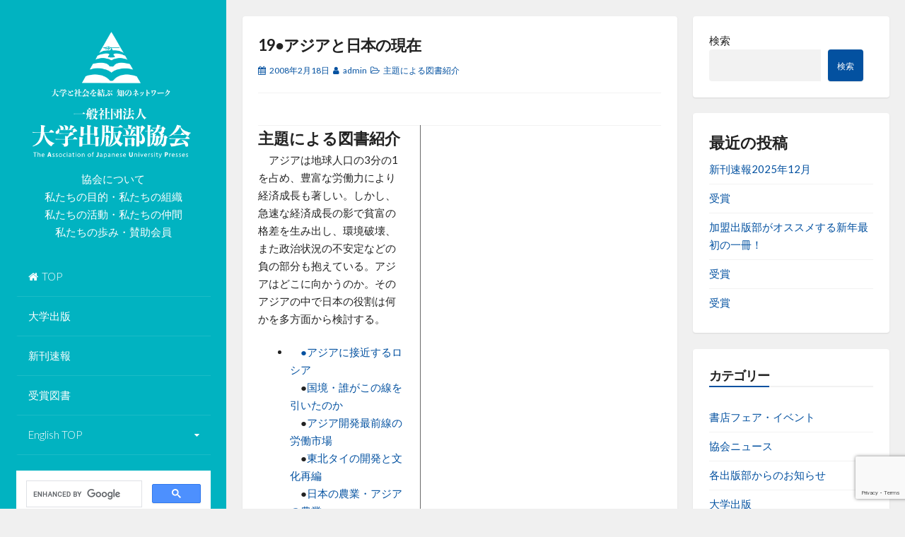

--- FILE ---
content_type: text/html; charset=UTF-8
request_url: https://www.ajup-net.com/shudai19.html
body_size: 62578
content:
<!DOCTYPE html>
<html lang="ja">
<head>
<meta charset="UTF-8">
<meta name="viewport" content="width=device-width, initial-scale=1">
<link rel="profile" href="https://gmpg.org/xfn/11">

<title>19●アジアと日本の現在 &#8211; 大学出版部協会</title>
<meta name='robots' content='max-image-preview:large' />
<link rel='dns-prefetch' href='//fonts.googleapis.com' />
<link rel="alternate" type="application/rss+xml" title="大学出版部協会 &raquo; フィード" href="https://www.ajup-net.com/feed" />
<link rel="alternate" type="application/rss+xml" title="大学出版部協会 &raquo; コメントフィード" href="https://www.ajup-net.com/comments/feed" />
<link rel="alternate" title="oEmbed (JSON)" type="application/json+oembed" href="https://www.ajup-net.com/wp-json/oembed/1.0/embed?url=https%3A%2F%2Fwww.ajup-net.com%2Fshudai19.html" />
<link rel="alternate" title="oEmbed (XML)" type="text/xml+oembed" href="https://www.ajup-net.com/wp-json/oembed/1.0/embed?url=https%3A%2F%2Fwww.ajup-net.com%2Fshudai19.html&#038;format=xml" />
<style id='wp-img-auto-sizes-contain-inline-css'>
img:is([sizes=auto i],[sizes^="auto," i]){contain-intrinsic-size:3000px 1500px}
/*# sourceURL=wp-img-auto-sizes-contain-inline-css */
</style>
<style id='wp-emoji-styles-inline-css'>

	img.wp-smiley, img.emoji {
		display: inline !important;
		border: none !important;
		box-shadow: none !important;
		height: 1em !important;
		width: 1em !important;
		margin: 0 0.07em !important;
		vertical-align: -0.1em !important;
		background: none !important;
		padding: 0 !important;
	}
/*# sourceURL=wp-emoji-styles-inline-css */
</style>
<style id='wp-block-library-inline-css'>
:root{--wp-block-synced-color:#7a00df;--wp-block-synced-color--rgb:122,0,223;--wp-bound-block-color:var(--wp-block-synced-color);--wp-editor-canvas-background:#ddd;--wp-admin-theme-color:#007cba;--wp-admin-theme-color--rgb:0,124,186;--wp-admin-theme-color-darker-10:#006ba1;--wp-admin-theme-color-darker-10--rgb:0,107,160.5;--wp-admin-theme-color-darker-20:#005a87;--wp-admin-theme-color-darker-20--rgb:0,90,135;--wp-admin-border-width-focus:2px}@media (min-resolution:192dpi){:root{--wp-admin-border-width-focus:1.5px}}.wp-element-button{cursor:pointer}:root .has-very-light-gray-background-color{background-color:#eee}:root .has-very-dark-gray-background-color{background-color:#313131}:root .has-very-light-gray-color{color:#eee}:root .has-very-dark-gray-color{color:#313131}:root .has-vivid-green-cyan-to-vivid-cyan-blue-gradient-background{background:linear-gradient(135deg,#00d084,#0693e3)}:root .has-purple-crush-gradient-background{background:linear-gradient(135deg,#34e2e4,#4721fb 50%,#ab1dfe)}:root .has-hazy-dawn-gradient-background{background:linear-gradient(135deg,#faaca8,#dad0ec)}:root .has-subdued-olive-gradient-background{background:linear-gradient(135deg,#fafae1,#67a671)}:root .has-atomic-cream-gradient-background{background:linear-gradient(135deg,#fdd79a,#004a59)}:root .has-nightshade-gradient-background{background:linear-gradient(135deg,#330968,#31cdcf)}:root .has-midnight-gradient-background{background:linear-gradient(135deg,#020381,#2874fc)}:root{--wp--preset--font-size--normal:16px;--wp--preset--font-size--huge:42px}.has-regular-font-size{font-size:1em}.has-larger-font-size{font-size:2.625em}.has-normal-font-size{font-size:var(--wp--preset--font-size--normal)}.has-huge-font-size{font-size:var(--wp--preset--font-size--huge)}.has-text-align-center{text-align:center}.has-text-align-left{text-align:left}.has-text-align-right{text-align:right}.has-fit-text{white-space:nowrap!important}#end-resizable-editor-section{display:none}.aligncenter{clear:both}.items-justified-left{justify-content:flex-start}.items-justified-center{justify-content:center}.items-justified-right{justify-content:flex-end}.items-justified-space-between{justify-content:space-between}.screen-reader-text{border:0;clip-path:inset(50%);height:1px;margin:-1px;overflow:hidden;padding:0;position:absolute;width:1px;word-wrap:normal!important}.screen-reader-text:focus{background-color:#ddd;clip-path:none;color:#444;display:block;font-size:1em;height:auto;left:5px;line-height:normal;padding:15px 23px 14px;text-decoration:none;top:5px;width:auto;z-index:100000}html :where(.has-border-color){border-style:solid}html :where([style*=border-top-color]){border-top-style:solid}html :where([style*=border-right-color]){border-right-style:solid}html :where([style*=border-bottom-color]){border-bottom-style:solid}html :where([style*=border-left-color]){border-left-style:solid}html :where([style*=border-width]){border-style:solid}html :where([style*=border-top-width]){border-top-style:solid}html :where([style*=border-right-width]){border-right-style:solid}html :where([style*=border-bottom-width]){border-bottom-style:solid}html :where([style*=border-left-width]){border-left-style:solid}html :where(img[class*=wp-image-]){height:auto;max-width:100%}:where(figure){margin:0 0 1em}html :where(.is-position-sticky){--wp-admin--admin-bar--position-offset:var(--wp-admin--admin-bar--height,0px)}@media screen and (max-width:600px){html :where(.is-position-sticky){--wp-admin--admin-bar--position-offset:0px}}

/*# sourceURL=wp-block-library-inline-css */
</style><style id='wp-block-heading-inline-css'>
h1:where(.wp-block-heading).has-background,h2:where(.wp-block-heading).has-background,h3:where(.wp-block-heading).has-background,h4:where(.wp-block-heading).has-background,h5:where(.wp-block-heading).has-background,h6:where(.wp-block-heading).has-background{padding:1.25em 2.375em}h1.has-text-align-left[style*=writing-mode]:where([style*=vertical-lr]),h1.has-text-align-right[style*=writing-mode]:where([style*=vertical-rl]),h2.has-text-align-left[style*=writing-mode]:where([style*=vertical-lr]),h2.has-text-align-right[style*=writing-mode]:where([style*=vertical-rl]),h3.has-text-align-left[style*=writing-mode]:where([style*=vertical-lr]),h3.has-text-align-right[style*=writing-mode]:where([style*=vertical-rl]),h4.has-text-align-left[style*=writing-mode]:where([style*=vertical-lr]),h4.has-text-align-right[style*=writing-mode]:where([style*=vertical-rl]),h5.has-text-align-left[style*=writing-mode]:where([style*=vertical-lr]),h5.has-text-align-right[style*=writing-mode]:where([style*=vertical-rl]),h6.has-text-align-left[style*=writing-mode]:where([style*=vertical-lr]),h6.has-text-align-right[style*=writing-mode]:where([style*=vertical-rl]){rotate:180deg}
/*# sourceURL=https://www.ajup-net.com/wp/wp-includes/blocks/heading/style.min.css */
</style>
<style id='wp-block-latest-posts-inline-css'>
.wp-block-latest-posts{box-sizing:border-box}.wp-block-latest-posts.alignleft{margin-right:2em}.wp-block-latest-posts.alignright{margin-left:2em}.wp-block-latest-posts.wp-block-latest-posts__list{list-style:none}.wp-block-latest-posts.wp-block-latest-posts__list li{clear:both;overflow-wrap:break-word}.wp-block-latest-posts.is-grid{display:flex;flex-wrap:wrap}.wp-block-latest-posts.is-grid li{margin:0 1.25em 1.25em 0;width:100%}@media (min-width:600px){.wp-block-latest-posts.columns-2 li{width:calc(50% - .625em)}.wp-block-latest-posts.columns-2 li:nth-child(2n){margin-right:0}.wp-block-latest-posts.columns-3 li{width:calc(33.33333% - .83333em)}.wp-block-latest-posts.columns-3 li:nth-child(3n){margin-right:0}.wp-block-latest-posts.columns-4 li{width:calc(25% - .9375em)}.wp-block-latest-posts.columns-4 li:nth-child(4n){margin-right:0}.wp-block-latest-posts.columns-5 li{width:calc(20% - 1em)}.wp-block-latest-posts.columns-5 li:nth-child(5n){margin-right:0}.wp-block-latest-posts.columns-6 li{width:calc(16.66667% - 1.04167em)}.wp-block-latest-posts.columns-6 li:nth-child(6n){margin-right:0}}:root :where(.wp-block-latest-posts.is-grid){padding:0}:root :where(.wp-block-latest-posts.wp-block-latest-posts__list){padding-left:0}.wp-block-latest-posts__post-author,.wp-block-latest-posts__post-date{display:block;font-size:.8125em}.wp-block-latest-posts__post-excerpt,.wp-block-latest-posts__post-full-content{margin-bottom:1em;margin-top:.5em}.wp-block-latest-posts__featured-image a{display:inline-block}.wp-block-latest-posts__featured-image img{height:auto;max-width:100%;width:auto}.wp-block-latest-posts__featured-image.alignleft{float:left;margin-right:1em}.wp-block-latest-posts__featured-image.alignright{float:right;margin-left:1em}.wp-block-latest-posts__featured-image.aligncenter{margin-bottom:1em;text-align:center}
/*# sourceURL=https://www.ajup-net.com/wp/wp-includes/blocks/latest-posts/style.min.css */
</style>
<style id='wp-block-search-inline-css'>
.wp-block-search__button{margin-left:10px;word-break:normal}.wp-block-search__button.has-icon{line-height:0}.wp-block-search__button svg{height:1.25em;min-height:24px;min-width:24px;width:1.25em;fill:currentColor;vertical-align:text-bottom}:where(.wp-block-search__button){border:1px solid #ccc;padding:6px 10px}.wp-block-search__inside-wrapper{display:flex;flex:auto;flex-wrap:nowrap;max-width:100%}.wp-block-search__label{width:100%}.wp-block-search.wp-block-search__button-only .wp-block-search__button{box-sizing:border-box;display:flex;flex-shrink:0;justify-content:center;margin-left:0;max-width:100%}.wp-block-search.wp-block-search__button-only .wp-block-search__inside-wrapper{min-width:0!important;transition-property:width}.wp-block-search.wp-block-search__button-only .wp-block-search__input{flex-basis:100%;transition-duration:.3s}.wp-block-search.wp-block-search__button-only.wp-block-search__searchfield-hidden,.wp-block-search.wp-block-search__button-only.wp-block-search__searchfield-hidden .wp-block-search__inside-wrapper{overflow:hidden}.wp-block-search.wp-block-search__button-only.wp-block-search__searchfield-hidden .wp-block-search__input{border-left-width:0!important;border-right-width:0!important;flex-basis:0;flex-grow:0;margin:0;min-width:0!important;padding-left:0!important;padding-right:0!important;width:0!important}:where(.wp-block-search__input){appearance:none;border:1px solid #949494;flex-grow:1;font-family:inherit;font-size:inherit;font-style:inherit;font-weight:inherit;letter-spacing:inherit;line-height:inherit;margin-left:0;margin-right:0;min-width:3rem;padding:8px;text-decoration:unset!important;text-transform:inherit}:where(.wp-block-search__button-inside .wp-block-search__inside-wrapper){background-color:#fff;border:1px solid #949494;box-sizing:border-box;padding:4px}:where(.wp-block-search__button-inside .wp-block-search__inside-wrapper) .wp-block-search__input{border:none;border-radius:0;padding:0 4px}:where(.wp-block-search__button-inside .wp-block-search__inside-wrapper) .wp-block-search__input:focus{outline:none}:where(.wp-block-search__button-inside .wp-block-search__inside-wrapper) :where(.wp-block-search__button){padding:4px 8px}.wp-block-search.aligncenter .wp-block-search__inside-wrapper{margin:auto}.wp-block[data-align=right] .wp-block-search.wp-block-search__button-only .wp-block-search__inside-wrapper{float:right}
/*# sourceURL=https://www.ajup-net.com/wp/wp-includes/blocks/search/style.min.css */
</style>
<style id='wp-block-group-inline-css'>
.wp-block-group{box-sizing:border-box}:where(.wp-block-group.wp-block-group-is-layout-constrained){position:relative}
/*# sourceURL=https://www.ajup-net.com/wp/wp-includes/blocks/group/style.min.css */
</style>
<style id='global-styles-inline-css'>
:root{--wp--preset--aspect-ratio--square: 1;--wp--preset--aspect-ratio--4-3: 4/3;--wp--preset--aspect-ratio--3-4: 3/4;--wp--preset--aspect-ratio--3-2: 3/2;--wp--preset--aspect-ratio--2-3: 2/3;--wp--preset--aspect-ratio--16-9: 16/9;--wp--preset--aspect-ratio--9-16: 9/16;--wp--preset--color--black: #000000;--wp--preset--color--cyan-bluish-gray: #abb8c3;--wp--preset--color--white: #ffffff;--wp--preset--color--pale-pink: #f78da7;--wp--preset--color--vivid-red: #cf2e2e;--wp--preset--color--luminous-vivid-orange: #ff6900;--wp--preset--color--luminous-vivid-amber: #fcb900;--wp--preset--color--light-green-cyan: #7bdcb5;--wp--preset--color--vivid-green-cyan: #00d084;--wp--preset--color--pale-cyan-blue: #8ed1fc;--wp--preset--color--vivid-cyan-blue: #0693e3;--wp--preset--color--vivid-purple: #9b51e0;--wp--preset--gradient--vivid-cyan-blue-to-vivid-purple: linear-gradient(135deg,rgb(6,147,227) 0%,rgb(155,81,224) 100%);--wp--preset--gradient--light-green-cyan-to-vivid-green-cyan: linear-gradient(135deg,rgb(122,220,180) 0%,rgb(0,208,130) 100%);--wp--preset--gradient--luminous-vivid-amber-to-luminous-vivid-orange: linear-gradient(135deg,rgb(252,185,0) 0%,rgb(255,105,0) 100%);--wp--preset--gradient--luminous-vivid-orange-to-vivid-red: linear-gradient(135deg,rgb(255,105,0) 0%,rgb(207,46,46) 100%);--wp--preset--gradient--very-light-gray-to-cyan-bluish-gray: linear-gradient(135deg,rgb(238,238,238) 0%,rgb(169,184,195) 100%);--wp--preset--gradient--cool-to-warm-spectrum: linear-gradient(135deg,rgb(74,234,220) 0%,rgb(151,120,209) 20%,rgb(207,42,186) 40%,rgb(238,44,130) 60%,rgb(251,105,98) 80%,rgb(254,248,76) 100%);--wp--preset--gradient--blush-light-purple: linear-gradient(135deg,rgb(255,206,236) 0%,rgb(152,150,240) 100%);--wp--preset--gradient--blush-bordeaux: linear-gradient(135deg,rgb(254,205,165) 0%,rgb(254,45,45) 50%,rgb(107,0,62) 100%);--wp--preset--gradient--luminous-dusk: linear-gradient(135deg,rgb(255,203,112) 0%,rgb(199,81,192) 50%,rgb(65,88,208) 100%);--wp--preset--gradient--pale-ocean: linear-gradient(135deg,rgb(255,245,203) 0%,rgb(182,227,212) 50%,rgb(51,167,181) 100%);--wp--preset--gradient--electric-grass: linear-gradient(135deg,rgb(202,248,128) 0%,rgb(113,206,126) 100%);--wp--preset--gradient--midnight: linear-gradient(135deg,rgb(2,3,129) 0%,rgb(40,116,252) 100%);--wp--preset--font-size--small: 13px;--wp--preset--font-size--medium: 20px;--wp--preset--font-size--large: 18px;--wp--preset--font-size--x-large: 42px;--wp--preset--font-size--regular: 15px;--wp--preset--font-size--larger: 22px;--wp--preset--spacing--20: 0.44rem;--wp--preset--spacing--30: 0.67rem;--wp--preset--spacing--40: 1rem;--wp--preset--spacing--50: 1.5rem;--wp--preset--spacing--60: 2.25rem;--wp--preset--spacing--70: 3.38rem;--wp--preset--spacing--80: 5.06rem;--wp--preset--shadow--natural: 6px 6px 9px rgba(0, 0, 0, 0.2);--wp--preset--shadow--deep: 12px 12px 50px rgba(0, 0, 0, 0.4);--wp--preset--shadow--sharp: 6px 6px 0px rgba(0, 0, 0, 0.2);--wp--preset--shadow--outlined: 6px 6px 0px -3px rgb(255, 255, 255), 6px 6px rgb(0, 0, 0);--wp--preset--shadow--crisp: 6px 6px 0px rgb(0, 0, 0);}:where(.is-layout-flex){gap: 0.5em;}:where(.is-layout-grid){gap: 0.5em;}body .is-layout-flex{display: flex;}.is-layout-flex{flex-wrap: wrap;align-items: center;}.is-layout-flex > :is(*, div){margin: 0;}body .is-layout-grid{display: grid;}.is-layout-grid > :is(*, div){margin: 0;}:where(.wp-block-columns.is-layout-flex){gap: 2em;}:where(.wp-block-columns.is-layout-grid){gap: 2em;}:where(.wp-block-post-template.is-layout-flex){gap: 1.25em;}:where(.wp-block-post-template.is-layout-grid){gap: 1.25em;}.has-black-color{color: var(--wp--preset--color--black) !important;}.has-cyan-bluish-gray-color{color: var(--wp--preset--color--cyan-bluish-gray) !important;}.has-white-color{color: var(--wp--preset--color--white) !important;}.has-pale-pink-color{color: var(--wp--preset--color--pale-pink) !important;}.has-vivid-red-color{color: var(--wp--preset--color--vivid-red) !important;}.has-luminous-vivid-orange-color{color: var(--wp--preset--color--luminous-vivid-orange) !important;}.has-luminous-vivid-amber-color{color: var(--wp--preset--color--luminous-vivid-amber) !important;}.has-light-green-cyan-color{color: var(--wp--preset--color--light-green-cyan) !important;}.has-vivid-green-cyan-color{color: var(--wp--preset--color--vivid-green-cyan) !important;}.has-pale-cyan-blue-color{color: var(--wp--preset--color--pale-cyan-blue) !important;}.has-vivid-cyan-blue-color{color: var(--wp--preset--color--vivid-cyan-blue) !important;}.has-vivid-purple-color{color: var(--wp--preset--color--vivid-purple) !important;}.has-black-background-color{background-color: var(--wp--preset--color--black) !important;}.has-cyan-bluish-gray-background-color{background-color: var(--wp--preset--color--cyan-bluish-gray) !important;}.has-white-background-color{background-color: var(--wp--preset--color--white) !important;}.has-pale-pink-background-color{background-color: var(--wp--preset--color--pale-pink) !important;}.has-vivid-red-background-color{background-color: var(--wp--preset--color--vivid-red) !important;}.has-luminous-vivid-orange-background-color{background-color: var(--wp--preset--color--luminous-vivid-orange) !important;}.has-luminous-vivid-amber-background-color{background-color: var(--wp--preset--color--luminous-vivid-amber) !important;}.has-light-green-cyan-background-color{background-color: var(--wp--preset--color--light-green-cyan) !important;}.has-vivid-green-cyan-background-color{background-color: var(--wp--preset--color--vivid-green-cyan) !important;}.has-pale-cyan-blue-background-color{background-color: var(--wp--preset--color--pale-cyan-blue) !important;}.has-vivid-cyan-blue-background-color{background-color: var(--wp--preset--color--vivid-cyan-blue) !important;}.has-vivid-purple-background-color{background-color: var(--wp--preset--color--vivid-purple) !important;}.has-black-border-color{border-color: var(--wp--preset--color--black) !important;}.has-cyan-bluish-gray-border-color{border-color: var(--wp--preset--color--cyan-bluish-gray) !important;}.has-white-border-color{border-color: var(--wp--preset--color--white) !important;}.has-pale-pink-border-color{border-color: var(--wp--preset--color--pale-pink) !important;}.has-vivid-red-border-color{border-color: var(--wp--preset--color--vivid-red) !important;}.has-luminous-vivid-orange-border-color{border-color: var(--wp--preset--color--luminous-vivid-orange) !important;}.has-luminous-vivid-amber-border-color{border-color: var(--wp--preset--color--luminous-vivid-amber) !important;}.has-light-green-cyan-border-color{border-color: var(--wp--preset--color--light-green-cyan) !important;}.has-vivid-green-cyan-border-color{border-color: var(--wp--preset--color--vivid-green-cyan) !important;}.has-pale-cyan-blue-border-color{border-color: var(--wp--preset--color--pale-cyan-blue) !important;}.has-vivid-cyan-blue-border-color{border-color: var(--wp--preset--color--vivid-cyan-blue) !important;}.has-vivid-purple-border-color{border-color: var(--wp--preset--color--vivid-purple) !important;}.has-vivid-cyan-blue-to-vivid-purple-gradient-background{background: var(--wp--preset--gradient--vivid-cyan-blue-to-vivid-purple) !important;}.has-light-green-cyan-to-vivid-green-cyan-gradient-background{background: var(--wp--preset--gradient--light-green-cyan-to-vivid-green-cyan) !important;}.has-luminous-vivid-amber-to-luminous-vivid-orange-gradient-background{background: var(--wp--preset--gradient--luminous-vivid-amber-to-luminous-vivid-orange) !important;}.has-luminous-vivid-orange-to-vivid-red-gradient-background{background: var(--wp--preset--gradient--luminous-vivid-orange-to-vivid-red) !important;}.has-very-light-gray-to-cyan-bluish-gray-gradient-background{background: var(--wp--preset--gradient--very-light-gray-to-cyan-bluish-gray) !important;}.has-cool-to-warm-spectrum-gradient-background{background: var(--wp--preset--gradient--cool-to-warm-spectrum) !important;}.has-blush-light-purple-gradient-background{background: var(--wp--preset--gradient--blush-light-purple) !important;}.has-blush-bordeaux-gradient-background{background: var(--wp--preset--gradient--blush-bordeaux) !important;}.has-luminous-dusk-gradient-background{background: var(--wp--preset--gradient--luminous-dusk) !important;}.has-pale-ocean-gradient-background{background: var(--wp--preset--gradient--pale-ocean) !important;}.has-electric-grass-gradient-background{background: var(--wp--preset--gradient--electric-grass) !important;}.has-midnight-gradient-background{background: var(--wp--preset--gradient--midnight) !important;}.has-small-font-size{font-size: var(--wp--preset--font-size--small) !important;}.has-medium-font-size{font-size: var(--wp--preset--font-size--medium) !important;}.has-large-font-size{font-size: var(--wp--preset--font-size--large) !important;}.has-x-large-font-size{font-size: var(--wp--preset--font-size--x-large) !important;}
/*# sourceURL=global-styles-inline-css */
</style>

<style id='classic-theme-styles-inline-css'>
/*! This file is auto-generated */
.wp-block-button__link{color:#fff;background-color:#32373c;border-radius:9999px;box-shadow:none;text-decoration:none;padding:calc(.667em + 2px) calc(1.333em + 2px);font-size:1.125em}.wp-block-file__button{background:#32373c;color:#fff;text-decoration:none}
/*# sourceURL=/wp-includes/css/classic-themes.min.css */
</style>
<link rel='stylesheet' id='contact-form-7-css' href='https://www.ajup-net.com/wp/wp-content/plugins/contact-form-7/includes/css/styles.css?ver=6.1.4' media='all' />
<link rel='stylesheet' id='annina-style-css' href='https://www.ajup-net.com/wp/wp-content/themes/annina/style.css?ver=1.9.6' media='all' />
<link rel='stylesheet' id='font-awesome-css' href='https://www.ajup-net.com/wp/wp-content/themes/annina/css/font-awesome.min.css?ver=4.7.0' media='all' />
<link rel='stylesheet' id='annina-googlefonts-css' href='//fonts.googleapis.com/css2?family=Lato:wght@300;400;700&#038;display=swap' media='all' />
<script src="https://www.ajup-net.com/wp/wp-includes/js/jquery/jquery.min.js?ver=3.7.1" id="jquery-core-js"></script>
<script src="https://www.ajup-net.com/wp/wp-includes/js/jquery/jquery-migrate.min.js?ver=3.4.1" id="jquery-migrate-js"></script>
<link rel="https://api.w.org/" href="https://www.ajup-net.com/wp-json/" /><link rel="alternate" title="JSON" type="application/json" href="https://www.ajup-net.com/wp-json/wp/v2/posts/746" /><link rel="EditURI" type="application/rsd+xml" title="RSD" href="https://www.ajup-net.com/wp/xmlrpc.php?rsd" />
<meta name="generator" content="WordPress 6.9" />
<link rel="canonical" href="https://www.ajup-net.com/shudai19.html" />
<link rel='shortlink' href='https://www.ajup-net.com/?p=746' />

<style id="annina-custom-css">
		
		.site-header {
		background: #01b3c1;
	}
		
		
		button,
	input[type="button"],
	input[type="reset"],
	input[type="submit"],
	.comment-navigation .nav-previous,
	.comment-navigation .nav-next,
	.post-navigation .meta-nav, 
	.paging-navigation .meta-nav,
	#wp-calendar > caption,
	.content-annina-title,
	.widget_tag_cloud a,
	.navigation.pagination .nav-links .page-numbers {
		background: #0351a0;
	}
	blockquote::before,
	button:hover:not(.menu-toggle),
	input[type="button"]:hover,
	input[type="reset"]:hover,
	input[type="submit"]:hover,
	a,
	.main-navigation ul li:hover > a, 
	.main-navigation li a:focus, 
	.main-navigation li.current-menu-item > a, 
	.main-navigation li.current-menu-parent > a, 
	.main-navigation li.current-page-ancestor > a,
	.main-navigation .current_page_item > a, 
	.main-navigation .current_page_parent > a, 
	.main-navigation ul > li:hover .indicator, 
	.main-navigation li.current-menu-parent .indicator, 
	.main-navigation li.current-menu-item .indicator,
	.post-navigation .meta-nav:hover,
	.paging-navigation .meta-nav:hover,
	.widget_tag_cloud a:hover,
	.entry-meta, 
	.read-more, 
	.edit-link, 
	.tags-links,
	.sticky:before,
	.navigation.pagination .nav-links a.page-numbers:hover,
	.navigation.pagination .nav-links .page-numbers.current {
		color: #0351a0;
	}
	button:hover:not(.menu-toggle),
	input[type="button"]:hover,
	input[type="reset"]:hover,
	input[type="submit"]:hover,
	.post-navigation .meta-nav:hover,
	.paging-navigation .meta-nav:hover,
	#wp-calendar tbody td#today,
	.widget_tag_cloud a:hover,
	.navigation.pagination .nav-links a.page-numbers:hover,
	.navigation.pagination .nav-links .page-numbers.current {
		border: 1px solid #0351a0;
	}
	blockquote {
		border-left: 4px solid #0351a0;
		border-right: 2px solid #0351a0;
	}
	.main-navigation ul li:hover > a, 
	.main-navigation li a:focus, 
	.main-navigation li.current-menu-item > a, 
	.main-navigation li.current-menu-parent > a, 
	.main-navigation li.current-page-ancestor > a,
	.main-navigation .current_page_item > a, 
	.main-navigation .current_page_parent > a, 
	.main-navigation ul > li:hover .indicator, 
	.main-navigation li.current-menu-parent .indicator, 
	.main-navigation li.current-menu-item .indicator {
		border-left: 2px solid #0351a0;
	}
	.widget-title h3 {
		border-bottom: 2px solid #0351a0;
	}
		
</style>
    <link rel="icon" href="https://www.ajup-net.com/wp/wp-content/uploads/2025/05/site_icon-150x150.png" sizes="32x32" />
<link rel="icon" href="https://www.ajup-net.com/wp/wp-content/uploads/2025/05/site_icon-300x300.png" sizes="192x192" />
<link rel="apple-touch-icon" href="https://www.ajup-net.com/wp/wp-content/uploads/2025/05/site_icon-300x300.png" />
<meta name="msapplication-TileImage" content="https://www.ajup-net.com/wp/wp-content/uploads/2025/05/site_icon-300x300.png" />
</head>
<body class="wp-singular post-template-default single single-post postid-746 single-format-standard wp-embed-responsive wp-theme-annina group-blog">
<div id="page" class="hfeed site">

	<a class="skip-link screen-reader-text" href="#content">コンテンツへスキップ</a>

	<header id="masthead" class="site-header">
		<div class="site-branding annCenter">
			<a href="https://www.ajup-net.com/" rel="home"><img class="smplogo" src="https://www.ajup-net.com/img/header_logo.png"><img class="pclogo" src="https://www.ajup-net.com/img/header_logo_pc.png?d=0321"></a>
			<style>
			.pclogo {display:block;}.smplogo {display:none;}
			@media screen and (max-width: 1100px) {
				.pclogo {display:none;}.smplogo {display:block;}
			}
			</style>
		</div>
		<div align="center">
		<p class="mb-0">協会について<br>
		<a href="/watashitachinomokutek/">私たちの目的</a>・<a href="/watashitachinososhik/">私たちの組織</a><br>
		<a href="/watashitachinokatsudou/">私たちの活動</a>・<a href="/watashitachinonakama/">私たちの仲間</a><br>
		<a href="/watashitachinoayumi/">私たちの歩み</a>・<a href="/sanjokaiinichiran/">賛助会員</a></p>
		</div>
		<nav id="site-navigation" class="main-navigation">
						<button class="menu-toggle" aria-label="メインメニュー">メインメニュー<i class="fa fa-align-justify"></i></button>
			<div class="menu-menu-1-container"><ul id="menu-menu-1" class="menu"><li id="menu-item-8469" class="menu-item menu-item-type-custom menu-item-object-custom menu-item-home menu-item-8469"><a href="https://www.ajup-net.com/">TOP</a></li>
<li id="menu-item-8564" class="menu-item menu-item-type-taxonomy menu-item-object-category menu-item-8564"><a href="https://www.ajup-net.com/category/daigakushuppan">大学出版</a></li>
<li id="menu-item-8529" class="menu-item menu-item-type-taxonomy menu-item-object-category menu-item-8529"><a href="https://www.ajup-net.com/category/shinkansokuhou">新刊速報</a></li>
<li id="menu-item-8530" class="menu-item menu-item-type-taxonomy menu-item-object-category menu-item-8530"><a href="https://www.ajup-net.com/category/awarded">受賞図書</a></li>
<li id="menu-item-8482" class="menu-item menu-item-type-post_type menu-item-object-page menu-item-has-children menu-item-8482"><a href="https://www.ajup-net.com/top-en">English TOP</a>
<ul class="sub-menu">
	<li id="menu-item-8483" class="menu-item menu-item-type-post_type menu-item-object-page menu-item-8483"><a href="https://www.ajup-net.com/top-en/members-en">Geographical Listing of the AJUP</a></li>
	<li id="menu-item-8484" class="menu-item menu-item-type-post_type menu-item-object-page menu-item-8484"><a href="https://www.ajup-net.com/top-en/activities-en">Our Activities</a></li>
	<li id="menu-item-8485" class="menu-item menu-item-type-post_type menu-item-object-page menu-item-8485"><a href="https://www.ajup-net.com/top-en/mission-en">Our Mission</a></li>
	<li id="menu-item-8486" class="menu-item menu-item-type-post_type menu-item-object-page menu-item-8486"><a href="https://www.ajup-net.com/top-en/organization-en">Our Organization</a></li>
</ul>
</li>
</ul></div>		</nav><!-- #site-navigation -->

			<div class="socialLine annCenter">
										
										
										
										
										
										
										
								
								
								
								
								
								
								
							</div>
		<div align="center">
		<script async src="https://cse.google.com/cse.js?cx=f3b16be01282a4425">
		</script>
		<div class="gcse-search" style="padding: 0px;"></div>
		<div class="gcse-searchresults-only" style="background-color: #5CAEC4;"></div>
		<style>
		.gsc-input table {margin: 0 0 0em;}
		.gsc-control-cse {background-color: #fff; border: 1px solid #fff;}
		.gsc-tabData.gsc-tabdActive {background-color: #fff;}
		</style>
		</div>
	</header><!-- #masthead -->

	<div id="content" class="site-content">

	<div id="primary" class="content-area">
		<main id="main" class="site-main">

		
			
<article id="post-746" class="post-746 post type-post status-publish format-standard hentry category-theme">
	<div class="content-annina">
	
		
	<header class="entry-header">
		<h1 class="entry-title"><a href="https://www.ajup-net.com/shudai19.html" rel="bookmark">19●アジアと日本の現在</a></h1>
		<div class="entry-meta smallPart">
			<span class="posted-on"><i class="fa fa-calendar spaceRight" aria-hidden="true"></i><time class="entry-date published updated" datetime="2008-02-18T13:26:15+09:00">2008年2月18日</time></span><span class="byline"><i class="fa fa-user spaceLeftRight" aria-hidden="true"></i><span class="author vcard"><a class="url fn n" href="https://www.ajup-net.com/author/admin">admin</a></span></span><span class="cat-links"><i class="fa fa-folder-open-o spaceLeftRight" aria-hidden="true"></i><a href="https://www.ajup-net.com/category/theme" rel="category tag">主題による図書紹介</a></span>		</div><!-- .entry-meta -->
	</header><!-- .entry-header -->

	<div class="entry-content">
		<p> <span id="more-746"></span></p>
<div class="column span-6 colborder" id="sokuhou-title">
<h2>主題による図書紹介<br />
<span id="theme-title"><?php the_title(); ?></span></h2>
<p>　アジアは地球人口の3分の1を占め、豊富な労働力により経済成長も著しい。しかし、急速な経済成長の影で貧富の格差を生み出し、環境破壊、また政治状況の不安定などの負の部分も抱えている。アジアはどこに向かうのか。そのアジアの中で日本の役割は何かを多方面から検討する。 </p>
<div id="index">
<?php query_posts('cat=4&#038;showposts=-1'); ?></p>
<ul>
<?php
 if(have_posts()) : while(have_posts()) : the_post(); ?></p>
<li><a href="<?php the_permalink(); ?>&#8220;><?php the_title(); ?></a></li>
<p><?php
 endwhile;
 endif;
 ?><br />
<?php wp_reset_query(); ?>
</ul>
</div>
</div>
<div class="column span-16 last" id="sokuhou-contents">
　●<a href="/shudai19.html#a">アジアに接近するロシア</a><br />
　●<a href="/shudai19.html#b">国境・誰がこの線を引いたのか</a><br />
　●<a href="/shudai19.html#c">アジア開発最前線の労働市場</a><br />
　●<a href="/shudai19.html#d">東北タイの開発と文化再編</a><br />
　●<a href="/shudai19.html#e">日本の農業・アジアの農業</a><br />
　●<a href="/shudai19.html#f">民族の幻影</a><br />
　●<a href="/shudai19.html#g">アジア太平洋国家を目指して</a><br />
　●<a href="/shudai19.html#h">中国現代物流研究</a><br />
　●<a href="/shudai19.html#i">上海　開放性と公共性</a><br />
　●<a href="/shudai19.html#j">アジアの問いかけと日本</a><br />
　●<a href="/shudai19.html#k">タゴール</a><br />
　●<a href="/shudai19.html#l">光の国・インド再発見</a><br />
　●<a href="/shudai19.html#m">東アジアにおけるシヴィル・ソサエティの役割</a><br />
　●<a href="/shudai19.html#n">東アジアの中の日韓交流</a><br />
　●<a href="/shudai19.html#o">朝鮮半島と国際政治</a><br />
　●<a href="/shudai19.html#p">中国の統治能力</a><br />
　●<a href="/shudai19.html#q">現代中国の外交</a><br />
　●<a href="/shudai19.html#r">Handbook of East Asian Psycholinguistics</a><br />
　●<a href="/shudai19.html#s">Asia in Japan&#8217;s Embrace</a><br />
　●<a href="/shudai19.html#t">Politics and Volunteering in Japan</a><br />
　●<a href="/shudai19.html#u">Health Change in the Asia-Pacific Region</a><br />
　●<a href="/shudai19.html#v">Options for Global Trade Reform</a><br />
　●<a href="/shudai19.html#w">東北アジアの法と政治</a><br />
　●<a href="/shudai19.html#x">中国社会の現状</a><br />
　●<a href="/shudai19.html#y">東アジア社会における儒教の変容</a><br />
　●<a href="/shudai19.html#z">台湾の経済発展と政府の役割</a><br />
　●<a href="/shudai19.html#aa">霊通寺跡</a><br />
　●<a href="/shudai19.html#bb">アジアの高等教育改革</a><br />
　●<a href="/shudai19.html#cc">英語はアジアを結ぶ</a><br />
　●<a href="/shudai19.html#dd">アジア・オセアニアの高等教育</a><br />
　●<a href="/shudai19.html#ee">高度成長期クロニクル</a><br />
　●<a href="/shudai19.html#ff">マハトマ・ガンジー</a><br />
　●<a href="/shudai19.html#gg">東アジア共同体への道</a><br />
　●<a href="/shudai19.html#hh">アジア経済のゆくえ　　成長・環境・公正</a><br />
　●<a href="/shudai19.html#ii">東アジア歴史対話</a><br />
　●<a href="/shudai19.html#jj">東アジアの公論形成</a><br />
　●<a href="/shudai19.html#kk">近代東アジア国際関係史</a><br />
　●<a href="/shudai19.html#ll">東アジアにおける公共知の創出</a><br />
　●<a href="/shudai19.html#mm">国境を越える歴史認識</a><br />
　●<a href="/shudai19.html#nn">太平洋戦争と上海のアジア難民</a><br />
　●<a href="/shudai19.html#oo">『ビルマの竪琴』をめぐる戦後史</a><br />
　●<a href="/shudai19.html#pp">アジア・太平洋における地方の国際化</a><br />
　●<a href="/shudai19.html#qq">アジアの金融危機とシステム改革</a><br />
　●<a href="/shudai19.html#rr">近現代アジア比較数量経済分析</a><br />
　●<a href="/shudai19.html#ss">風土的環境観の調査研究とその理論</a><br />
　●<a href="/shudai19.html#tt">ネパール周遊紀行</a><br />
　●<a href="/shudai19.html#uu">アジアの少子高齢化と社会・経済発展</a><br />
　●<a href="/shudai19.html#vv">日韓の共通認識</a><br />
　●<a href="/shudai19.html#ww">東アジア国際政治史</a><br />
　●<a href="/shudai19.html#xx">東アジアモンスーン域の湖沼と流域</a><br />
　●<a href="/shudai19.html#yy">開発法学</a><br />
　●<a href="/shudai19.html#zz">キャッチアップ型工業化論</a><br />
　●<a href="/shudai19.html#aaa">国家と移民</a><br />
　●<a href="/shudai19.html#bbb">日本資本主義と朝鮮・台湾</a><br />
　●<a href="/shudai19.html#ccc">孤立ど統合</a><br />
　●<a href="/shudai19.html#ddd">「満洲」　記憶と歴史</a><br />
　●<a href="/shudai19.html#eee">エアロゾルの大気環境影響</a><br />
　●<a href="/shudai19.html#fff">日本政治</a><br />
　●<a href="/shudai19.html#ggg">福建と日本</a><br />
　●<a href="/shudai19.html#hhh">東アジア地中海経済圏</a><br />
　●<a href="/shudai19.html#iii">アジアの子どもと教育文化</a><br />
　●<a href="/shudai19.html#jjj">アジアの都市共生</a><br />
　●<a href="/shudai19.html#kkk">東アジアのコーポレート・ガバナンス</a><br />
　●<a href="/shudai19.html#lll">民族共生への道</a></p>
<div id="a">[hanmoto isbn=978-4-8329-6681-9 type=ichiran]</div>
<div id="b">[hanmoto isbn=978-4-8329-6661-1 type=ichiran]</div>
<div id="c">[hanmoto isbn=978-4-8329-6341-2 type=ichiran]</div>
<div id="d">[hanmoto isbn=978-4-8329-6521-8 type=ichiran]</div>
<div id="e">[hanmoto isbn=978-4-8329-7321-3 type=ichiran]</div>
<div id="f">[hanmoto isbn=978-4-86163-045-3 type=ichiran]</div>
<div id="g">[hanmoto isbn=978-4-947553-29-4 type=ichiran]</div>
<div id="h">[hanmoto isbn=978-4-947553-04-1 type=ichiran]</div>
<div id="i">[hanmoto isbn=978-4-947553-13-3 type=ichiran]</div>
<div id="j">[hanmoto isbn=978-4-915832-08-6 type=ichiran]</div>
<div id="k">[hanmoto isbn=978-4-89205-506-5 type=ichiran]</div>
<div id="l">[hanmoto isbn=978-4-89205-495-2 type=ichiran]</div>
<div id="m">[hanmoto isbn=978-4-7664-1378-6 type=ichiran]</div>
<div id="n">[hanmoto isbn=978-4-7664-1343-4 type=ichiran]</div>
<div id="o">[hanmoto isbn=978-4-7664-1200-0 type=ichiran]</div>
<div id="p">[hanmoto isbn=978-4-7664-1303-8 type=ichiran]</div>
<div id="q">[hanmoto isbn=978-4-7664-1426-4 type=ichiran]</div>
<div id="r">[hanmoto isbn=978-0-521-83334-9 type=ichiran]</div>
<p>Handbook of East Asian Psycholinguistics</p>
<p>Edited by Mineharu Nakayama, Reiko Mazuka, Yasuhiro Shirai, General editor Ping Li</p>
<p>—　428頁　USD 133.00　9780521833349　Cambridge University Press</p>
<div id="s">[hanmoto isbn=978-0-521-56515-8 type=ichiran]</div>
<p>Cambridge Asia-Pacific Studies<br />
Asia in Japan’s Embrace</p>
<p>lter Hatch, Kozo Yamamura</p>
<p>—　297頁　USD 27.99　9780521565158　Cambridge University Press</p>
<div id="t">[hanmoto isbn=978-0-521-86949-2 type=ichiran]</div>
<p>Politics and Volunteering in Japan<br />
A Global Perspective</p>
<p>Mary Alice Haddad,</p>
<p>—　236頁　USD 85.00　9780521869492　Cambridge University Press</p>
<div id="u">[hanmoto isbn=978-0-521-83792-7 type=ichiran]</div>
<p>Cambridge Studies in Biological and Evolutionary Anthropology<br />
Health Change in the Asia-Pacific Region</p>
<p>Edited by Ryutaro Ohtsuka, Stanley J. Ulijaszek</p>
<p>—　324頁　USD 128.00　9780521837927　Cambridge University Press</p>
<div id="v">[hanmoto isbn=978-0-521-04240-6 type=ichiran]</div>
<p>Trade and Development<br />
Options for Global Trade Reform<br />
A View from the Asia-Pacific</p>
<p>Will Martin, Mari Pangestu</p>
<p>—　334頁　USD 55.00　9780521042406　Cambridge University Press</p>
<div id="w">[hanmoto isbn=978-4-88125-159-1 type=ichiran]</div>
<p>専修大学社会科学研究叢書7<br />
東北アジアの法と政治</p>
<p>内藤光博・古川純編</p>
<p>A5判　376頁　4,620円　4-88125-159-7　専修大学出版局</p>
<div id="x">[hanmoto isbn=978-4-88125-177-5 type=ichiran]</div>
<p>専修大学社会科学研究叢書8<br />
中国社会の現状</p>
<p>専修大学社会科学研究所編</p>
<p>A5判　220頁　3,675円　4-88125-177-5　専修大学出版局</p>
<div id="y">[hanmoto isbn=978-4-88125-198-0 type=ichiran]</div>
<p>専修大学社会科学研究叢書10<br />
東アジア社会における儒教の変容</p>
<p>土屋昌明編</p>
<p>A5判　286頁　3,990円　978-4-88125-198-0　専修大学出版局</p>
<div id="z">[hanmoto isbn=978-4-88125-138-6 type=ichiran]</div>
<p>台湾の経済発展と政府の役割</p>
<p>陳振雄</p>
<p>A5判　336頁　4,725円　4-88125-138-4　専修大学出版局</p>
<div id="aa">[hanmoto isbn=978-4-924297-28-3 type=ichiran]</div>
<p>霊通寺跡<br />
開城市所在</p>
<p>大正大学綜合仏教研究所編</p>
<p>A4判　420頁　6,300円　978-4-924297-28-3　大正大学出版会</p>
<div id="bb">[hanmoto isbn=978-4-472-40334-7 type=ichiran]</div>
<p>高等教育シリーズ<br />
アジアの高等教育改革</p>
<p>P.G.アルトバック・馬越徹編／北村友人監訳</p>
<p>A5判　416頁　6,300円　978-4-472-40334-7　玉川大学出版部</p>
<div id="cc">[hanmoto isbn=978-4-472-30292-3 type=ichiran]</div>
<p>英語はアジアを結ぶ</p>
<p>本名信行</p>
<p>四六判　240頁　1,890円　978-4-472-30292-3　玉川大学出版部</p>
<div id="dd">[hanmoto isbn=978-4-472-40313-2 type=ichiran]</div>
<p>高等教育シリーズ<br />
アジア・オセアニアの高等教育</p>
<p>馬越徹編</p>
<p>A5判　248頁　4,725円　978-4-472-40313-2　玉川大学出版部</p>
<div id="ee">[hanmoto isbn=978-4-472-40352-1 type=ichiran]</div>
<p>高度成長期クロニクル</p>
<p>渡邉正彦・藤井淑禎編</p>
<p>A5判　264頁　2,940円　978-4-472-40352-1　玉川大学出版部</p>
<div id="ff">[hanmoto isbn=978-4-472-40341-5 type=ichiran]</div>
<p>マハトマ・ガンジー</p>
<p>R.A.マール著/福井一光訳</p>
<p>A5判　160頁　3,990円　978-4-472-40341-5　玉川大学出版部</p>
<div id="gg">[hanmoto isbn=978-4-8057-1402-6 type=ichiran]</div>
<p>中央大学政策文化総合研究所研究叢書　3<br />
東アジア共同体への道</p>
<p>滝田賢治編著</p>
<p>A5判　286頁　3,465円　978-4-8057-1402-6　中央大学出版部</p>
<div id="hh">[hanmoto isbn=978-4-8057-2234-7 type=ichiran]</div>
<p>中央大学経済研究所研究叢書　40<br />
アジア経済のゆくえ　　成長・環境・公正</p>
<p>田村威文他編</p>
<p>A5判　288頁　3,570円　978-4-8057-2234-7　中央大学出版部</p>
<div id="ii">[hanmoto isbn=978-4-13-020143-8 type=ichiran]</div>
<div id="jj">[hanmoto isbn=978-4-13-026207-1 type=ichiran]</div>
<div id="kk">[hanmoto isbn=978-4-13-032207-2 type=ichiran]</div>
<div id="ll">[hanmoto isbn=978-4-13-010095-3 type=ichiran]</div>
<div id="mm">[hanmoto isbn=978-4-13-023053-7 type=ichiran]</div>
<div id="nn">[hanmoto isbn=978-4-588-37703-7 type=ichiran]</div>
<div id="oo">[hanmoto isbn=978-4-588-13016-8 type=ichiran]</div>
<div id="pp">[hanmoto isbn=978-4-588-63019-4 type=ichiran]</div>
<div id="qq">[hanmoto isbn=978-4-588-60216-0 type=ichiran]</div>
<div id="rr">[hanmoto isbn=978-4-588-60219-1 type=ichiran]</div>
<div id="ss">[hanmoto isbn=978-4-9902353-1-4 type=ichiran]</div>
<p>武蔵野大学シリーズ2<br />
風土的環境観の調査研究とその理論<br />
科学的環境観から風土的環境観へ</p>
<p>矢内秋生</p>
<p>A5判　210頁　2,625円　978-4-9902353-1-4　武蔵野大学出版会</p>
<div id="tt">[hanmoto isbn=978-4-901631-61-7 type=ichiran]</div>
<div id="uu"></div>
<p>アジアの少子高齢化と社会・経済発展</p>
<p>店田廣文編</p>
<p>A5判　316頁　3,990円　978-4-657-05206-3　早稲田大学出版部</p>
<div id="vv">[hanmoto isbn=978-4-486-01761-5 type=ichiran]</div>
<div id="ww">[hanmoto isbn=978-4-8158-0561-6 type=ichiran]</div>
<div id="xx">[hanmoto isbn=978-4-8158-0525-8 type=ichiran]</div>
<div id="yy">[hanmoto isbn=978-4-8158-0503-6 type=ichiran]</div>
<div id="zz">[hanmoto isbn=978-4-8158-0394-0 type=ichiran]</div>
<p>キャッチアップ型工業化論<br />
アジア経済の軌跡と展望</p>
<p>末廣昭</p>
<p>A5判　386頁　3,675円　4-8158-0394-3　名古屋大学出版会</p>
<div id="aaa">[hanmoto isbn=978-4-8158-0436-7 type=ichiran]</div>
<p>国家と移民<br />
東南アジア華人世界の変容</p>
<p>田中恭子</p>
<p>A5判　406頁　5,250円　4-8158-0436-2　名古屋大学出版会</p>
<div id="bbb">[hanmoto isbn=978-4-87698-630-9 type=ichiran]</div>
<div id="ccc">[hanmoto isbn=978-4-87698-679-8 type=ichiran]</div>
<div id="ddd">[hanmoto isbn=978-4-87698-693-4 type=ichiran]</div>
<div id="eee">[hanmoto isbn=978-4-87698-698-9 type=ichiran]</div>
<div id="fff">[hanmoto isbn=978-4-87259-151-4 type=ichiran]</div>
<p>大阪大学新世紀レクチャー<br />
日本政治<br />
過去と現在の対話</p>
<p>多胡圭一 編</p>
<p>A5判　312頁　2,310円　978-4-87259-151-4　大阪大学出版会</p>
<div id="ggg">[hanmoto isbn=978-4-87354-356-7 type=ichiran]</div>
<p>関西大学東西学術研究所国際共同研究シリーズ４<br />
福建と日本</p>
<p>藤善眞澄 編著</p>
<p>A5判　336頁　3,570円　4-87354-356-8　関西大学出版部</p>
<div id="hhh">[hanmoto isbn=978-4-87378-918-7 type=ichiran]</div>
<p>東アジア地中海経済圏</p>
<p>小川雄平</p>
<p>A5判　240頁　3,360円　978-4-87378-918-7　九州大学出版会</p>
<div id="iii">[hanmoto isbn=978-4-87378-897-5 type=ichiran]</div>
<p>アジアの子どもと教育文化<br />
人類学的視角と方法</p>
<p>坂元一光</p>
<p>A5判　286頁　3,360円　978-4-87378-897-5　九州大学出版会</p>
<div id="jjj">[hanmoto isbn=978-4-87378-880-7 type=ichiran]</div>
<p>アジア太平洋センター研究叢書16<br />
アジアの都市共生<br />
21世紀の成長する都市を探求する</p>
<p>出口敦 編著</p>
<p>A5判　234頁　2,520円　978-4-87378-880-7　九州大学出版会</p>
<div id="kkk">[hanmoto isbn=978-4-87378-870-8 type=ichiran]</div>
<p>アジア太平洋センター研究叢書15<br />
東アジアのコーポレート・ガバナンス<br />
中国・韓国・日本における現状と課題</p>
<p>森淳二朗 編著</p>
<p>A5判　316頁　2,940円　978-4-87378-870-8　九州大学出版会</p>
<div id="lll">[hanmoto isbn=978-4-87378-767-1 type=ichiran]</div>
<p>アジア太平洋センター研究叢書13<br />
民族共生への道<br />
アジア太平洋地域のエスニシティ</p>
<p>片山隆裕 編著</p>
<p>A5判　300頁　2,940円　978-4-87378-767-1　九州大学出版会</p>
</div>
			</div><!-- .entry-content -->

	<footer class="entry-footer smallPart">
			</footer><!-- .entry-footer -->
	</div><!-- .content-annina -->
</article><!-- #post-## -->

				<nav class="navigation post-navigation" aria-label="投稿">
		<h1 class="screen-reader-text">投稿ナビゲーション</h1>
		<div class="nav-links">
			<div class="nav-previous"><a href="https://www.ajup-net.com/daigakushuppan_73.html" rel="prev"><div class="meta-nav" title="大学出版　第73号 [2008年2月1日発行]" aria-hidden="true"><i class="fa fa-angle-left spaceRight"></i><span>前の投稿</span></div> <span class="screen-reader-text">前の投稿:</span> </a></div><div class="nav-next"><a href="https://www.ajup-net.com/daigakushuppan_74.html" rel="next"><div class="meta-nav" title="大学出版　第74号 [2008年3月1日発行]" aria-hidden="true"><span>次の投稿</span><i class="fa fa-angle-right spaceLeft"></i></div> <span class="screen-reader-text">次の投稿:</span> </a></div>		</div><!-- .nav-links -->
	</nav><!-- .navigation -->
	
			
		
		</main><!-- #main -->
	</div><!-- #primary -->


<div id="secondary" class="widget-area">
	<aside id="block-2" class="content-annina widget widget_block widget_search"><form role="search" method="get" action="https://www.ajup-net.com/" class="wp-block-search__button-outside wp-block-search__text-button wp-block-search"    ><label class="wp-block-search__label" for="wp-block-search__input-1" >検索</label><div class="wp-block-search__inside-wrapper" ><input class="wp-block-search__input" id="wp-block-search__input-1" placeholder="" value="" type="search" name="s" required /><button aria-label="検索" class="wp-block-search__button wp-element-button" type="submit" >検索</button></div></form></aside><aside id="block-3" class="content-annina widget widget_block">
<div class="wp-block-group"><div class="wp-block-group__inner-container is-layout-flow wp-block-group-is-layout-flow">
<h2 class="wp-block-heading">最近の投稿</h2>


<ul class="wp-block-latest-posts__list wp-block-latest-posts"><li><a class="wp-block-latest-posts__post-title" href="https://www.ajup-net.com/%e6%96%b0%e5%88%8a%e9%80%9f%e5%a0%b12025%e5%b9%b412%e6%9c%88.html">新刊速報2025年12月</a></li>
<li><a class="wp-block-latest-posts__post-title" href="https://www.ajup-net.com/%e5%8f%97%e8%b3%9e-14.html">受賞</a></li>
<li><a class="wp-block-latest-posts__post-title" href="https://www.ajup-net.com/%e5%8a%a0%e7%9b%9f%e5%87%ba%e7%89%88%e9%83%a8%e3%81%8c%e3%82%aa%e3%82%b9%e3%82%b9%e3%83%a1%e3%81%99%e3%82%8b%e6%96%b0%e5%b9%b4%e6%9c%80%e5%88%9d%e3%81%ae%e4%b8%80%e5%86%8a%ef%bc%81-2.html">加盟出版部がオススメする新年最初の一冊！</a></li>
<li><a class="wp-block-latest-posts__post-title" href="https://www.ajup-net.com/%e5%8f%97%e8%b3%9e-13.html">受賞</a></li>
<li><a class="wp-block-latest-posts__post-title" href="https://www.ajup-net.com/%e5%8f%97%e8%b3%9e-12.html">受賞</a></li>
</ul></div></div>
</aside><aside id="nav_menu-2" class="content-annina widget widget_nav_menu"><div class="widget-title"><h3>カテゴリー</h3></div><div class="menu-%e3%82%b5%e3%82%a4%e3%83%89%e3%83%90%e3%83%bc%e3%82%ab%e3%83%86%e3%82%b4%e3%83%aa%e3%83%bc-container"><ul id="menu-%e3%82%b5%e3%82%a4%e3%83%89%e3%83%90%e3%83%bc%e3%82%ab%e3%83%86%e3%82%b4%e3%83%aa%e3%83%bc" class="menu"><li id="menu-item-8500" class="menu-item menu-item-type-taxonomy menu-item-object-category menu-item-8500"><a href="https://www.ajup-net.com/category/%e6%9b%b8%e5%ba%97%e3%83%95%e3%82%a7%e3%82%a2%e3%83%bb%e3%82%a4%e3%83%99%e3%83%b3%e3%83%88">書店フェア・イベント</a></li>
<li id="menu-item-8497" class="menu-item menu-item-type-taxonomy menu-item-object-category menu-item-8497"><a href="https://www.ajup-net.com/category/news">協会ニュース</a></li>
<li id="menu-item-8498" class="menu-item menu-item-type-taxonomy menu-item-object-category menu-item-8498"><a href="https://www.ajup-net.com/category/shuppanbukara">各出版部からのお知らせ</a></li>
<li id="menu-item-8548" class="menu-item menu-item-type-taxonomy menu-item-object-category menu-item-8548"><a href="https://www.ajup-net.com/category/daigakushuppan">大学出版</a></li>
<li id="menu-item-8499" class="menu-item menu-item-type-taxonomy menu-item-object-category menu-item-8499"><a href="https://www.ajup-net.com/category/shinkansokuhou">新刊速報</a></li>
<li id="menu-item-8501" class="menu-item menu-item-type-taxonomy menu-item-object-category menu-item-8501"><a href="https://www.ajup-net.com/category/awarded">受賞図書</a></li>
<li id="menu-item-8549" class="menu-item menu-item-type-taxonomy menu-item-object-category menu-item-8549"><a href="https://www.ajup-net.com/category/%e6%9c%aa%e5%88%86%e9%a1%9e">その他</a></li>
</ul></div></aside></div><!-- #secondary -->

	<footer id="colophon" class="site-footer">
		<div class="site-info content-annina-title annDouble smallPart">
			<div class="text-copy">
							<span class="custom">&copy; 2026 大学出版部協会</span>
						<span class="sep"> | </span>
			<a href="/teikan/">定款・運用細則</a>
			<span class="sep"> | </span>
			<a href="/archived/">以前のコンテンツ</a>
			<span class="sep"> | </span>
			<a href="/privacy-policy">個人情報保護方針</a>
			<span class="sep"> | </span>
			<a href="/contact/">お問い合わせ</a>
			
			
						</div>
			<div id="toTop"><i class="fa fa-angle-up fa-lg"></i></div>
		</div><!-- .site-info -->
	</footer><!-- #colophon -->
</div><!-- #page -->
</div><!-- #content -->
<script type="speculationrules">
{"prefetch":[{"source":"document","where":{"and":[{"href_matches":"/*"},{"not":{"href_matches":["/wp/wp-*.php","/wp/wp-admin/*","/wp/wp-content/uploads/*","/wp/wp-content/*","/wp/wp-content/plugins/*","/wp/wp-content/themes/annina/*","/*\\?(.+)"]}},{"not":{"selector_matches":"a[rel~=\"nofollow\"]"}},{"not":{"selector_matches":".no-prefetch, .no-prefetch a"}}]},"eagerness":"conservative"}]}
</script>
<script src="https://www.ajup-net.com/wp/wp-includes/js/dist/hooks.min.js?ver=dd5603f07f9220ed27f1" id="wp-hooks-js"></script>
<script src="https://www.ajup-net.com/wp/wp-includes/js/dist/i18n.min.js?ver=c26c3dc7bed366793375" id="wp-i18n-js"></script>
<script id="wp-i18n-js-after">
wp.i18n.setLocaleData( { 'text direction\u0004ltr': [ 'ltr' ] } );
//# sourceURL=wp-i18n-js-after
</script>
<script src="https://www.ajup-net.com/wp/wp-content/plugins/contact-form-7/includes/swv/js/index.js?ver=6.1.4" id="swv-js"></script>
<script id="contact-form-7-js-translations">
( function( domain, translations ) {
	var localeData = translations.locale_data[ domain ] || translations.locale_data.messages;
	localeData[""].domain = domain;
	wp.i18n.setLocaleData( localeData, domain );
} )( "contact-form-7", {"translation-revision-date":"2025-11-30 08:12:23+0000","generator":"GlotPress\/4.0.3","domain":"messages","locale_data":{"messages":{"":{"domain":"messages","plural-forms":"nplurals=1; plural=0;","lang":"ja_JP"},"This contact form is placed in the wrong place.":["\u3053\u306e\u30b3\u30f3\u30bf\u30af\u30c8\u30d5\u30a9\u30fc\u30e0\u306f\u9593\u9055\u3063\u305f\u4f4d\u7f6e\u306b\u7f6e\u304b\u308c\u3066\u3044\u307e\u3059\u3002"],"Error:":["\u30a8\u30e9\u30fc:"]}},"comment":{"reference":"includes\/js\/index.js"}} );
//# sourceURL=contact-form-7-js-translations
</script>
<script id="contact-form-7-js-before">
var wpcf7 = {
    "api": {
        "root": "https:\/\/www.ajup-net.com\/wp-json\/",
        "namespace": "contact-form-7\/v1"
    }
};
//# sourceURL=contact-form-7-js-before
</script>
<script src="https://www.ajup-net.com/wp/wp-content/plugins/contact-form-7/includes/js/index.js?ver=6.1.4" id="contact-form-7-js"></script>
<script src="https://www.ajup-net.com/wp/wp-includes/js/imagesloaded.min.js?ver=5.0.0" id="imagesloaded-js"></script>
<script src="https://www.ajup-net.com/wp/wp-includes/js/masonry.min.js?ver=4.2.2" id="masonry-js"></script>
<script src="https://www.ajup-net.com/wp/wp-includes/js/jquery/jquery.masonry.min.js?ver=3.1.2b" id="jquery-masonry-js"></script>
<script src="https://www.ajup-net.com/wp/wp-content/themes/annina/js/jquery.annina.min.js?ver=1.9.6" id="annina-custom-js"></script>
<script src="https://www.ajup-net.com/wp/wp-content/themes/annina/js/navigation.min.js?ver=20151215" id="annina-navigation-js"></script>
<script src="https://www.ajup-net.com/wp/wp-content/themes/annina/js/SmoothScroll.min.js?ver=1.4.9" id="annina-smoothScroll-js"></script>
<script src="https://www.google.com/recaptcha/api.js?render=6LeJz9UqAAAAAAhv7tWLvOrJ0h52KKLJRI-x0GG8&amp;ver=3.0" id="google-recaptcha-js"></script>
<script src="https://www.ajup-net.com/wp/wp-includes/js/dist/vendor/wp-polyfill.min.js?ver=3.15.0" id="wp-polyfill-js"></script>
<script id="wpcf7-recaptcha-js-before">
var wpcf7_recaptcha = {
    "sitekey": "6LeJz9UqAAAAAAhv7tWLvOrJ0h52KKLJRI-x0GG8",
    "actions": {
        "homepage": "homepage",
        "contactform": "contactform"
    }
};
//# sourceURL=wpcf7-recaptcha-js-before
</script>
<script src="https://www.ajup-net.com/wp/wp-content/plugins/contact-form-7/modules/recaptcha/index.js?ver=6.1.4" id="wpcf7-recaptcha-js"></script>
<script id="wp-emoji-settings" type="application/json">
{"baseUrl":"https://s.w.org/images/core/emoji/17.0.2/72x72/","ext":".png","svgUrl":"https://s.w.org/images/core/emoji/17.0.2/svg/","svgExt":".svg","source":{"concatemoji":"https://www.ajup-net.com/wp/wp-includes/js/wp-emoji-release.min.js?ver=6.9"}}
</script>
<script type="module">
/*! This file is auto-generated */
const a=JSON.parse(document.getElementById("wp-emoji-settings").textContent),o=(window._wpemojiSettings=a,"wpEmojiSettingsSupports"),s=["flag","emoji"];function i(e){try{var t={supportTests:e,timestamp:(new Date).valueOf()};sessionStorage.setItem(o,JSON.stringify(t))}catch(e){}}function c(e,t,n){e.clearRect(0,0,e.canvas.width,e.canvas.height),e.fillText(t,0,0);t=new Uint32Array(e.getImageData(0,0,e.canvas.width,e.canvas.height).data);e.clearRect(0,0,e.canvas.width,e.canvas.height),e.fillText(n,0,0);const a=new Uint32Array(e.getImageData(0,0,e.canvas.width,e.canvas.height).data);return t.every((e,t)=>e===a[t])}function p(e,t){e.clearRect(0,0,e.canvas.width,e.canvas.height),e.fillText(t,0,0);var n=e.getImageData(16,16,1,1);for(let e=0;e<n.data.length;e++)if(0!==n.data[e])return!1;return!0}function u(e,t,n,a){switch(t){case"flag":return n(e,"\ud83c\udff3\ufe0f\u200d\u26a7\ufe0f","\ud83c\udff3\ufe0f\u200b\u26a7\ufe0f")?!1:!n(e,"\ud83c\udde8\ud83c\uddf6","\ud83c\udde8\u200b\ud83c\uddf6")&&!n(e,"\ud83c\udff4\udb40\udc67\udb40\udc62\udb40\udc65\udb40\udc6e\udb40\udc67\udb40\udc7f","\ud83c\udff4\u200b\udb40\udc67\u200b\udb40\udc62\u200b\udb40\udc65\u200b\udb40\udc6e\u200b\udb40\udc67\u200b\udb40\udc7f");case"emoji":return!a(e,"\ud83e\u1fac8")}return!1}function f(e,t,n,a){let r;const o=(r="undefined"!=typeof WorkerGlobalScope&&self instanceof WorkerGlobalScope?new OffscreenCanvas(300,150):document.createElement("canvas")).getContext("2d",{willReadFrequently:!0}),s=(o.textBaseline="top",o.font="600 32px Arial",{});return e.forEach(e=>{s[e]=t(o,e,n,a)}),s}function r(e){var t=document.createElement("script");t.src=e,t.defer=!0,document.head.appendChild(t)}a.supports={everything:!0,everythingExceptFlag:!0},new Promise(t=>{let n=function(){try{var e=JSON.parse(sessionStorage.getItem(o));if("object"==typeof e&&"number"==typeof e.timestamp&&(new Date).valueOf()<e.timestamp+604800&&"object"==typeof e.supportTests)return e.supportTests}catch(e){}return null}();if(!n){if("undefined"!=typeof Worker&&"undefined"!=typeof OffscreenCanvas&&"undefined"!=typeof URL&&URL.createObjectURL&&"undefined"!=typeof Blob)try{var e="postMessage("+f.toString()+"("+[JSON.stringify(s),u.toString(),c.toString(),p.toString()].join(",")+"));",a=new Blob([e],{type:"text/javascript"});const r=new Worker(URL.createObjectURL(a),{name:"wpTestEmojiSupports"});return void(r.onmessage=e=>{i(n=e.data),r.terminate(),t(n)})}catch(e){}i(n=f(s,u,c,p))}t(n)}).then(e=>{for(const n in e)a.supports[n]=e[n],a.supports.everything=a.supports.everything&&a.supports[n],"flag"!==n&&(a.supports.everythingExceptFlag=a.supports.everythingExceptFlag&&a.supports[n]);var t;a.supports.everythingExceptFlag=a.supports.everythingExceptFlag&&!a.supports.flag,a.supports.everything||((t=a.source||{}).concatemoji?r(t.concatemoji):t.wpemoji&&t.twemoji&&(r(t.twemoji),r(t.wpemoji)))});
//# sourceURL=https://www.ajup-net.com/wp/wp-includes/js/wp-emoji-loader.min.js
</script>
			<script  id="c4wp-recaptcha-js" src="https://www.google.com/recaptcha/api.js?render=6LeJz9UqAAAAAAhv7tWLvOrJ0h52KKLJRI-x0GG8&#038;hl=ja"></script>
			<script id="c4wp-inline-js" type="text/javascript">
				
				( function( grecaptcha ) {

					let c4wp_onloadCallback = function() {
						for ( var i = 0; i < document.forms.length; i++ ) {
							let form = document.forms[i];
							let captcha_div = form.querySelector( '.c4wp_captcha_field_div:not(.rendered)' );
							let jetpack_sso = form.querySelector( '#jetpack-sso-wrap' );

							if ( null === captcha_div || form.id == 'create-group-form' ) {								
								continue;
							}
							if ( !( captcha_div.offsetWidth || captcha_div.offsetHeight || captcha_div.getClientRects().length ) ) {					    	
								if ( jetpack_sso == null && ! form.classList.contains( 'woocommerce-form-login' ) ) {
									continue;
								}
							}

							let alreadyCloned = form.querySelector( '.c4wp-submit' );
							if ( null != alreadyCloned ) {
								continue;
							}

							let foundSubmitBtn = form.querySelector( '#signup-form [type=submit], [type=submit]:not(.nf-element):not(#group-creation-create):not([name="signup_submit"]):not([name="ac_form_submit"]):not(.verify-captcha)' );
							let cloned = false;
							let clone  = false;

							// Submit button found, clone it.
							if ( foundSubmitBtn ) {
								clone = foundSubmitBtn.cloneNode(true);
								clone.classList.add( 'c4wp-submit' );
								clone.removeAttribute( 'onclick' );
								clone.removeAttribute( 'onkeypress' );
								if ( foundSubmitBtn.parentElement.form === null ) {
									foundSubmitBtn.parentElement.prepend(clone);
								} else {
									foundSubmitBtn.parentElement.insertBefore( clone, foundSubmitBtn );
								}
								foundSubmitBtn.style.display = "none";
								cloned = true;
							}
							
							// Clone created, listen to its click.
							if ( cloned ) {
								clone.addEventListener( 'click', function ( event ) {
									logSubmit( event, 'cloned', form, foundSubmitBtn );
								});
							// No clone, execture and watch for form submission.
							} else {
								grecaptcha.execute(
									'6LeJz9UqAAAAAAhv7tWLvOrJ0h52KKLJRI-x0GG8',
								).then( function( data ) {
									var responseElem = form.querySelector( '.c4wp_response' );
									responseElem.setAttribute( 'value', data );	
								});

								// Anything else.
								form.addEventListener( 'submit', function ( event ) {
									logSubmit( event, 'other', form );
								});	
							}

							function logSubmit( event, form_type = '', form, foundSubmitBtn ) {

								// Standard v3 check.
								if ( ! form.classList.contains( 'c4wp_v2_fallback_active' ) && ! form.classList.contains( 'c4wp_verified' ) ) {
									event.preventDefault();
									try {
										grecaptcha.execute(
											'6LeJz9UqAAAAAAhv7tWLvOrJ0h52KKLJRI-x0GG8',
										).then( function( data ) {	
											var responseElem = form.querySelector( '.c4wp_response' );
											if ( responseElem == null ) {
												var responseElem = document.querySelector( '.c4wp_response' );
											}
											
											responseElem.setAttribute( 'value', data );	

											
											// Submit as usual.
											if ( foundSubmitBtn ) {
												foundSubmitBtn.click();
											} else {
												
												if ( typeof form.submit === 'function' ) {
													form.submit();
												} else {
													HTMLFormElement.prototype.submit.call(form);
												}
											}

											return true;
										});
									} catch (e) {
										// Slience.
									}
								// V2 fallback.
								} else {
									if ( form.classList.contains( 'wpforms-form' ) || form.classList.contains( 'frm-fluent-form' )) {
										return true;
									}
									
									// Submit as usual.
									if ( typeof form.submit === 'function' ) {
										form.submit();
									} else {
										HTMLFormElement.prototype.submit.call(form);
									}

									return true;
								}
							};
						}
					};

					grecaptcha.ready( c4wp_onloadCallback );

					if ( typeof jQuery !== 'undefined' ) {
						jQuery( 'body' ).on( 'click', '.acomment-reply.bp-primary-action', function ( e ) {
							c4wp_onloadCallback();
						});	
					}

					//token is valid for 2 minutes, So get new token every after 1 minutes 50 seconds
					setInterval(c4wp_onloadCallback, 110000);

					
				} )( grecaptcha );
			</script>
						<style type="text/css">
				.login #login, .login #lostpasswordform {
					min-width: 350px !important;
				}
			</style>
			
</body>
</html>


--- FILE ---
content_type: text/html; charset=utf-8
request_url: https://www.google.com/recaptcha/api2/anchor?ar=1&k=6LeJz9UqAAAAAAhv7tWLvOrJ0h52KKLJRI-x0GG8&co=aHR0cHM6Ly93d3cuYWp1cC1uZXQuY29tOjQ0Mw..&hl=en&v=PoyoqOPhxBO7pBk68S4YbpHZ&size=invisible&anchor-ms=20000&execute-ms=30000&cb=23u8pl25o1kx
body_size: 48613
content:
<!DOCTYPE HTML><html dir="ltr" lang="en"><head><meta http-equiv="Content-Type" content="text/html; charset=UTF-8">
<meta http-equiv="X-UA-Compatible" content="IE=edge">
<title>reCAPTCHA</title>
<style type="text/css">
/* cyrillic-ext */
@font-face {
  font-family: 'Roboto';
  font-style: normal;
  font-weight: 400;
  font-stretch: 100%;
  src: url(//fonts.gstatic.com/s/roboto/v48/KFO7CnqEu92Fr1ME7kSn66aGLdTylUAMa3GUBHMdazTgWw.woff2) format('woff2');
  unicode-range: U+0460-052F, U+1C80-1C8A, U+20B4, U+2DE0-2DFF, U+A640-A69F, U+FE2E-FE2F;
}
/* cyrillic */
@font-face {
  font-family: 'Roboto';
  font-style: normal;
  font-weight: 400;
  font-stretch: 100%;
  src: url(//fonts.gstatic.com/s/roboto/v48/KFO7CnqEu92Fr1ME7kSn66aGLdTylUAMa3iUBHMdazTgWw.woff2) format('woff2');
  unicode-range: U+0301, U+0400-045F, U+0490-0491, U+04B0-04B1, U+2116;
}
/* greek-ext */
@font-face {
  font-family: 'Roboto';
  font-style: normal;
  font-weight: 400;
  font-stretch: 100%;
  src: url(//fonts.gstatic.com/s/roboto/v48/KFO7CnqEu92Fr1ME7kSn66aGLdTylUAMa3CUBHMdazTgWw.woff2) format('woff2');
  unicode-range: U+1F00-1FFF;
}
/* greek */
@font-face {
  font-family: 'Roboto';
  font-style: normal;
  font-weight: 400;
  font-stretch: 100%;
  src: url(//fonts.gstatic.com/s/roboto/v48/KFO7CnqEu92Fr1ME7kSn66aGLdTylUAMa3-UBHMdazTgWw.woff2) format('woff2');
  unicode-range: U+0370-0377, U+037A-037F, U+0384-038A, U+038C, U+038E-03A1, U+03A3-03FF;
}
/* math */
@font-face {
  font-family: 'Roboto';
  font-style: normal;
  font-weight: 400;
  font-stretch: 100%;
  src: url(//fonts.gstatic.com/s/roboto/v48/KFO7CnqEu92Fr1ME7kSn66aGLdTylUAMawCUBHMdazTgWw.woff2) format('woff2');
  unicode-range: U+0302-0303, U+0305, U+0307-0308, U+0310, U+0312, U+0315, U+031A, U+0326-0327, U+032C, U+032F-0330, U+0332-0333, U+0338, U+033A, U+0346, U+034D, U+0391-03A1, U+03A3-03A9, U+03B1-03C9, U+03D1, U+03D5-03D6, U+03F0-03F1, U+03F4-03F5, U+2016-2017, U+2034-2038, U+203C, U+2040, U+2043, U+2047, U+2050, U+2057, U+205F, U+2070-2071, U+2074-208E, U+2090-209C, U+20D0-20DC, U+20E1, U+20E5-20EF, U+2100-2112, U+2114-2115, U+2117-2121, U+2123-214F, U+2190, U+2192, U+2194-21AE, U+21B0-21E5, U+21F1-21F2, U+21F4-2211, U+2213-2214, U+2216-22FF, U+2308-230B, U+2310, U+2319, U+231C-2321, U+2336-237A, U+237C, U+2395, U+239B-23B7, U+23D0, U+23DC-23E1, U+2474-2475, U+25AF, U+25B3, U+25B7, U+25BD, U+25C1, U+25CA, U+25CC, U+25FB, U+266D-266F, U+27C0-27FF, U+2900-2AFF, U+2B0E-2B11, U+2B30-2B4C, U+2BFE, U+3030, U+FF5B, U+FF5D, U+1D400-1D7FF, U+1EE00-1EEFF;
}
/* symbols */
@font-face {
  font-family: 'Roboto';
  font-style: normal;
  font-weight: 400;
  font-stretch: 100%;
  src: url(//fonts.gstatic.com/s/roboto/v48/KFO7CnqEu92Fr1ME7kSn66aGLdTylUAMaxKUBHMdazTgWw.woff2) format('woff2');
  unicode-range: U+0001-000C, U+000E-001F, U+007F-009F, U+20DD-20E0, U+20E2-20E4, U+2150-218F, U+2190, U+2192, U+2194-2199, U+21AF, U+21E6-21F0, U+21F3, U+2218-2219, U+2299, U+22C4-22C6, U+2300-243F, U+2440-244A, U+2460-24FF, U+25A0-27BF, U+2800-28FF, U+2921-2922, U+2981, U+29BF, U+29EB, U+2B00-2BFF, U+4DC0-4DFF, U+FFF9-FFFB, U+10140-1018E, U+10190-1019C, U+101A0, U+101D0-101FD, U+102E0-102FB, U+10E60-10E7E, U+1D2C0-1D2D3, U+1D2E0-1D37F, U+1F000-1F0FF, U+1F100-1F1AD, U+1F1E6-1F1FF, U+1F30D-1F30F, U+1F315, U+1F31C, U+1F31E, U+1F320-1F32C, U+1F336, U+1F378, U+1F37D, U+1F382, U+1F393-1F39F, U+1F3A7-1F3A8, U+1F3AC-1F3AF, U+1F3C2, U+1F3C4-1F3C6, U+1F3CA-1F3CE, U+1F3D4-1F3E0, U+1F3ED, U+1F3F1-1F3F3, U+1F3F5-1F3F7, U+1F408, U+1F415, U+1F41F, U+1F426, U+1F43F, U+1F441-1F442, U+1F444, U+1F446-1F449, U+1F44C-1F44E, U+1F453, U+1F46A, U+1F47D, U+1F4A3, U+1F4B0, U+1F4B3, U+1F4B9, U+1F4BB, U+1F4BF, U+1F4C8-1F4CB, U+1F4D6, U+1F4DA, U+1F4DF, U+1F4E3-1F4E6, U+1F4EA-1F4ED, U+1F4F7, U+1F4F9-1F4FB, U+1F4FD-1F4FE, U+1F503, U+1F507-1F50B, U+1F50D, U+1F512-1F513, U+1F53E-1F54A, U+1F54F-1F5FA, U+1F610, U+1F650-1F67F, U+1F687, U+1F68D, U+1F691, U+1F694, U+1F698, U+1F6AD, U+1F6B2, U+1F6B9-1F6BA, U+1F6BC, U+1F6C6-1F6CF, U+1F6D3-1F6D7, U+1F6E0-1F6EA, U+1F6F0-1F6F3, U+1F6F7-1F6FC, U+1F700-1F7FF, U+1F800-1F80B, U+1F810-1F847, U+1F850-1F859, U+1F860-1F887, U+1F890-1F8AD, U+1F8B0-1F8BB, U+1F8C0-1F8C1, U+1F900-1F90B, U+1F93B, U+1F946, U+1F984, U+1F996, U+1F9E9, U+1FA00-1FA6F, U+1FA70-1FA7C, U+1FA80-1FA89, U+1FA8F-1FAC6, U+1FACE-1FADC, U+1FADF-1FAE9, U+1FAF0-1FAF8, U+1FB00-1FBFF;
}
/* vietnamese */
@font-face {
  font-family: 'Roboto';
  font-style: normal;
  font-weight: 400;
  font-stretch: 100%;
  src: url(//fonts.gstatic.com/s/roboto/v48/KFO7CnqEu92Fr1ME7kSn66aGLdTylUAMa3OUBHMdazTgWw.woff2) format('woff2');
  unicode-range: U+0102-0103, U+0110-0111, U+0128-0129, U+0168-0169, U+01A0-01A1, U+01AF-01B0, U+0300-0301, U+0303-0304, U+0308-0309, U+0323, U+0329, U+1EA0-1EF9, U+20AB;
}
/* latin-ext */
@font-face {
  font-family: 'Roboto';
  font-style: normal;
  font-weight: 400;
  font-stretch: 100%;
  src: url(//fonts.gstatic.com/s/roboto/v48/KFO7CnqEu92Fr1ME7kSn66aGLdTylUAMa3KUBHMdazTgWw.woff2) format('woff2');
  unicode-range: U+0100-02BA, U+02BD-02C5, U+02C7-02CC, U+02CE-02D7, U+02DD-02FF, U+0304, U+0308, U+0329, U+1D00-1DBF, U+1E00-1E9F, U+1EF2-1EFF, U+2020, U+20A0-20AB, U+20AD-20C0, U+2113, U+2C60-2C7F, U+A720-A7FF;
}
/* latin */
@font-face {
  font-family: 'Roboto';
  font-style: normal;
  font-weight: 400;
  font-stretch: 100%;
  src: url(//fonts.gstatic.com/s/roboto/v48/KFO7CnqEu92Fr1ME7kSn66aGLdTylUAMa3yUBHMdazQ.woff2) format('woff2');
  unicode-range: U+0000-00FF, U+0131, U+0152-0153, U+02BB-02BC, U+02C6, U+02DA, U+02DC, U+0304, U+0308, U+0329, U+2000-206F, U+20AC, U+2122, U+2191, U+2193, U+2212, U+2215, U+FEFF, U+FFFD;
}
/* cyrillic-ext */
@font-face {
  font-family: 'Roboto';
  font-style: normal;
  font-weight: 500;
  font-stretch: 100%;
  src: url(//fonts.gstatic.com/s/roboto/v48/KFO7CnqEu92Fr1ME7kSn66aGLdTylUAMa3GUBHMdazTgWw.woff2) format('woff2');
  unicode-range: U+0460-052F, U+1C80-1C8A, U+20B4, U+2DE0-2DFF, U+A640-A69F, U+FE2E-FE2F;
}
/* cyrillic */
@font-face {
  font-family: 'Roboto';
  font-style: normal;
  font-weight: 500;
  font-stretch: 100%;
  src: url(//fonts.gstatic.com/s/roboto/v48/KFO7CnqEu92Fr1ME7kSn66aGLdTylUAMa3iUBHMdazTgWw.woff2) format('woff2');
  unicode-range: U+0301, U+0400-045F, U+0490-0491, U+04B0-04B1, U+2116;
}
/* greek-ext */
@font-face {
  font-family: 'Roboto';
  font-style: normal;
  font-weight: 500;
  font-stretch: 100%;
  src: url(//fonts.gstatic.com/s/roboto/v48/KFO7CnqEu92Fr1ME7kSn66aGLdTylUAMa3CUBHMdazTgWw.woff2) format('woff2');
  unicode-range: U+1F00-1FFF;
}
/* greek */
@font-face {
  font-family: 'Roboto';
  font-style: normal;
  font-weight: 500;
  font-stretch: 100%;
  src: url(//fonts.gstatic.com/s/roboto/v48/KFO7CnqEu92Fr1ME7kSn66aGLdTylUAMa3-UBHMdazTgWw.woff2) format('woff2');
  unicode-range: U+0370-0377, U+037A-037F, U+0384-038A, U+038C, U+038E-03A1, U+03A3-03FF;
}
/* math */
@font-face {
  font-family: 'Roboto';
  font-style: normal;
  font-weight: 500;
  font-stretch: 100%;
  src: url(//fonts.gstatic.com/s/roboto/v48/KFO7CnqEu92Fr1ME7kSn66aGLdTylUAMawCUBHMdazTgWw.woff2) format('woff2');
  unicode-range: U+0302-0303, U+0305, U+0307-0308, U+0310, U+0312, U+0315, U+031A, U+0326-0327, U+032C, U+032F-0330, U+0332-0333, U+0338, U+033A, U+0346, U+034D, U+0391-03A1, U+03A3-03A9, U+03B1-03C9, U+03D1, U+03D5-03D6, U+03F0-03F1, U+03F4-03F5, U+2016-2017, U+2034-2038, U+203C, U+2040, U+2043, U+2047, U+2050, U+2057, U+205F, U+2070-2071, U+2074-208E, U+2090-209C, U+20D0-20DC, U+20E1, U+20E5-20EF, U+2100-2112, U+2114-2115, U+2117-2121, U+2123-214F, U+2190, U+2192, U+2194-21AE, U+21B0-21E5, U+21F1-21F2, U+21F4-2211, U+2213-2214, U+2216-22FF, U+2308-230B, U+2310, U+2319, U+231C-2321, U+2336-237A, U+237C, U+2395, U+239B-23B7, U+23D0, U+23DC-23E1, U+2474-2475, U+25AF, U+25B3, U+25B7, U+25BD, U+25C1, U+25CA, U+25CC, U+25FB, U+266D-266F, U+27C0-27FF, U+2900-2AFF, U+2B0E-2B11, U+2B30-2B4C, U+2BFE, U+3030, U+FF5B, U+FF5D, U+1D400-1D7FF, U+1EE00-1EEFF;
}
/* symbols */
@font-face {
  font-family: 'Roboto';
  font-style: normal;
  font-weight: 500;
  font-stretch: 100%;
  src: url(//fonts.gstatic.com/s/roboto/v48/KFO7CnqEu92Fr1ME7kSn66aGLdTylUAMaxKUBHMdazTgWw.woff2) format('woff2');
  unicode-range: U+0001-000C, U+000E-001F, U+007F-009F, U+20DD-20E0, U+20E2-20E4, U+2150-218F, U+2190, U+2192, U+2194-2199, U+21AF, U+21E6-21F0, U+21F3, U+2218-2219, U+2299, U+22C4-22C6, U+2300-243F, U+2440-244A, U+2460-24FF, U+25A0-27BF, U+2800-28FF, U+2921-2922, U+2981, U+29BF, U+29EB, U+2B00-2BFF, U+4DC0-4DFF, U+FFF9-FFFB, U+10140-1018E, U+10190-1019C, U+101A0, U+101D0-101FD, U+102E0-102FB, U+10E60-10E7E, U+1D2C0-1D2D3, U+1D2E0-1D37F, U+1F000-1F0FF, U+1F100-1F1AD, U+1F1E6-1F1FF, U+1F30D-1F30F, U+1F315, U+1F31C, U+1F31E, U+1F320-1F32C, U+1F336, U+1F378, U+1F37D, U+1F382, U+1F393-1F39F, U+1F3A7-1F3A8, U+1F3AC-1F3AF, U+1F3C2, U+1F3C4-1F3C6, U+1F3CA-1F3CE, U+1F3D4-1F3E0, U+1F3ED, U+1F3F1-1F3F3, U+1F3F5-1F3F7, U+1F408, U+1F415, U+1F41F, U+1F426, U+1F43F, U+1F441-1F442, U+1F444, U+1F446-1F449, U+1F44C-1F44E, U+1F453, U+1F46A, U+1F47D, U+1F4A3, U+1F4B0, U+1F4B3, U+1F4B9, U+1F4BB, U+1F4BF, U+1F4C8-1F4CB, U+1F4D6, U+1F4DA, U+1F4DF, U+1F4E3-1F4E6, U+1F4EA-1F4ED, U+1F4F7, U+1F4F9-1F4FB, U+1F4FD-1F4FE, U+1F503, U+1F507-1F50B, U+1F50D, U+1F512-1F513, U+1F53E-1F54A, U+1F54F-1F5FA, U+1F610, U+1F650-1F67F, U+1F687, U+1F68D, U+1F691, U+1F694, U+1F698, U+1F6AD, U+1F6B2, U+1F6B9-1F6BA, U+1F6BC, U+1F6C6-1F6CF, U+1F6D3-1F6D7, U+1F6E0-1F6EA, U+1F6F0-1F6F3, U+1F6F7-1F6FC, U+1F700-1F7FF, U+1F800-1F80B, U+1F810-1F847, U+1F850-1F859, U+1F860-1F887, U+1F890-1F8AD, U+1F8B0-1F8BB, U+1F8C0-1F8C1, U+1F900-1F90B, U+1F93B, U+1F946, U+1F984, U+1F996, U+1F9E9, U+1FA00-1FA6F, U+1FA70-1FA7C, U+1FA80-1FA89, U+1FA8F-1FAC6, U+1FACE-1FADC, U+1FADF-1FAE9, U+1FAF0-1FAF8, U+1FB00-1FBFF;
}
/* vietnamese */
@font-face {
  font-family: 'Roboto';
  font-style: normal;
  font-weight: 500;
  font-stretch: 100%;
  src: url(//fonts.gstatic.com/s/roboto/v48/KFO7CnqEu92Fr1ME7kSn66aGLdTylUAMa3OUBHMdazTgWw.woff2) format('woff2');
  unicode-range: U+0102-0103, U+0110-0111, U+0128-0129, U+0168-0169, U+01A0-01A1, U+01AF-01B0, U+0300-0301, U+0303-0304, U+0308-0309, U+0323, U+0329, U+1EA0-1EF9, U+20AB;
}
/* latin-ext */
@font-face {
  font-family: 'Roboto';
  font-style: normal;
  font-weight: 500;
  font-stretch: 100%;
  src: url(//fonts.gstatic.com/s/roboto/v48/KFO7CnqEu92Fr1ME7kSn66aGLdTylUAMa3KUBHMdazTgWw.woff2) format('woff2');
  unicode-range: U+0100-02BA, U+02BD-02C5, U+02C7-02CC, U+02CE-02D7, U+02DD-02FF, U+0304, U+0308, U+0329, U+1D00-1DBF, U+1E00-1E9F, U+1EF2-1EFF, U+2020, U+20A0-20AB, U+20AD-20C0, U+2113, U+2C60-2C7F, U+A720-A7FF;
}
/* latin */
@font-face {
  font-family: 'Roboto';
  font-style: normal;
  font-weight: 500;
  font-stretch: 100%;
  src: url(//fonts.gstatic.com/s/roboto/v48/KFO7CnqEu92Fr1ME7kSn66aGLdTylUAMa3yUBHMdazQ.woff2) format('woff2');
  unicode-range: U+0000-00FF, U+0131, U+0152-0153, U+02BB-02BC, U+02C6, U+02DA, U+02DC, U+0304, U+0308, U+0329, U+2000-206F, U+20AC, U+2122, U+2191, U+2193, U+2212, U+2215, U+FEFF, U+FFFD;
}
/* cyrillic-ext */
@font-face {
  font-family: 'Roboto';
  font-style: normal;
  font-weight: 900;
  font-stretch: 100%;
  src: url(//fonts.gstatic.com/s/roboto/v48/KFO7CnqEu92Fr1ME7kSn66aGLdTylUAMa3GUBHMdazTgWw.woff2) format('woff2');
  unicode-range: U+0460-052F, U+1C80-1C8A, U+20B4, U+2DE0-2DFF, U+A640-A69F, U+FE2E-FE2F;
}
/* cyrillic */
@font-face {
  font-family: 'Roboto';
  font-style: normal;
  font-weight: 900;
  font-stretch: 100%;
  src: url(//fonts.gstatic.com/s/roboto/v48/KFO7CnqEu92Fr1ME7kSn66aGLdTylUAMa3iUBHMdazTgWw.woff2) format('woff2');
  unicode-range: U+0301, U+0400-045F, U+0490-0491, U+04B0-04B1, U+2116;
}
/* greek-ext */
@font-face {
  font-family: 'Roboto';
  font-style: normal;
  font-weight: 900;
  font-stretch: 100%;
  src: url(//fonts.gstatic.com/s/roboto/v48/KFO7CnqEu92Fr1ME7kSn66aGLdTylUAMa3CUBHMdazTgWw.woff2) format('woff2');
  unicode-range: U+1F00-1FFF;
}
/* greek */
@font-face {
  font-family: 'Roboto';
  font-style: normal;
  font-weight: 900;
  font-stretch: 100%;
  src: url(//fonts.gstatic.com/s/roboto/v48/KFO7CnqEu92Fr1ME7kSn66aGLdTylUAMa3-UBHMdazTgWw.woff2) format('woff2');
  unicode-range: U+0370-0377, U+037A-037F, U+0384-038A, U+038C, U+038E-03A1, U+03A3-03FF;
}
/* math */
@font-face {
  font-family: 'Roboto';
  font-style: normal;
  font-weight: 900;
  font-stretch: 100%;
  src: url(//fonts.gstatic.com/s/roboto/v48/KFO7CnqEu92Fr1ME7kSn66aGLdTylUAMawCUBHMdazTgWw.woff2) format('woff2');
  unicode-range: U+0302-0303, U+0305, U+0307-0308, U+0310, U+0312, U+0315, U+031A, U+0326-0327, U+032C, U+032F-0330, U+0332-0333, U+0338, U+033A, U+0346, U+034D, U+0391-03A1, U+03A3-03A9, U+03B1-03C9, U+03D1, U+03D5-03D6, U+03F0-03F1, U+03F4-03F5, U+2016-2017, U+2034-2038, U+203C, U+2040, U+2043, U+2047, U+2050, U+2057, U+205F, U+2070-2071, U+2074-208E, U+2090-209C, U+20D0-20DC, U+20E1, U+20E5-20EF, U+2100-2112, U+2114-2115, U+2117-2121, U+2123-214F, U+2190, U+2192, U+2194-21AE, U+21B0-21E5, U+21F1-21F2, U+21F4-2211, U+2213-2214, U+2216-22FF, U+2308-230B, U+2310, U+2319, U+231C-2321, U+2336-237A, U+237C, U+2395, U+239B-23B7, U+23D0, U+23DC-23E1, U+2474-2475, U+25AF, U+25B3, U+25B7, U+25BD, U+25C1, U+25CA, U+25CC, U+25FB, U+266D-266F, U+27C0-27FF, U+2900-2AFF, U+2B0E-2B11, U+2B30-2B4C, U+2BFE, U+3030, U+FF5B, U+FF5D, U+1D400-1D7FF, U+1EE00-1EEFF;
}
/* symbols */
@font-face {
  font-family: 'Roboto';
  font-style: normal;
  font-weight: 900;
  font-stretch: 100%;
  src: url(//fonts.gstatic.com/s/roboto/v48/KFO7CnqEu92Fr1ME7kSn66aGLdTylUAMaxKUBHMdazTgWw.woff2) format('woff2');
  unicode-range: U+0001-000C, U+000E-001F, U+007F-009F, U+20DD-20E0, U+20E2-20E4, U+2150-218F, U+2190, U+2192, U+2194-2199, U+21AF, U+21E6-21F0, U+21F3, U+2218-2219, U+2299, U+22C4-22C6, U+2300-243F, U+2440-244A, U+2460-24FF, U+25A0-27BF, U+2800-28FF, U+2921-2922, U+2981, U+29BF, U+29EB, U+2B00-2BFF, U+4DC0-4DFF, U+FFF9-FFFB, U+10140-1018E, U+10190-1019C, U+101A0, U+101D0-101FD, U+102E0-102FB, U+10E60-10E7E, U+1D2C0-1D2D3, U+1D2E0-1D37F, U+1F000-1F0FF, U+1F100-1F1AD, U+1F1E6-1F1FF, U+1F30D-1F30F, U+1F315, U+1F31C, U+1F31E, U+1F320-1F32C, U+1F336, U+1F378, U+1F37D, U+1F382, U+1F393-1F39F, U+1F3A7-1F3A8, U+1F3AC-1F3AF, U+1F3C2, U+1F3C4-1F3C6, U+1F3CA-1F3CE, U+1F3D4-1F3E0, U+1F3ED, U+1F3F1-1F3F3, U+1F3F5-1F3F7, U+1F408, U+1F415, U+1F41F, U+1F426, U+1F43F, U+1F441-1F442, U+1F444, U+1F446-1F449, U+1F44C-1F44E, U+1F453, U+1F46A, U+1F47D, U+1F4A3, U+1F4B0, U+1F4B3, U+1F4B9, U+1F4BB, U+1F4BF, U+1F4C8-1F4CB, U+1F4D6, U+1F4DA, U+1F4DF, U+1F4E3-1F4E6, U+1F4EA-1F4ED, U+1F4F7, U+1F4F9-1F4FB, U+1F4FD-1F4FE, U+1F503, U+1F507-1F50B, U+1F50D, U+1F512-1F513, U+1F53E-1F54A, U+1F54F-1F5FA, U+1F610, U+1F650-1F67F, U+1F687, U+1F68D, U+1F691, U+1F694, U+1F698, U+1F6AD, U+1F6B2, U+1F6B9-1F6BA, U+1F6BC, U+1F6C6-1F6CF, U+1F6D3-1F6D7, U+1F6E0-1F6EA, U+1F6F0-1F6F3, U+1F6F7-1F6FC, U+1F700-1F7FF, U+1F800-1F80B, U+1F810-1F847, U+1F850-1F859, U+1F860-1F887, U+1F890-1F8AD, U+1F8B0-1F8BB, U+1F8C0-1F8C1, U+1F900-1F90B, U+1F93B, U+1F946, U+1F984, U+1F996, U+1F9E9, U+1FA00-1FA6F, U+1FA70-1FA7C, U+1FA80-1FA89, U+1FA8F-1FAC6, U+1FACE-1FADC, U+1FADF-1FAE9, U+1FAF0-1FAF8, U+1FB00-1FBFF;
}
/* vietnamese */
@font-face {
  font-family: 'Roboto';
  font-style: normal;
  font-weight: 900;
  font-stretch: 100%;
  src: url(//fonts.gstatic.com/s/roboto/v48/KFO7CnqEu92Fr1ME7kSn66aGLdTylUAMa3OUBHMdazTgWw.woff2) format('woff2');
  unicode-range: U+0102-0103, U+0110-0111, U+0128-0129, U+0168-0169, U+01A0-01A1, U+01AF-01B0, U+0300-0301, U+0303-0304, U+0308-0309, U+0323, U+0329, U+1EA0-1EF9, U+20AB;
}
/* latin-ext */
@font-face {
  font-family: 'Roboto';
  font-style: normal;
  font-weight: 900;
  font-stretch: 100%;
  src: url(//fonts.gstatic.com/s/roboto/v48/KFO7CnqEu92Fr1ME7kSn66aGLdTylUAMa3KUBHMdazTgWw.woff2) format('woff2');
  unicode-range: U+0100-02BA, U+02BD-02C5, U+02C7-02CC, U+02CE-02D7, U+02DD-02FF, U+0304, U+0308, U+0329, U+1D00-1DBF, U+1E00-1E9F, U+1EF2-1EFF, U+2020, U+20A0-20AB, U+20AD-20C0, U+2113, U+2C60-2C7F, U+A720-A7FF;
}
/* latin */
@font-face {
  font-family: 'Roboto';
  font-style: normal;
  font-weight: 900;
  font-stretch: 100%;
  src: url(//fonts.gstatic.com/s/roboto/v48/KFO7CnqEu92Fr1ME7kSn66aGLdTylUAMa3yUBHMdazQ.woff2) format('woff2');
  unicode-range: U+0000-00FF, U+0131, U+0152-0153, U+02BB-02BC, U+02C6, U+02DA, U+02DC, U+0304, U+0308, U+0329, U+2000-206F, U+20AC, U+2122, U+2191, U+2193, U+2212, U+2215, U+FEFF, U+FFFD;
}

</style>
<link rel="stylesheet" type="text/css" href="https://www.gstatic.com/recaptcha/releases/PoyoqOPhxBO7pBk68S4YbpHZ/styles__ltr.css">
<script nonce="0N90BVihCg_JdIqPJZd5yA" type="text/javascript">window['__recaptcha_api'] = 'https://www.google.com/recaptcha/api2/';</script>
<script type="text/javascript" src="https://www.gstatic.com/recaptcha/releases/PoyoqOPhxBO7pBk68S4YbpHZ/recaptcha__en.js" nonce="0N90BVihCg_JdIqPJZd5yA">
      
    </script></head>
<body><div id="rc-anchor-alert" class="rc-anchor-alert"></div>
<input type="hidden" id="recaptcha-token" value="[base64]">
<script type="text/javascript" nonce="0N90BVihCg_JdIqPJZd5yA">
      recaptcha.anchor.Main.init("[\x22ainput\x22,[\x22bgdata\x22,\x22\x22,\[base64]/[base64]/[base64]/[base64]/cjw8ejpyPj4+eil9Y2F0Y2gobCl7dGhyb3cgbDt9fSxIPWZ1bmN0aW9uKHcsdCx6KXtpZih3PT0xOTR8fHc9PTIwOCl0LnZbd10/dC52W3ddLmNvbmNhdCh6KTp0LnZbd109b2Yoeix0KTtlbHNle2lmKHQuYkImJnchPTMxNylyZXR1cm47dz09NjZ8fHc9PTEyMnx8dz09NDcwfHx3PT00NHx8dz09NDE2fHx3PT0zOTd8fHc9PTQyMXx8dz09Njh8fHc9PTcwfHx3PT0xODQ/[base64]/[base64]/[base64]/bmV3IGRbVl0oSlswXSk6cD09Mj9uZXcgZFtWXShKWzBdLEpbMV0pOnA9PTM/bmV3IGRbVl0oSlswXSxKWzFdLEpbMl0pOnA9PTQ/[base64]/[base64]/[base64]/[base64]\x22,\[base64]\\u003d\x22,\x22wqlMwr1mwoFkw4R5I8KRJRvCtsOcw7zCucKYWHhHwod5WDt7w5vDvnPCo0IrTsOyGkPDqlLDt8KKwp7DuwgTw4DCg8KJw68kQ8Kvwr/Dji3Dgk7DjCc+wrTDvVDDp28EOsO1DsK7wpjDuz3DjjTDucKfwq8WwpVPCsOGw7YGw7sZZMKKwqgDNMOmWnhJA8O2OsOlSQ56w7EJwrbCqMO8wqRrwo7CjivDpSR2cRzCtj/DgMK2w4x8wpvDnATCuC0ywqzCgcKdw6DCiRwNwoLDhELCjcKzSMKCw6nDjcKkwrHDmEIMwpJHwp3CiMOYBcKIwpfCvyA8BjRtRsKEwolSThQuwphVSsKVw7HCsMOTIxXDncOmWMKKU8KVM1Ugwr3CqcKuen/Ci8KTIk7CjMKib8KuwrA8aDHClMK5wobDnMOeRsK/w5Aiw453ChkON3xhw7jCq8OFaUJNJMOkw47ClsOKwqB7wonDjWRzMcK8w6Z/ISLCiMKtw7XDtXXDpgnDvsKsw6dfYx1pw4U8w73DjcK2w6lLwozDgQU7wozCjsOyHkd5wq15w7cNw5w4wr8hJ8OFw41qVEQnFW/Cm1YUJWM4wp7CgGtmBnjDgQjDq8KBAsO2QWrClXp/[base64]/w4o9IWRzw7koNlEKUxPCr3o7w6rDl8Knw6zCvsK0VMOUF8Ogw7NBwr9Za2TCqzgLPEorwpbDsygnw7zDmcK/w6IuVwdLwo7CucKNTG/[base64]/[base64]/DpsKDO8OIczfCj1fDhlLCqXLDt8O8w4DDicOgwpJhNMOyJgZzRUknAyHClm3CrxfCu2DChGAOCMKSD8KfwrHDmQbDvEfCjcKkcijDvsKdcsOuwrzDvMKSbMO7HcO1w4sxLkcCw4/Di3nCvsKNw7HCpwXCjk7CmgRuw5fCmcONwoUsfMKhw4fClGrDl8OUMQDDn8O5woEPdxdkFcKAE2o7w7NIacKlwqTCisKmA8K9w47DgMK7wr7CtgNuwoxpwoQaw5/CksO1dF7CrG7DtMKCTwU+wrwywrFyPsKUShofwp3CrMKZw7QmIjAVdcKcFMKLUMK/SAJkw5R2w7NFZ8KEesO6P8Osf8OTwrQvw73CrMKhw5PCg3YYHsKVw4Uqw6XCqsKswpQJwqBQDVBCT8O9w5ETw7MieDPDqnHDl8OKNRLDpcOYwq3ClRTDmTFyWBYCJGTCimrDk8KFJzFfwpHDkcKgaCc/B8KEBlAKwoJLw79zJ8Otw7rCkB4JwqElCXPDsj7ClcO/w5kOJcOrSMOewpE5fADDosKtwr/[base64]/[base64]/LicPw47Cn0DCi3FswplAw6DCp8ORYSdXDHRrQMOycsKBfMKww63Ci8OnwpQzwowteGLCu8OregMJwrrDhcKoQgY6bcKGIkrCpH4Owr0sIsO/[base64]/Dt8OQcDoFwqU7w57Dgk3DsFtSBsOGwrrCoMOlAhjDr8KyTmrDrcOVfQ7CnsOrf1TCp108GcKZZMOvwo/CisObwrHCnGzDs8Khwq56XcO6wql1w6jCoibCqT/CksOMK1fChFnCksOjMBHDt8OUw7bDuU1cccKrXDXDrMORT8KXZcOvw4okwrstwpfDlcK0w5nCkcKEwpoKwqzCu8OPwp3DuG/Dt3lpHSpKWRFUw458CcO+wqNmwrbDiScqI07DkGNRw5BEwpx/w6DChgbCqUEIwrPCvmU8wpjDvQ/[base64]/DmnUuw70YwrjCgcOaThh9w7zDgsK4P1fDk8Krw4bComLDpcK0woAUHcOJw5RbXynDssKLwrvDkDvCiQbCj8OXJGPCqMKDf1bCucOgw407wpzDnQlmwpPDqlXDthDChMOIw6zCmDE5w6nDp8ODwpnCh0PDocKgw4XDjMKKVcKwJFA3HsOEVU5cMFw5w6V/[base64]/DvQnDui8aPwpTwp4LZcOhw4nCv2TDh8KMw5XDizYmW8OGB8KhS2nDmWTCvy0RBD7DukN5L8OGCgzDvsKew41TFGbCjWTDkzHCmMOZNsK9EMKOw6jDsMO4wqYPKWJBwq7Cq8OnIsO1CDp5w5FZw43DsBIKw4vCgcKJwrzClsO/[base64]/F8Kkw7LCo1o/UX3CnQN0w79hw77DlVXCnyoHw7rDl8O6w75EwpXCkUREIsO9fx48wpdBQsKwOjrDg8K4RAfCpgAVwrI5ZMKJf8K3w45AcMOdWGLDjwlPwqAlw65rbggXWsKUb8KGwqdNUcKseMOPe3AAwqzDtDzDg8KCwpFTcVQBdho0w6HDlcKqw7/CmcOpd0LDlEdUWcKFw6EkeMOhw4/CqwQvw73ChMKDHS5/w7EZUcOtM8KbwoJ2GGfDn1tqeMOaAjLChcKPG8KLagbDmHnDrMKzWx0Cw7cBwqzCiy7CtR3CjjLCvsOwwo7Cq8KtJcOew7NgP8Ozw4tIwpZmS8OkGi/Cl18YwoDDv8K8w53Dmk3CuH7DijlCNsOoSMKDKw3CksOLw4szwrg/[base64]/DjFXCo3RewojDuyDDhBbCp8KeX8OwwpFdwqjCgXXCo3/[base64]/DvC9zcMKeE8KHwrrDscKbHxfDoxN/w6/DocOiwofDj8KQw5YGw50aworDr8ONw6vDlsKCB8KlYw/[base64]/ZQIPDMKiIybCuMOaZcOBwrF2RsOrw6cUw6PDl8KWwr8Dw4tOw6AXY8KSw64yL0/DiyNYwq1iw7DCn8O9DTQ1XsOtKj7Dk1zCoglCJQwFwrhXwojCgArDiCvDjHxRwrLCuCfDvzBZw5Epwp/CjG3DtMKUw6slKGkVPcKyw5bCvsOUw4bDpcOBwoXCvD14UcO0w5Rtw6jDlsK0MxVdwqPDjFUkZMK3w6TDp8OHI8Kiwp8zMcOwE8KWc00Zw4VbMcO+w4XDmTHCiMO2fhELdRwbw7bCtxFxworDnwVKc8K+wrc6YsOaw4TDhHXDhcObwrfDngtiDg7DjcK+KXXDmnJFCR/DhcOkwq/DqcOrwqHCiBvChsK8Bg/CpMK3wr5Kw7PDnkJqw4IoM8KOUsKawoLDgMKMdlllw5/DlSpIcBpeS8KZw5hrR8OEwpXCq3/[base64]/wpVlw7tcfFkLLh42wrTCmQLDkwlfExZww6ZwdxYhQsK+A3IKw6MIFn0OwrgHKMK9UsK4IxnDlFnCicKGw5nDlXzCmcODJBZsNzrCl8Kfw57DgcK8T8OrK8OQw7LCi1/Dp8KQJG3Du8KARcO1w77DvMKNcR3ClyfDoSTDvsOMY8KpY8OZccK3woInL8K0wrnCucK1ABnCqy85w7TCo1Aiwr9/w5LDpcODw68qK8K2w4HDm0LDlW/Dm8KPNWBSYsO7w77CpMKdG0Vpw43CgcK9w4BoLcOcw7DDuEp0w5TDgAUWwozDlhIWwo5QAcKawooiw4tNdcO4Qm7ChXZzacKnw5nCl8OCw7DDicObw6tEERPCrMOiw6rChWpHJ8O9w6RYEMOMw5x1E8OAw4DChlJkw6JvwonCsi5JacO7w63DjMO/[base64]/DsnQkHjohw4vDmcOdXcOLRcOxw50ZwpVtw4LCucOhwqvCmsKOMz7CqHXDtjFMd0/CiMOZwpNkeDMLwovCpkZfwqjChsOxL8OEwpgowo1yw6BTwptKwrnCjWLClGjDohPDii/[base64]/DkjBmw53DkcK1w6HClmcgw4AGPsKHbzzCmsKVw7QOY8OnD3bDoV16AQZZOcKKw4ZgDRfDr0rCjiFyHHR8RxrDrMOywo7ClW/CjjsCUgFzwoAfEDYVwo/[base64]/w7tjKsOswrfCosKEV8K5QCDDgMOxwrXChibDiTLCmMKWwqLDvMOZA8Ofwo/CpcOrbl3CnGfDvm/DocObwoBcwrnDtCs+w7xxwqhYFcKNw4/CrBXDucOTO8OYNCQHNsK7MzDCt8KSPThjKcK4IsKXw5xGw5XCu0hiOsO3wq0uLAXDpMKnw6jDuMKBwqBiw4jCt1hyb8Kuw4hjVzPCqcKfTMKIw6DDgcOZR8KUacKVwpAXVkZvw4rDiS4xF8OGwqjCg3wBWMKVw69jwpY/XTRLwrIvDwcawotTwqoBFCRVwpjDhcOIwr8Hw7tgCljCoMKCZCHDgsONDsObwoLDk20+AMKrwrV/w5wnw6Rpw4sgIU/DjGnDq8KDecONw55LK8KiwoDDnsKFwrYFw7hRE3o/[base64]/VcOcwpw5ei3CkhldKwZUwpbCrMKkU1wyw5zDlsK1wpvCpMKlLsKLw6bDvMO7w5N8w7fDhcOww5oRwr3Cm8Oyw5nDhjcaw6nCjBnDlMKIF0jCqyLDuBHCj2NrC8K1NXTDlBNIw69Zw5o5wqXDs2c1wqxFwqnDmMKjw5dFwp3Dh8KcPBdcDMKGecKcGMKkw5/CsUnCog7CtXwPwpPDqG3ChVQXEsKjw4bCkcKdw67Cl8O5w43CicOtSsKFw7bDgAnDv2nDu8OwQsOwPMOVKlNzwrzDszTDnsO2LMOyMMKUPTMwTcORRcKwVwjDiRxUQMKpwqnDvsOyw6TDpH4Dw6F1w5Mhw5sAw6zCoBDDpRkhw73DvwPCjcOQfQEuw5hUw5sYwq8/Q8Kuwq4uPsK/wq3CnMKFHsK9bwB1w6vCssK1LAFVXV/Du8KFw4rCinvDkjrCsMK2BhrDqcOOw47ChAQ4XcOowqp+Vl00I8O8wo/Di0/DiCgSw5ddRMKGER1jwp3CocOhDWpjZg7Dj8OJCGTChXHCo8KfNcKHQCE1w50JUMKew7PCvwdhJMKlM8KEGHHClcOBwr9Mw4/[base64]/E8O6w4tIw7cJw67Cs8O8w7nDpcOcP8OnOVYEGcKnfFgjZsOkwqPDnC7DiMOewr/ClsKcKibDq00uTsOGbDjChcO1FsOzbEXCvsOQd8OQLcKuwp3DjFgbw4QZw4bDj8Oewp5bXijDpMO1w7wUHTN2w7lxTsO1OBfCrMOhZmI8w7PCsANPLMOhZjTDlcOGwpHDiiPDtBXDs8OYwqXCnhcrD8OpQXnCtmnCg8KIw79sw6rDoMOIwohUT0/[base64]/ClMO9w5J1wp/CizZ1w7ZMwpwbwqk1w5/Dn8OuW8Opwrgswpp1FcKoL8O+UCbCm0XDqMOIXsKeacKJw4hbw5xvNcOZwqQXwoQKw4NoGcKdw7DCiMONWlQbwqETwqPDpcONM8OJw7TCgMKOwphmwp3DocKQw5fDhcO0OzMFwpNZw6YlIThew4RpKsOfFsORwoA4wrlEwqrCrMKswp0sJsK2wo/CrcORFRXDrMKvZGBWw7hrMEPCtcOSO8Oiw6jDmcKnw6fCuC42wpjCtcK7wrBIw73CnzfClMONwo/CjsKFw7QtGz/[base64]/[base64]/UFXDk8K+D3vDpUHDvMKnwrrDssO/w6EJbTvCgWnCpVADwpFbTsKEV8KpCkHDl8KSwpEYw6xAbFDCi2XDvcK/[base64]/w7TCuEJ8dgojw5fDgkVKw4PDhcKEw4UCwpEww6LCuMKaQQQ/IAjDpDVwAsOAAMOeRVHCnsOdZ09ew7/DucOMw63CvnLChsKlYVxPwpdZwrbDv0zDjMOyw43Cq8KMwrnDpsK+w69iccKNPlNJwqIxQFFUw5YCwpDCqMKaw61rVMKLXcOCJMK2CUfCrWfDihw/w6LCqcOxWCUVcEHDvwMQLxzCkMKrZ0PDrCXCn1XCkncfw65Zdy3Cu8OZRMK7w7jCn8KHw77Ch2gPK8KiRxDDo8KRw4PCiTPCrh/ClMOgR8KYTMKfw5BLwq/DsjlzHjJbwr18wrRMPG1WUXNVw6kaw458w5PDo1goGV7CjMKww79Vwo5Cw7nCgMK0w6DCmcONTcOAfTx0w7oAwqI/w74Tw4oEwoTDhAXCvUvDi8OXw6tpBU9/wqbDn8KtccO5eVMSwpknFV8jdsOHXDkcZMOUJ8OAw6vDlsKWfmXCtMKhTydDX3R+wq/CnhDDrWvDpXQJQsKCfXDCtG5na8KmN8OUPcOIw6XDvMK/dncnw4rCrMOJwpMpQQ1PcmPCliBFw7zCnsKnf3LCi3djBxDDp3zDoMKYIyRDLVjDumtew5dVwq3CqsONw47DuVDCs8OHCMKkw7HCjTh8wqrCsE/CukckXn/DhyRXwrMwHMO/w40Uw7RNw6sGw4ILwq1tVMKFwr8xw5TCpGYOVS7DiMKQScKifsOkw6whZsOuOjDCsHsWwpzCuA7DnmtLwpI3w58rAzQSDA/DpC/CmcOeWsOIAAHDvcK0wpZ1ERILw6bDvsK/cxrDoCFuw4zDu8KQwrjCtsKRYsKcdR94WyhSwpMAwoxjw45tw5TCg0nDlWzDlS1bw7rDlH4Gw4ZPY04Dw6TClSvDlcOBKTR1A1fDlErCv8OxaV/Cn8ORwodDIRtcwpAff8K5TMKswoNLwrYMZcOoc8KqwpFewq/Cj23CmcKtwrJ3E8Osw44JPXfDvC4dPsOzccKHEMO0eMOscHPDiXvDmlTDvj7Dqg7DkMK2w61BwqALwrjCh8OYwrrCjGlkw6IoLsKvwpHDmsKbwoHCqgIbV8OdQ8KOw5Fpfi/Di8Kbw5U/LcOPcMOXPxbCl8Kbw6s7HkpqHADCrHnDjsKSFCTDqUZ0w4TCqALDsRbClMKuMmTCu0XCscKYFFIMwot6w5cBasKWaXdZwrzDpCLChcOZFUHCjwnCmm1rw6rDl3TCi8KgwqDDpwscUcK3fMO0w7cyEcOvw6ZDYMK5wrnCljsnYA81Kk/DlSo4wq9afwRPKhQhw58Fwp3DszlNd8OaTDbDtT/CjHPDgsKgSMK1w49xWxoEwpoZeU06bsOSXm8NwrDDlignwpRIVcKVEwcgE8Ojw7TDi8OMwrzDqMOQdMO8wo8dT8K5w47DoMKpwrbDoEQpdx/Dt1kNwrTCv0TDrxsHwpZzMMOMwpnDvsOhw5PDj8OwCWDDpggmw6bDr8OHBcOww7k/w5/DrWTCmg7DrV3Cll9nXcOKdljDn3YwwonDiGYWw615woEwbFzDgsKqUcK/[base64]/DnMK5wo3DuMOSwo1iQxjCmsKYdFVUwpbCk8K9KToGcsOrwpHCmzfDlsOLQlkFwo/Cv8K7HcONTGjCqMKAw77DgsKdw4zDuHxXwqh5UjZLw4RtcEU1O1/DicOqDU/ChWXCoxjDpcOrB2XCm8KNdBTChWvCnVFDJcORwoXDrHXCv3IJBFzDhHjDu8KqwpESKHEgR8OhX8KHwo/Cl8OVCRTDigbDu8ODMcO4wrrCiMKDckTDt2LDnSN5wqXCtsOqI8OuIydoZUDDpsKLEsOnBsOCJUzCqcKTCMKzeBTDtAfDi8O+BcKYwoZ6wpbCicO9w7rDrg42FXLDlzIaw67CkcKgMsOkwpHDgxnDpsKLwrDDicK2eUfCj8ONOx0+w5YvWH3Cs8KWw5/DgMO9DHAlw4oew5HDsn9Rw7IwaxjDlSJmw4rChFDDmULDusKrQyfDuMORwqDDoMK+w68pWXAIw7dbFcObRcOhKh7Cl8KGwq/CkcOEMMKTwo16JsOAwovDuMOpw7BhVsOXT8KjDhPCm8OUwpcYwqVlwrPDqQbCnMOvw63CgSzCosKPwq/DuMOCGcOVTwluw5/CpE0EK8K9wrnDscKrw5LCmsK/[base64]/[base64]/CqsKdw4HDi3R8G8KjSQXCqHTDpwjDqSHDmRLDr8KAwqvDnEhfwqIOOsOewpPDvWbCj8OTWsO6w47DgSUzbkTDrcOxwpXDkRY6CgDCqsKqJsK7wq5/wqrDqcOwW3fCqT3DpzfCgMOvwqfDnVw0csOGMMKzCsKhwqMJwofDnkvCvsOWw5kFLcKXT8K7bcK7fMK0w4Vmw4F/w6JFUcOlw77DgMKlwo4Nwo/[base64]/OMKzwqtHwqvCksO7w70swoPCo0I3IsOtw7IQXF8eX0sUUDQQWsOJw511VR/DhWPCuBcyN1PCg8Oww6lOT3pGw5cEAGFbKFsiw5Ilw7MMw5AswoPClz3DiVHClRvCij3DknA/TysZJFrCtBxtGsObwpLDqVLCtMKkaMOuKsORw57Do8KnNcKSw7t8wrfDmBLCk8KpUD8UDxcrwpo3KEcyw5Udw79NG8KeD8Ojwr4+DRfClQHCrmLCuMOHw6tXexFNwo/DpcKDFMKiL8KIwpHCvsK0U3N0bC3Du1zCr8KgXMOqWsKhTmTCrMK8V8Oxe8OaOcOlw67CkDzDh3QdbsOjwqjCiirDoy8IwqHCvMOmw6LCsMKxKFrCqcKLwqE7w7zCmsOfw4XCqFLDrMKFwpTDjAHCs8Kpw5vDoWnDiMKZRw/[base64]/CocKrw43CpBvDl1MIw6fCssO6wr0Zw7zCg8K5XcKeF8Kmw5TCj8KaNQg3U3LCq8OOeMO2wqwTfMKlJmPCpcOPPMK4ckvDhm/[base64]/OMKpCcKXw5UuwovCqcKsambDpUs+w7s9woXCvw5ow556w7FEb0/DnhwiFhliwovDg8KeCcOwFFPDvMKAwp5Fw67Ch8OODcKjw69ww7gNYEkWwq4MH3DCo2jCoAfDlS/Doj/[base64]/DicKbND/DkQLCs8ONLnZAw4ZMw6TDl8OSw6lZGhzCicOIH054CHwzNcOBwohYwrx6dxtyw5J2woLChcOKw53DrcO8wr9hasKewpZiw6/DqMKDw7N7R8OFXAfDvsOzwqNFAMKew6zChMO6c8K0w65rwqtlw7hzwr/DgsKPw7wXw6/Ci2DCj1Ulw7XCu1zCtBVna2nConTDtsOaw43DqljCjMK0wpDCmFfDgcO7UcO6w4nCnMOBTTtCwrLDksOlXh/Dgl8yw5nDthQgwoxXJWvDnh5nw7syRx7DpjXDpHbCi31NP1M8PsOlw49yAMKTCXPCusKWwpvDs8OPGMOXOcKGwr/CnifDg8ObWHEDw6DCrx3DmMKSMsO4McOgw5fDgMKBPcKVw6HCkMODbsOWw6TCssKgwrzCm8O1QQp+w5fClQDCo8Onw4pGZ8Oxw5ZsTsKtXMKCMnHCv8KzL8OiLMOUwpESWMKSwrLDt1FSwoo/DTcDKsOxdDfCrH83GcONRMOlw6bDuAzCvUHDo3xAw53CsVchwqfCtn0lEzHDgcO6w70Ow4xtPBnCj1VGwpDCuGc/EmTCh8OFw7/Dk2tPYcKmw60+w5HDn8K5w5DDuMOeHcKowqMUAsObUsKaQMKYM2gKwqPCh8KBGsOueBVvCsOwFBvDosONw7YJehfDjH/CkRvCpMODw5XDrCHCknfCt8OvwrUFwq9Xwp1uw6/Cn8KNwqLCkwR3w4hHblPDj8KGwrpLfiMiWEg8aWLDu8KJdh8eGg9+ScO3C8O4HsKddhfCncODND/[base64]/DrsOXwrM0HybCuWDCg8OgwoF7AlZUwrMiZ0jCjT3ClcOtcQsewpDDoDQpTXNbR14+GCLDkTQ+w5kXw7MeJMKYw4Ura8O7A8O+wq8hw7F0ZAN6wr/[base64]/Diyo3dMK+w5MNw6AUw502wptRwp0MR1ZELl1pdcKIw67DssKUZUjClCTCkMOew715wrHCr8KDFADCo1B0ZcOdM8O2Lg3DnhwzMMONJD7Co2nDmg8Bw5k8IwvDjQ87w70nbg/[base64]/DiVrDg1jCo8ODw4TDvFPCu3PCi8Khw4wkw65swq1CcBkCw4/DpMKaw74ZwrHDkcKMfMOrwrpMA8OBw4sJMXjCuHNnwqlfw5Ahw7FmwpvCvcOXEULCqVfDpRLCriTDqMKGwo/Ck8OJfMOVZ8OieUgnw6hnw5rCoU/Dt8OrLsOww4V+w4PDnAJFOxTCmjHClAc2wqDDnRsXABzDl8K1fDZFw6B5SMK3GlrClhR/MMObw50VwpXDiMKRZ0zDtcKRwr0qFcOlSg3DjxwAw4Ndw6BpI1MqwozDjsOVw7I2L2VBNGLCkcKAMcOoZ8Olwrk2BWM/w5EUw5TCqm0Uw4bDlcKoJMOmB8K2CsKkcwPCkFRjAHrDssKRw65iQ8Ofw7DDscKgbnLCkRDDh8OcU8KOwo8Fwr3CkcOdwpzDlsK8dcOEwrbDpW8eYMOKwo/[base64]/DscOtF8K7w73Du2fDlDzCsWTCgWktwrYUTMOjw73CosKnw6s0wpjCocOEbhRSw71yd8K/bGdbwqQ1w6bDpQRnTVHChRnCvMKTw4JiJ8O0wroYw78Cw6LChcKYMi1vwrTCtklOc8KuP8O8McO2wp3CglUdeMK7wqDCscO7LWN/w4DDncKKwodgQ8ONw4/CrBkAYWfDgzDDtsObw7Iyw47DnsKxwrXDnRTDkG/CvirDmsOBw7NSw6dsW8KdwqdFSihtScK4Yk9LPsK2wq5uw6rCri/DkW7Djl3DscK3wo/CjkHDqMKCw6DDtDvDt8OWw6fDmCVhw7N2w6t9w7RJfilTQMKow4wjwqHCl8O7wr/DtMOyXDXClcKudRA3fMKaUcOATMKcw7tBVMKmwp8SEj3DucK4wpTCtVcLwoTDnCbDqTjCgxNKPkpUwr/[base64]/CisOGam3Cm1bCrVlxMQU+w7IAH8OiN8ODw7/DvArDk0PDkkBgVk4dw6owM8O1wqxDw64Pe397bsOoW1DCn8OlfVlbwrjDuE3Do1TDkzLDkF91dTggw6BKw6fDnyDCp33DlsOgwrwKwovCikEsJjNJwoPCq0QLD2RXHyXCssOqw60Swqgjw6wAb8KXCcKTw7suwoIfQnnDkMOWw75Cw7/CnhMWwpwlM8K1w4HDnMKDNsKQHmDDjMKCw7jDsD1Oc2oKwpEnDsK3P8KfVzXCj8OXw4/[base64]/CicKVw55nwqRswoDCvsKhWMOtNsKwGMKPLMK2w7UUDCTDpW3Dn8OiwpMCecK/[base64]/RcO0VH9rYnAWwpDDvClGw6PDvMOUPMOgw4XDqlJxw6dQasKPwqgbHBNNDzfChHvChB5qQsO+w5tXQ8Opw54tWT7CoFAKw5TDvcKLKMKdd8KyEsOuwoTCocKEw7pEw4FUPsO5emDCmEZIw5PCvjfDkklVw6A9GsKrwrRhwoTDvMK4wo1dQzoLwr/[base64]/wpwvTnQ+w5UPNcOnS8KpYcOqwoxPw5vDhR8lw5fDjcK0Yx7CtsKYwqBEwq7CjMKVNsOSdnXCiwvDuiXCk0vCtC7Dv1duwp5Zwp/[base64]/H8KkZ2d/[base64]/Dmx9mABjCmUfCgxh+FcOTwr/CosOKbXl0w5Qbw78XwrJmZhZKwoggwoLClhrDrMKXbUQwGcOsOhgmwp59fnE5FwcfcicOGMK6b8OqZsOIIx/DpVfDqGlkw7csdg87w63DvcKFw4rDisOpdG7DhAhCwrdKwp9le8K/ewLDmFErasOWBsKWw7XDpMK2W3dIHMOwOFtewonCsEIRZ2ZPe39GfFAjecK5bMKPwqwKbsKQAsOZEsOzPMO+N8OpOcK4cMO/[base64]/[base64]/[base64]/[base64]/Csh1Qwql8wqdDGMOHOg3DqnLDscO6w7oTw4RMPzTDlcK0QUTDrMOmw5zCvMKZf29JFMKTwojDql4JfBckw5IkO1TCm3fCpGMAWMO0w7tew7HDvU3CtlzDomPCikHCmjHCtMKYX8Kie34Bw44cAiVpw5B0w68/FMKDEhwtS3UcHXEnw6jCikzDu1nCmcO6w5EhwqZiw5zDtcKYw6N6ZMKTwofDrcOBXQbCnHjCvMKtwpQww7Msw5oCVUbCgTMIw6wqTkTCq8O3QcKpQXfCtT0pNsOPw4QeUWNfBcONw6/DhC01wqLCjMKdw4XCn8KQLT9nPsKhwr7DocKCVWXChsOxwrXCiSfCusOXwrjCu8KjwoF9MCrCjMK9X8O5cz/CpcKBwrnCqBoEwqLDo1QOwpHCqwQQwoXCtcKlwrBFw6Eawq7DrMKYSsO4wr3DhSlnwo4nwrBjw4rDuMKtw5Ucw6dTFcOsGBHDvnnDlsOnw6Ynw4wAw7sew74WdRp9J8KoFMKrwqoGLmzDggPDu8OFYFM1KMKwO3pSwpQow6HCiMOGwpLCmMKEL8KeKcOTX2/[base64]/wrHDhh3DvGXDlcOpwo3CuwtMHcKFwpvCjz/ChkPCksKwwpbDqMOvQ2trE17DvEEVWjN4L8O+wpbCk1ZMT2p2VRnCj8K5YsOLfMO9HsKnL8OtwphcGivDl8O5OR7CosKMw5YMaMOgw4VPw6zCh1Npw6/DiEc0DcKzLsOdZcO5WnLCm0TDkzhywr7DoRPCsF8JFUTCtcKvNMOBBm/DrmNcHcKbwolgDjHCqCB/w5dKw6zCrcKpwo5lZUPCnDnCjT8Uw43CiDx7wqbDlU03wrzCm11Pw7DCrh0ewqIDw5EYwqk5w5Nqw7IeIcKiwrrCu0vCscOiC8KLe8KBwpTCjwteei4wacKew4rCh8O0I8KIwqJRw4QeKiFXwoXChQJEw7nCiyZJw7TCmkljw7Irw5LDpiM5wrEtw7vCocKhXmLDlBp/[base64]/[base64]/DjkbCiRowwqUMw6zCjMOAKcKQHynDkGYVScOLwqHCh2dOaVk/w5LCvjZlw59lFUPCoBLCn3QWIsKbwpLDhsK5w75rGVvDvcOUwrnCk8OhUMOrVcO6NcKdw4/Dl0DDgCHCssOMOMK9byHDqhQ1HsOswr5gFsOYwqhvG8K9w4VBwoVqEsO2w7LDjsKNThoiw5vDjcK9LwHDnR/ChMOrFB3DphNGP1RVw7/[base64]/Cn8K8wqbDnsKyAXjCmHd/w47CsWvCrVzDkMOxw74aacKycsKTbnjClAxVw63Cj8O9wphTw5zDjMKdwrzDoxI1EcOMw6HCpsKUw4o8QMOqQy7DlcOsaX/DnsKAfsOlQXdzB05Ow4tke1JbS8Ooc8Kww6HCjsKEw5YRbcKwTsK4Gw1SK8K8w4HDt0PDl2LCsWvCnklTB8KHdMOMwoNfw609w65zOj3DhMKofw/Dq8KSWMKYw553wrdrJ8KOw7/CvsKNwqnCkC7Dn8Kpw4/Cv8KyQVfCt3M8KsODwo7DqMOrwp9zLDs5J0DCvCZ6wobCsEM9w5XCr8Osw7LDo8OBwqzDn3rCrcOTw5bDn0XDqXbCn8KLBSxWwqZjU0/[base64]/[base64]/CpcKrU3HCiMKAUcKywq/CpMOZw7/Cm8K/wrtRw7V4woF6w4rDumvCu27Dr3rDksKUw5zDghN6wq5besK9JcKULcO6woLCucKsd8K/w7NDP3VdeMKTbMOpw5w9wqtifsK4wr4eYSpewo1YWcKyw6o7w5jDpRxiYx7DosOKwq/CusKhJD7CnMOYwoY0wrh5wrpwJMOeQ0leOMOuMMKpQcO4dxrCrEkCw4PDk3Aew5Vhwphfw7zDvmR3PcO1wrTDn1gmw73Cj0fCj8KSLnPDhcONCV1ZV1gSHsKlwqfDtlHCoMOpw4nDpVrDoMOsVg/Dkgpowp1hwq1gwqjCiMOPwp4aMMOWXwfCumzCrEnCu0PDpRlqwpzDtcKUAnEgw6EUP8OowoIWIMOsQXskVcOOFcKGX8OswrvDn3vCtmZtD8KrCEvCosK6w4HDiVNKwow4DsOyNcOuw6/DoSEvw5bDhG4Fw4vCpMKCwr3DgcObwr3CnAzDmShZw6HCjAHCp8KsYmAfw43DrsKbCEDCm8K/woEgE0zDgVDCnsK3w7HCjhEpw7DDqSLCo8Kyw4sowq1Ew6rDshtdPcKLw47CjH98BMKbS8OxJhLCmcKnSCnCl8K9w4YdwrwjMDTClcO4wqABTMO+wqAlVsOKS8OrKsONASZQw78FwoViw7HDl2PDqzPCr8ODwpnCicKQLcONw4HCpg/Di8OsA8OaTmkUFwQ8GMKDw4fCpCMYw6PCqHHCrwXCrCluwrXDgcOHw64+aWh+w5bDkEXCj8KvPk9tw7BYWMOCw6Jyw7Miw5PDnEDCk1d+w5NlwqEIw6nDhcOEwoXDjMKbw4wJJMKKw4jCtTnDisOTeUfCvH7Cm8OIGybCscKIf1/CoMOAwo9mVQYwwpfDhFZvXcOJX8OwwpfCnwbDisKjXcODw4zCgxlDWjrDnRnDt8KewopcwqbCusO1wrLDqiHDsMKpw7LCjDklwonCqw3DqsKpDRYfGwTDs8OQYTvDksKewrsiw6vCkkEEw7hZw4zCtV7ChcOWw6PCrsOLMcKPK8OTLsKYLcKew5xxZsKsw5/[base64]/DqWU+wqXCnMOxV8K9w6vCmMO6w6QwBsKbQ8O/w6wZw6ApbUQxXknCjcOdw7nDmlrCqnzDqBfDsjcRdmc2UV3Ci8O0Y20Mw4vCmsO7wrBddMK0wrVpbHfDv0smworChsKQw4/[base64]/w4fDv8Kgw67Cl8Kaw4DDv3MKw5E/O8KeKmjDojDDtG9YwqUuLiY5IMK0w4prBHE2WVLCllzCusO3McKkbEPChGM1wpVFwrfClkNjwoEJPAnDnsKewpt4w6HDvsOZYFsGwo/[base64]/Cn8OeUGPDqcKYw6o2TmrDoMK+w7UWSMKyfFbDo1Jfw5FpwqfCkMKFW8Ohw7zDucK+wq/DuGNDw6/CvMKrCxjDlMOXw4VeDMKTUhcQLMKOcMKpw5nCr2kuOcO7acO2w43CnEHCg8OSZ8OeIgTDisKSIcKdw6wyUjorUsKlIcOFw5LCqsKtwpVHLsK2UcOmw4VSwqTDqcKxA1LDozgUwq5xKFxxwrnDlgLDv8OtPgFxwrUkSWXDmcO0w7/[base64]/FMO2wr7ClcKuYx5kw60xw5DDtcOIwo43w6XCq30hw5fDqx7CglHDqMKKwowiwoTCusOfwpkXw4PDm8Onw7fDgsO6V8O+KmrDqEIwwoDCgcKFwrJjwqHDnMOiw7wjLBvDoMOvwo4Cwqlnwq/CsQ1Kw5QBwqHDjE5fwrN2CXfCocKkw4QAMV0BwoPCmcO9MHJPK8KIw7c/w5FOXyFdT8OHw7JcYn1dXD0kwp5EU8Ouw4l+wqYSw7jCkMKGw451H8KwbG7DqsOow5vClsKXw4ZrGMOyQsOzw5zChRNMVMKTw6zDnsKGwp1GwqLDpSEYXMKPe2ktDcOGw6YZHMK9a8OaHgfCnlFeZMKGWATDssOMJRTDu8KQwqrDksKmLsO+wrbClF/[base64]/wrTDucK3DXvDq3AZw5rDpWoCV8KNUkVxw6bClcOvw47DvMK4G2jCiDY8N8OFFsK1TMO+w6tmQRnCpMORwr7Dh8OAwprCs8Khw4sZNMKIw5TDhMKwVirCvMKXXcOww6s/wr/CmsKVwrZXNsOuX8KJwrMIwrrCgMKtYnTDnsK/w77DhVMmwo1bb8K4wrRze1vDhsKzQ2kawpfCpQk9wr/[base64]/CvsKDCVFPecOdD8OsXwDDjDR3w5vCisOYwpkrfBHDssOye8OTP1jDjDrDosKMdkxrGB7Cn8KNwrYsw5wpOMKWC8OmwonCg8KyQmhKwphFc8OXIsKVw6vCvHxoMMK2woVPBAYcDsOXwp3CoE/[base64]/Dl8KIOzTDnMK6woQ6McOdH8KmwqvDqcKPAsOVEA1Gw4g9IcOLZsKnw5TDgA94woZuRCtLwqHDi8K7AsOjwpAkw5vDs8K3wqvCgj56G8O3WcKuHjvCvX7CqMKfwrHCvcK4wpHDk8O7JHYfwrx9EXdeasOdaT7CiMO6TcKoacKLw6HCs3/[base64]/[base64]/[base64]/[base64]\\u003d\x22],null,[\x22conf\x22,null,\x226LeJz9UqAAAAAAhv7tWLvOrJ0h52KKLJRI-x0GG8\x22,0,null,null,null,1,[21,125,63,73,95,87,41,43,42,83,102,105,109,121],[1017145,188],0,null,null,null,null,0,null,0,null,700,1,null,0,\[base64]/76lBhnEnQkZnOKMAhk\\u003d\x22,0,1,null,null,1,null,0,0,null,null,null,0],\x22https://www.ajup-net.com:443\x22,null,[3,1,1],null,null,null,1,3600,[\x22https://www.google.com/intl/en/policies/privacy/\x22,\x22https://www.google.com/intl/en/policies/terms/\x22],\x225ghs2n4psM9FuWVlk9x93z8/yQJQes8HSWfQQVykDRQ\\u003d\x22,1,0,null,1,1768596469029,0,0,[28],null,[41],\x22RC-8Yn8hNxfnD9rAg\x22,null,null,null,null,null,\x220dAFcWeA6LrB9JNrPJ7yhwqsAm5DI0a4TLS88PfLhMHhaq-02ZpldlXd20S--tW4-8LH0B9spQgEKwMiGllVJ5KgoefdIZAsDzhg\x22,1768679269145]");
    </script></body></html>

--- FILE ---
content_type: text/html; charset=utf-8
request_url: https://www.google.com/recaptcha/api2/anchor?ar=1&k=6LeJz9UqAAAAAAhv7tWLvOrJ0h52KKLJRI-x0GG8&co=aHR0cHM6Ly93d3cuYWp1cC1uZXQuY29tOjQ0Mw..&hl=en&v=PoyoqOPhxBO7pBk68S4YbpHZ&size=invisible&anchor-ms=20000&execute-ms=30000&cb=65bdghwp7c6f
body_size: 48474
content:
<!DOCTYPE HTML><html dir="ltr" lang="en"><head><meta http-equiv="Content-Type" content="text/html; charset=UTF-8">
<meta http-equiv="X-UA-Compatible" content="IE=edge">
<title>reCAPTCHA</title>
<style type="text/css">
/* cyrillic-ext */
@font-face {
  font-family: 'Roboto';
  font-style: normal;
  font-weight: 400;
  font-stretch: 100%;
  src: url(//fonts.gstatic.com/s/roboto/v48/KFO7CnqEu92Fr1ME7kSn66aGLdTylUAMa3GUBHMdazTgWw.woff2) format('woff2');
  unicode-range: U+0460-052F, U+1C80-1C8A, U+20B4, U+2DE0-2DFF, U+A640-A69F, U+FE2E-FE2F;
}
/* cyrillic */
@font-face {
  font-family: 'Roboto';
  font-style: normal;
  font-weight: 400;
  font-stretch: 100%;
  src: url(//fonts.gstatic.com/s/roboto/v48/KFO7CnqEu92Fr1ME7kSn66aGLdTylUAMa3iUBHMdazTgWw.woff2) format('woff2');
  unicode-range: U+0301, U+0400-045F, U+0490-0491, U+04B0-04B1, U+2116;
}
/* greek-ext */
@font-face {
  font-family: 'Roboto';
  font-style: normal;
  font-weight: 400;
  font-stretch: 100%;
  src: url(//fonts.gstatic.com/s/roboto/v48/KFO7CnqEu92Fr1ME7kSn66aGLdTylUAMa3CUBHMdazTgWw.woff2) format('woff2');
  unicode-range: U+1F00-1FFF;
}
/* greek */
@font-face {
  font-family: 'Roboto';
  font-style: normal;
  font-weight: 400;
  font-stretch: 100%;
  src: url(//fonts.gstatic.com/s/roboto/v48/KFO7CnqEu92Fr1ME7kSn66aGLdTylUAMa3-UBHMdazTgWw.woff2) format('woff2');
  unicode-range: U+0370-0377, U+037A-037F, U+0384-038A, U+038C, U+038E-03A1, U+03A3-03FF;
}
/* math */
@font-face {
  font-family: 'Roboto';
  font-style: normal;
  font-weight: 400;
  font-stretch: 100%;
  src: url(//fonts.gstatic.com/s/roboto/v48/KFO7CnqEu92Fr1ME7kSn66aGLdTylUAMawCUBHMdazTgWw.woff2) format('woff2');
  unicode-range: U+0302-0303, U+0305, U+0307-0308, U+0310, U+0312, U+0315, U+031A, U+0326-0327, U+032C, U+032F-0330, U+0332-0333, U+0338, U+033A, U+0346, U+034D, U+0391-03A1, U+03A3-03A9, U+03B1-03C9, U+03D1, U+03D5-03D6, U+03F0-03F1, U+03F4-03F5, U+2016-2017, U+2034-2038, U+203C, U+2040, U+2043, U+2047, U+2050, U+2057, U+205F, U+2070-2071, U+2074-208E, U+2090-209C, U+20D0-20DC, U+20E1, U+20E5-20EF, U+2100-2112, U+2114-2115, U+2117-2121, U+2123-214F, U+2190, U+2192, U+2194-21AE, U+21B0-21E5, U+21F1-21F2, U+21F4-2211, U+2213-2214, U+2216-22FF, U+2308-230B, U+2310, U+2319, U+231C-2321, U+2336-237A, U+237C, U+2395, U+239B-23B7, U+23D0, U+23DC-23E1, U+2474-2475, U+25AF, U+25B3, U+25B7, U+25BD, U+25C1, U+25CA, U+25CC, U+25FB, U+266D-266F, U+27C0-27FF, U+2900-2AFF, U+2B0E-2B11, U+2B30-2B4C, U+2BFE, U+3030, U+FF5B, U+FF5D, U+1D400-1D7FF, U+1EE00-1EEFF;
}
/* symbols */
@font-face {
  font-family: 'Roboto';
  font-style: normal;
  font-weight: 400;
  font-stretch: 100%;
  src: url(//fonts.gstatic.com/s/roboto/v48/KFO7CnqEu92Fr1ME7kSn66aGLdTylUAMaxKUBHMdazTgWw.woff2) format('woff2');
  unicode-range: U+0001-000C, U+000E-001F, U+007F-009F, U+20DD-20E0, U+20E2-20E4, U+2150-218F, U+2190, U+2192, U+2194-2199, U+21AF, U+21E6-21F0, U+21F3, U+2218-2219, U+2299, U+22C4-22C6, U+2300-243F, U+2440-244A, U+2460-24FF, U+25A0-27BF, U+2800-28FF, U+2921-2922, U+2981, U+29BF, U+29EB, U+2B00-2BFF, U+4DC0-4DFF, U+FFF9-FFFB, U+10140-1018E, U+10190-1019C, U+101A0, U+101D0-101FD, U+102E0-102FB, U+10E60-10E7E, U+1D2C0-1D2D3, U+1D2E0-1D37F, U+1F000-1F0FF, U+1F100-1F1AD, U+1F1E6-1F1FF, U+1F30D-1F30F, U+1F315, U+1F31C, U+1F31E, U+1F320-1F32C, U+1F336, U+1F378, U+1F37D, U+1F382, U+1F393-1F39F, U+1F3A7-1F3A8, U+1F3AC-1F3AF, U+1F3C2, U+1F3C4-1F3C6, U+1F3CA-1F3CE, U+1F3D4-1F3E0, U+1F3ED, U+1F3F1-1F3F3, U+1F3F5-1F3F7, U+1F408, U+1F415, U+1F41F, U+1F426, U+1F43F, U+1F441-1F442, U+1F444, U+1F446-1F449, U+1F44C-1F44E, U+1F453, U+1F46A, U+1F47D, U+1F4A3, U+1F4B0, U+1F4B3, U+1F4B9, U+1F4BB, U+1F4BF, U+1F4C8-1F4CB, U+1F4D6, U+1F4DA, U+1F4DF, U+1F4E3-1F4E6, U+1F4EA-1F4ED, U+1F4F7, U+1F4F9-1F4FB, U+1F4FD-1F4FE, U+1F503, U+1F507-1F50B, U+1F50D, U+1F512-1F513, U+1F53E-1F54A, U+1F54F-1F5FA, U+1F610, U+1F650-1F67F, U+1F687, U+1F68D, U+1F691, U+1F694, U+1F698, U+1F6AD, U+1F6B2, U+1F6B9-1F6BA, U+1F6BC, U+1F6C6-1F6CF, U+1F6D3-1F6D7, U+1F6E0-1F6EA, U+1F6F0-1F6F3, U+1F6F7-1F6FC, U+1F700-1F7FF, U+1F800-1F80B, U+1F810-1F847, U+1F850-1F859, U+1F860-1F887, U+1F890-1F8AD, U+1F8B0-1F8BB, U+1F8C0-1F8C1, U+1F900-1F90B, U+1F93B, U+1F946, U+1F984, U+1F996, U+1F9E9, U+1FA00-1FA6F, U+1FA70-1FA7C, U+1FA80-1FA89, U+1FA8F-1FAC6, U+1FACE-1FADC, U+1FADF-1FAE9, U+1FAF0-1FAF8, U+1FB00-1FBFF;
}
/* vietnamese */
@font-face {
  font-family: 'Roboto';
  font-style: normal;
  font-weight: 400;
  font-stretch: 100%;
  src: url(//fonts.gstatic.com/s/roboto/v48/KFO7CnqEu92Fr1ME7kSn66aGLdTylUAMa3OUBHMdazTgWw.woff2) format('woff2');
  unicode-range: U+0102-0103, U+0110-0111, U+0128-0129, U+0168-0169, U+01A0-01A1, U+01AF-01B0, U+0300-0301, U+0303-0304, U+0308-0309, U+0323, U+0329, U+1EA0-1EF9, U+20AB;
}
/* latin-ext */
@font-face {
  font-family: 'Roboto';
  font-style: normal;
  font-weight: 400;
  font-stretch: 100%;
  src: url(//fonts.gstatic.com/s/roboto/v48/KFO7CnqEu92Fr1ME7kSn66aGLdTylUAMa3KUBHMdazTgWw.woff2) format('woff2');
  unicode-range: U+0100-02BA, U+02BD-02C5, U+02C7-02CC, U+02CE-02D7, U+02DD-02FF, U+0304, U+0308, U+0329, U+1D00-1DBF, U+1E00-1E9F, U+1EF2-1EFF, U+2020, U+20A0-20AB, U+20AD-20C0, U+2113, U+2C60-2C7F, U+A720-A7FF;
}
/* latin */
@font-face {
  font-family: 'Roboto';
  font-style: normal;
  font-weight: 400;
  font-stretch: 100%;
  src: url(//fonts.gstatic.com/s/roboto/v48/KFO7CnqEu92Fr1ME7kSn66aGLdTylUAMa3yUBHMdazQ.woff2) format('woff2');
  unicode-range: U+0000-00FF, U+0131, U+0152-0153, U+02BB-02BC, U+02C6, U+02DA, U+02DC, U+0304, U+0308, U+0329, U+2000-206F, U+20AC, U+2122, U+2191, U+2193, U+2212, U+2215, U+FEFF, U+FFFD;
}
/* cyrillic-ext */
@font-face {
  font-family: 'Roboto';
  font-style: normal;
  font-weight: 500;
  font-stretch: 100%;
  src: url(//fonts.gstatic.com/s/roboto/v48/KFO7CnqEu92Fr1ME7kSn66aGLdTylUAMa3GUBHMdazTgWw.woff2) format('woff2');
  unicode-range: U+0460-052F, U+1C80-1C8A, U+20B4, U+2DE0-2DFF, U+A640-A69F, U+FE2E-FE2F;
}
/* cyrillic */
@font-face {
  font-family: 'Roboto';
  font-style: normal;
  font-weight: 500;
  font-stretch: 100%;
  src: url(//fonts.gstatic.com/s/roboto/v48/KFO7CnqEu92Fr1ME7kSn66aGLdTylUAMa3iUBHMdazTgWw.woff2) format('woff2');
  unicode-range: U+0301, U+0400-045F, U+0490-0491, U+04B0-04B1, U+2116;
}
/* greek-ext */
@font-face {
  font-family: 'Roboto';
  font-style: normal;
  font-weight: 500;
  font-stretch: 100%;
  src: url(//fonts.gstatic.com/s/roboto/v48/KFO7CnqEu92Fr1ME7kSn66aGLdTylUAMa3CUBHMdazTgWw.woff2) format('woff2');
  unicode-range: U+1F00-1FFF;
}
/* greek */
@font-face {
  font-family: 'Roboto';
  font-style: normal;
  font-weight: 500;
  font-stretch: 100%;
  src: url(//fonts.gstatic.com/s/roboto/v48/KFO7CnqEu92Fr1ME7kSn66aGLdTylUAMa3-UBHMdazTgWw.woff2) format('woff2');
  unicode-range: U+0370-0377, U+037A-037F, U+0384-038A, U+038C, U+038E-03A1, U+03A3-03FF;
}
/* math */
@font-face {
  font-family: 'Roboto';
  font-style: normal;
  font-weight: 500;
  font-stretch: 100%;
  src: url(//fonts.gstatic.com/s/roboto/v48/KFO7CnqEu92Fr1ME7kSn66aGLdTylUAMawCUBHMdazTgWw.woff2) format('woff2');
  unicode-range: U+0302-0303, U+0305, U+0307-0308, U+0310, U+0312, U+0315, U+031A, U+0326-0327, U+032C, U+032F-0330, U+0332-0333, U+0338, U+033A, U+0346, U+034D, U+0391-03A1, U+03A3-03A9, U+03B1-03C9, U+03D1, U+03D5-03D6, U+03F0-03F1, U+03F4-03F5, U+2016-2017, U+2034-2038, U+203C, U+2040, U+2043, U+2047, U+2050, U+2057, U+205F, U+2070-2071, U+2074-208E, U+2090-209C, U+20D0-20DC, U+20E1, U+20E5-20EF, U+2100-2112, U+2114-2115, U+2117-2121, U+2123-214F, U+2190, U+2192, U+2194-21AE, U+21B0-21E5, U+21F1-21F2, U+21F4-2211, U+2213-2214, U+2216-22FF, U+2308-230B, U+2310, U+2319, U+231C-2321, U+2336-237A, U+237C, U+2395, U+239B-23B7, U+23D0, U+23DC-23E1, U+2474-2475, U+25AF, U+25B3, U+25B7, U+25BD, U+25C1, U+25CA, U+25CC, U+25FB, U+266D-266F, U+27C0-27FF, U+2900-2AFF, U+2B0E-2B11, U+2B30-2B4C, U+2BFE, U+3030, U+FF5B, U+FF5D, U+1D400-1D7FF, U+1EE00-1EEFF;
}
/* symbols */
@font-face {
  font-family: 'Roboto';
  font-style: normal;
  font-weight: 500;
  font-stretch: 100%;
  src: url(//fonts.gstatic.com/s/roboto/v48/KFO7CnqEu92Fr1ME7kSn66aGLdTylUAMaxKUBHMdazTgWw.woff2) format('woff2');
  unicode-range: U+0001-000C, U+000E-001F, U+007F-009F, U+20DD-20E0, U+20E2-20E4, U+2150-218F, U+2190, U+2192, U+2194-2199, U+21AF, U+21E6-21F0, U+21F3, U+2218-2219, U+2299, U+22C4-22C6, U+2300-243F, U+2440-244A, U+2460-24FF, U+25A0-27BF, U+2800-28FF, U+2921-2922, U+2981, U+29BF, U+29EB, U+2B00-2BFF, U+4DC0-4DFF, U+FFF9-FFFB, U+10140-1018E, U+10190-1019C, U+101A0, U+101D0-101FD, U+102E0-102FB, U+10E60-10E7E, U+1D2C0-1D2D3, U+1D2E0-1D37F, U+1F000-1F0FF, U+1F100-1F1AD, U+1F1E6-1F1FF, U+1F30D-1F30F, U+1F315, U+1F31C, U+1F31E, U+1F320-1F32C, U+1F336, U+1F378, U+1F37D, U+1F382, U+1F393-1F39F, U+1F3A7-1F3A8, U+1F3AC-1F3AF, U+1F3C2, U+1F3C4-1F3C6, U+1F3CA-1F3CE, U+1F3D4-1F3E0, U+1F3ED, U+1F3F1-1F3F3, U+1F3F5-1F3F7, U+1F408, U+1F415, U+1F41F, U+1F426, U+1F43F, U+1F441-1F442, U+1F444, U+1F446-1F449, U+1F44C-1F44E, U+1F453, U+1F46A, U+1F47D, U+1F4A3, U+1F4B0, U+1F4B3, U+1F4B9, U+1F4BB, U+1F4BF, U+1F4C8-1F4CB, U+1F4D6, U+1F4DA, U+1F4DF, U+1F4E3-1F4E6, U+1F4EA-1F4ED, U+1F4F7, U+1F4F9-1F4FB, U+1F4FD-1F4FE, U+1F503, U+1F507-1F50B, U+1F50D, U+1F512-1F513, U+1F53E-1F54A, U+1F54F-1F5FA, U+1F610, U+1F650-1F67F, U+1F687, U+1F68D, U+1F691, U+1F694, U+1F698, U+1F6AD, U+1F6B2, U+1F6B9-1F6BA, U+1F6BC, U+1F6C6-1F6CF, U+1F6D3-1F6D7, U+1F6E0-1F6EA, U+1F6F0-1F6F3, U+1F6F7-1F6FC, U+1F700-1F7FF, U+1F800-1F80B, U+1F810-1F847, U+1F850-1F859, U+1F860-1F887, U+1F890-1F8AD, U+1F8B0-1F8BB, U+1F8C0-1F8C1, U+1F900-1F90B, U+1F93B, U+1F946, U+1F984, U+1F996, U+1F9E9, U+1FA00-1FA6F, U+1FA70-1FA7C, U+1FA80-1FA89, U+1FA8F-1FAC6, U+1FACE-1FADC, U+1FADF-1FAE9, U+1FAF0-1FAF8, U+1FB00-1FBFF;
}
/* vietnamese */
@font-face {
  font-family: 'Roboto';
  font-style: normal;
  font-weight: 500;
  font-stretch: 100%;
  src: url(//fonts.gstatic.com/s/roboto/v48/KFO7CnqEu92Fr1ME7kSn66aGLdTylUAMa3OUBHMdazTgWw.woff2) format('woff2');
  unicode-range: U+0102-0103, U+0110-0111, U+0128-0129, U+0168-0169, U+01A0-01A1, U+01AF-01B0, U+0300-0301, U+0303-0304, U+0308-0309, U+0323, U+0329, U+1EA0-1EF9, U+20AB;
}
/* latin-ext */
@font-face {
  font-family: 'Roboto';
  font-style: normal;
  font-weight: 500;
  font-stretch: 100%;
  src: url(//fonts.gstatic.com/s/roboto/v48/KFO7CnqEu92Fr1ME7kSn66aGLdTylUAMa3KUBHMdazTgWw.woff2) format('woff2');
  unicode-range: U+0100-02BA, U+02BD-02C5, U+02C7-02CC, U+02CE-02D7, U+02DD-02FF, U+0304, U+0308, U+0329, U+1D00-1DBF, U+1E00-1E9F, U+1EF2-1EFF, U+2020, U+20A0-20AB, U+20AD-20C0, U+2113, U+2C60-2C7F, U+A720-A7FF;
}
/* latin */
@font-face {
  font-family: 'Roboto';
  font-style: normal;
  font-weight: 500;
  font-stretch: 100%;
  src: url(//fonts.gstatic.com/s/roboto/v48/KFO7CnqEu92Fr1ME7kSn66aGLdTylUAMa3yUBHMdazQ.woff2) format('woff2');
  unicode-range: U+0000-00FF, U+0131, U+0152-0153, U+02BB-02BC, U+02C6, U+02DA, U+02DC, U+0304, U+0308, U+0329, U+2000-206F, U+20AC, U+2122, U+2191, U+2193, U+2212, U+2215, U+FEFF, U+FFFD;
}
/* cyrillic-ext */
@font-face {
  font-family: 'Roboto';
  font-style: normal;
  font-weight: 900;
  font-stretch: 100%;
  src: url(//fonts.gstatic.com/s/roboto/v48/KFO7CnqEu92Fr1ME7kSn66aGLdTylUAMa3GUBHMdazTgWw.woff2) format('woff2');
  unicode-range: U+0460-052F, U+1C80-1C8A, U+20B4, U+2DE0-2DFF, U+A640-A69F, U+FE2E-FE2F;
}
/* cyrillic */
@font-face {
  font-family: 'Roboto';
  font-style: normal;
  font-weight: 900;
  font-stretch: 100%;
  src: url(//fonts.gstatic.com/s/roboto/v48/KFO7CnqEu92Fr1ME7kSn66aGLdTylUAMa3iUBHMdazTgWw.woff2) format('woff2');
  unicode-range: U+0301, U+0400-045F, U+0490-0491, U+04B0-04B1, U+2116;
}
/* greek-ext */
@font-face {
  font-family: 'Roboto';
  font-style: normal;
  font-weight: 900;
  font-stretch: 100%;
  src: url(//fonts.gstatic.com/s/roboto/v48/KFO7CnqEu92Fr1ME7kSn66aGLdTylUAMa3CUBHMdazTgWw.woff2) format('woff2');
  unicode-range: U+1F00-1FFF;
}
/* greek */
@font-face {
  font-family: 'Roboto';
  font-style: normal;
  font-weight: 900;
  font-stretch: 100%;
  src: url(//fonts.gstatic.com/s/roboto/v48/KFO7CnqEu92Fr1ME7kSn66aGLdTylUAMa3-UBHMdazTgWw.woff2) format('woff2');
  unicode-range: U+0370-0377, U+037A-037F, U+0384-038A, U+038C, U+038E-03A1, U+03A3-03FF;
}
/* math */
@font-face {
  font-family: 'Roboto';
  font-style: normal;
  font-weight: 900;
  font-stretch: 100%;
  src: url(//fonts.gstatic.com/s/roboto/v48/KFO7CnqEu92Fr1ME7kSn66aGLdTylUAMawCUBHMdazTgWw.woff2) format('woff2');
  unicode-range: U+0302-0303, U+0305, U+0307-0308, U+0310, U+0312, U+0315, U+031A, U+0326-0327, U+032C, U+032F-0330, U+0332-0333, U+0338, U+033A, U+0346, U+034D, U+0391-03A1, U+03A3-03A9, U+03B1-03C9, U+03D1, U+03D5-03D6, U+03F0-03F1, U+03F4-03F5, U+2016-2017, U+2034-2038, U+203C, U+2040, U+2043, U+2047, U+2050, U+2057, U+205F, U+2070-2071, U+2074-208E, U+2090-209C, U+20D0-20DC, U+20E1, U+20E5-20EF, U+2100-2112, U+2114-2115, U+2117-2121, U+2123-214F, U+2190, U+2192, U+2194-21AE, U+21B0-21E5, U+21F1-21F2, U+21F4-2211, U+2213-2214, U+2216-22FF, U+2308-230B, U+2310, U+2319, U+231C-2321, U+2336-237A, U+237C, U+2395, U+239B-23B7, U+23D0, U+23DC-23E1, U+2474-2475, U+25AF, U+25B3, U+25B7, U+25BD, U+25C1, U+25CA, U+25CC, U+25FB, U+266D-266F, U+27C0-27FF, U+2900-2AFF, U+2B0E-2B11, U+2B30-2B4C, U+2BFE, U+3030, U+FF5B, U+FF5D, U+1D400-1D7FF, U+1EE00-1EEFF;
}
/* symbols */
@font-face {
  font-family: 'Roboto';
  font-style: normal;
  font-weight: 900;
  font-stretch: 100%;
  src: url(//fonts.gstatic.com/s/roboto/v48/KFO7CnqEu92Fr1ME7kSn66aGLdTylUAMaxKUBHMdazTgWw.woff2) format('woff2');
  unicode-range: U+0001-000C, U+000E-001F, U+007F-009F, U+20DD-20E0, U+20E2-20E4, U+2150-218F, U+2190, U+2192, U+2194-2199, U+21AF, U+21E6-21F0, U+21F3, U+2218-2219, U+2299, U+22C4-22C6, U+2300-243F, U+2440-244A, U+2460-24FF, U+25A0-27BF, U+2800-28FF, U+2921-2922, U+2981, U+29BF, U+29EB, U+2B00-2BFF, U+4DC0-4DFF, U+FFF9-FFFB, U+10140-1018E, U+10190-1019C, U+101A0, U+101D0-101FD, U+102E0-102FB, U+10E60-10E7E, U+1D2C0-1D2D3, U+1D2E0-1D37F, U+1F000-1F0FF, U+1F100-1F1AD, U+1F1E6-1F1FF, U+1F30D-1F30F, U+1F315, U+1F31C, U+1F31E, U+1F320-1F32C, U+1F336, U+1F378, U+1F37D, U+1F382, U+1F393-1F39F, U+1F3A7-1F3A8, U+1F3AC-1F3AF, U+1F3C2, U+1F3C4-1F3C6, U+1F3CA-1F3CE, U+1F3D4-1F3E0, U+1F3ED, U+1F3F1-1F3F3, U+1F3F5-1F3F7, U+1F408, U+1F415, U+1F41F, U+1F426, U+1F43F, U+1F441-1F442, U+1F444, U+1F446-1F449, U+1F44C-1F44E, U+1F453, U+1F46A, U+1F47D, U+1F4A3, U+1F4B0, U+1F4B3, U+1F4B9, U+1F4BB, U+1F4BF, U+1F4C8-1F4CB, U+1F4D6, U+1F4DA, U+1F4DF, U+1F4E3-1F4E6, U+1F4EA-1F4ED, U+1F4F7, U+1F4F9-1F4FB, U+1F4FD-1F4FE, U+1F503, U+1F507-1F50B, U+1F50D, U+1F512-1F513, U+1F53E-1F54A, U+1F54F-1F5FA, U+1F610, U+1F650-1F67F, U+1F687, U+1F68D, U+1F691, U+1F694, U+1F698, U+1F6AD, U+1F6B2, U+1F6B9-1F6BA, U+1F6BC, U+1F6C6-1F6CF, U+1F6D3-1F6D7, U+1F6E0-1F6EA, U+1F6F0-1F6F3, U+1F6F7-1F6FC, U+1F700-1F7FF, U+1F800-1F80B, U+1F810-1F847, U+1F850-1F859, U+1F860-1F887, U+1F890-1F8AD, U+1F8B0-1F8BB, U+1F8C0-1F8C1, U+1F900-1F90B, U+1F93B, U+1F946, U+1F984, U+1F996, U+1F9E9, U+1FA00-1FA6F, U+1FA70-1FA7C, U+1FA80-1FA89, U+1FA8F-1FAC6, U+1FACE-1FADC, U+1FADF-1FAE9, U+1FAF0-1FAF8, U+1FB00-1FBFF;
}
/* vietnamese */
@font-face {
  font-family: 'Roboto';
  font-style: normal;
  font-weight: 900;
  font-stretch: 100%;
  src: url(//fonts.gstatic.com/s/roboto/v48/KFO7CnqEu92Fr1ME7kSn66aGLdTylUAMa3OUBHMdazTgWw.woff2) format('woff2');
  unicode-range: U+0102-0103, U+0110-0111, U+0128-0129, U+0168-0169, U+01A0-01A1, U+01AF-01B0, U+0300-0301, U+0303-0304, U+0308-0309, U+0323, U+0329, U+1EA0-1EF9, U+20AB;
}
/* latin-ext */
@font-face {
  font-family: 'Roboto';
  font-style: normal;
  font-weight: 900;
  font-stretch: 100%;
  src: url(//fonts.gstatic.com/s/roboto/v48/KFO7CnqEu92Fr1ME7kSn66aGLdTylUAMa3KUBHMdazTgWw.woff2) format('woff2');
  unicode-range: U+0100-02BA, U+02BD-02C5, U+02C7-02CC, U+02CE-02D7, U+02DD-02FF, U+0304, U+0308, U+0329, U+1D00-1DBF, U+1E00-1E9F, U+1EF2-1EFF, U+2020, U+20A0-20AB, U+20AD-20C0, U+2113, U+2C60-2C7F, U+A720-A7FF;
}
/* latin */
@font-face {
  font-family: 'Roboto';
  font-style: normal;
  font-weight: 900;
  font-stretch: 100%;
  src: url(//fonts.gstatic.com/s/roboto/v48/KFO7CnqEu92Fr1ME7kSn66aGLdTylUAMa3yUBHMdazQ.woff2) format('woff2');
  unicode-range: U+0000-00FF, U+0131, U+0152-0153, U+02BB-02BC, U+02C6, U+02DA, U+02DC, U+0304, U+0308, U+0329, U+2000-206F, U+20AC, U+2122, U+2191, U+2193, U+2212, U+2215, U+FEFF, U+FFFD;
}

</style>
<link rel="stylesheet" type="text/css" href="https://www.gstatic.com/recaptcha/releases/PoyoqOPhxBO7pBk68S4YbpHZ/styles__ltr.css">
<script nonce="NbnRNa8nKaM1tLYCulklng" type="text/javascript">window['__recaptcha_api'] = 'https://www.google.com/recaptcha/api2/';</script>
<script type="text/javascript" src="https://www.gstatic.com/recaptcha/releases/PoyoqOPhxBO7pBk68S4YbpHZ/recaptcha__en.js" nonce="NbnRNa8nKaM1tLYCulklng">
      
    </script></head>
<body><div id="rc-anchor-alert" class="rc-anchor-alert"></div>
<input type="hidden" id="recaptcha-token" value="[base64]">
<script type="text/javascript" nonce="NbnRNa8nKaM1tLYCulklng">
      recaptcha.anchor.Main.init("[\x22ainput\x22,[\x22bgdata\x22,\x22\x22,\[base64]/[base64]/[base64]/[base64]/cjw8ejpyPj4+eil9Y2F0Y2gobCl7dGhyb3cgbDt9fSxIPWZ1bmN0aW9uKHcsdCx6KXtpZih3PT0xOTR8fHc9PTIwOCl0LnZbd10/dC52W3ddLmNvbmNhdCh6KTp0LnZbd109b2Yoeix0KTtlbHNle2lmKHQuYkImJnchPTMxNylyZXR1cm47dz09NjZ8fHc9PTEyMnx8dz09NDcwfHx3PT00NHx8dz09NDE2fHx3PT0zOTd8fHc9PTQyMXx8dz09Njh8fHc9PTcwfHx3PT0xODQ/[base64]/[base64]/[base64]/bmV3IGRbVl0oSlswXSk6cD09Mj9uZXcgZFtWXShKWzBdLEpbMV0pOnA9PTM/bmV3IGRbVl0oSlswXSxKWzFdLEpbMl0pOnA9PTQ/[base64]/[base64]/[base64]/[base64]\x22,\[base64]\x22,\[base64]/w6o1w4DDmcOsw57CtVDCscODw7Q0CjTDlMOYXyJ4AcK9w68lw7caFxROwrA9wqJGbgrDmwMVFsKNG8O4acKZwo8iw74SwpvDu0xoQE/Di0cfw6RjEyhoMMKfw6bDnRMJamTCnV/CsMOXB8O2w7DDkMOQUjAOLT9aey/DlGXCl1vDmwkTw7tEw4ZWwqFDXjoZP8K/XjBkw6RMODDChcKWG3bCosOuWMKrZMOWwqjCp8Kyw4cqw5dDwpEka8OiUcKBw73DoMOawpYnCcKcw4hQwrXCpMO+IcOmwrFMwqseb3NyCh8jwp3CpcKTacK5w5YEw67DnMKOJsOnw4rCnRzCszfDtx8QwpEmBMO5wrPDs8K/w4XDqBLDhgw/E8KPfQVKw7DDvcKvbMOhw7xpw7JmwrXDiXbDmcOlH8OcXnJQwqZ6w5UXR0gmwqxxw7LCnAc6w5hIYsOCwpXDncOkwp5ad8O+QS1fwp8lZ8O6w5PDhw7Dtn0tFgdZwrQAwqXDucKrw7/DucKNw7TDssKnZMOlwprDlEIQH8KoUcKxwrJIw5bDrMO1RljDpcOQJhXCusODVsOwBRt1w73CgjrDuknDk8KEw6XDisK1UmxhLsOXw6B6SX9QwpvDpwM7ccKaw7nCrsKyFXjDuyxtSg3Cgg7Dt8KNwpDCvyfCisKfw6fCum/[base64]/CjlHCqCBFw57CicKCVj3Cp2MRbT/DrcOLc8OyK1nDrRvDpMOYY8KSM8Oyw6nDmmcFw7fDrsKSPw0Mw5/DpFPDvzZnwp9/wprDj3FcFirCnRzCgiklLFLDuy/Dtm3CqRDDhCAgISp9clrDiQksAGcjw7xoVsODbEgxd3XDhRJIwpVtccOGJMOkVX5eeMODwpHCvUVTTcOTTcOjWcO6w5Fow4h9w47CrkAYwpc4woXDljDCocKXDSHCmghZw6zCqMOpw6pzwqVQw4FcPMKcwp5+w67Dp0/Ds3MoMBl9wpvCpcKcSsOMfMOPSsOaw5LCuHHCvGvCosOyZjE4aGPDjnkjHcKFPTJ2H8KJO8KkQUoEDlc0TcOmw5Aow61dw4nDpMKwHsOpwpciw7TDpVJ/[base64]/Dp8O+C3VEworDpULCpyzDkUvDqGoKwqcWw69Dw51+FChOOmdkBsOSA8ORwqkQw4XCsXBCKicPw4fCqcOyGsO6WkMmwp7DqsKBw7PDtsOzwpkEw67DksOLBcK1w77DucOeLFIsw4DCoDHCuh/CvhLCmR/CjGbDnVYud1g3woBvwp3DqWFEwqnCi8OnwrLDk8OWwoEbwogAEsOPwox9AnoXw5RXFsOPwotOw7sQIH4gw7UrUCPCgcOPOAxVwqXDkwzDssKwwp7CjsKJwpzDvcKmAcKnU8K/wqcFAz19AgnCvcKzdsO1b8KnCcKuwpnDpTbCrw3DtXpZR3t0M8KWVAfCvCTDvn7DocKHJcOlJsObwqIyfnTDhsOWw63Di8KmC8KfwpZaw6zDnW7CgC53HklWwq/DgsOVw5fChMKtwpEUw7JGKMK6OnTCr8Kyw4kUwqbCvXnCr2AQw7XDnGJ1cMKWw6LCj2ppwqE9FcKBw7tNKgVlWDJkXsKWSFMJasOOwrAEanVLw7x4wofDlsKfRsOJw6XDkh/DtcK7HMKPwr49VsKhw7gdwokzc8OvdsO5ZEXCnkTDv3fCqsKPR8O8wqh8esKcw5QyZsOJEsO5Tw7DkcOELB7CjwPDvsK3ewTCoD50wqEMwqTClMOyECbDhcKuw65Sw4HDjl3DkDbCpcKkDTAReMKRV8KawobDjcKkWsOnVDd2AjoJwqfCrm/DnMK7wrnCrsO3SMKkEznCoxh9wrTChsOAwqrDo8KtGivDgwM3wonDt8K8w6Z0eD3CtQQRw4ZXwpDDmSBmHsOYYRPDt8K0wo1ddBNeW8KMwrcPw5zDlMOlwpcXw4LDpToqwrdiLsObB8OXw45+wrHDvsKjwobCl3BvJg/DhWlzNcO/w43DiE0YA8OFPMKZwqXCrkVWDATDkcOmOQ/[base64]/DvRPCq8OCMnLCmcKqw7hUwq01ZR16bgXDisOUPsOaUUddA8OQw6QNwrbDnizChXtnworDqcORLsKSIiHDpQdJw6FRwpnDqcKJCWTCpEZdFcKOwojDksKGWMOOw6jDvl/[base64]/[base64]/DgsO5ZcONwqVrwrXDsMKAwp0AYV/DlsKoJcOtHsOwVz5Gwr9RZUMewrrDn8KHwr1NXcOiKMOXLcOvwpjDlnTDkx5Sw5rDuMOQw67DrQPCrnIewo8KemDCpQdnWcKHw7ROw7/CicOPPFUFXcOwI8OUwrjDpsK4w4fCl8O+ByDDvsO/[base64]/Csw0qwqg2wodiOg8xP8KEPsOUCMOOb8O5WcOIwq/CrFbCucKkw68vU8OoEcKKwp0tCsK0RMOzwoDDih0QwqwZQSTDvsKETMO/KcOJwrNyw5TCr8OfHxZbeMKFD8O8eMKAJD9CMcK8w7jCojnDssOOwo1nKcKhM3MOSsOtw4/Cr8OWQcKhw745KMKVw5QncFPDkkbDv8OXwqlHUcKCw6kNESBCwrglUMO7IcO1wrchTcK1bjIhwpTDvsKOwpwowpHDmMKsVxDCpn7Ck3lOOsKJw6kIwrTCsEwcaWQqPmcjwoQeCmh6GsOXY3kdDH/CpMKvBcKWwofDtMO+w5fDjCUIL8KSwobDjyUZNcO2w4IBSnjCtFtKQkVpw67DhsOxw5TDulbDlAV7DsKgQ0wiworDgkpFwpPCpzvDtVMzwrXCqgtOGibDvT1uwonDkznDjMK+wot/DcKQwqUZPSHDhRTDm21hC8KJw5MPfcO2PxgMKw14Ew3CvW1cZ8ObEsOtwpwUEzQowp0aw5HCniJ4IMO2XcKSRSDDqytufMOiw5TCgsK/[base64]/UMKAdT57wpvDm2bCgCNDQsKOJsKZTTzCsWnDhsOYw5fCgsOOw7MDPV3ClzlzwpRiZRoKA8OVOkFxA2XCnCpsandCaFxcVm4uNhfDkhwQBsKmw4Z0wrfCnMOLAsKhw7EnwrZtL0nCsMOGwr1aN1bCmx1pwpnDp8KKDMOOw5VMBMKVwozDtcOsw7PDhh/Cm8KEw55QYAnDssK4UMKcKMKbWwtVEERJDxrCl8KRw43CiCPDrsKxwpdPQcO/[base64]/[base64]/CisKFwq5rw7lQw7fDi8OSLcK+RHDDocOGwpYsM8OsQHhQFsKLQlMNPxVbXcKxU3/CrzrCrAFKK1/ClGgswrp+wo8ww7fCh8Krwq3CkcKSR8KGdEnDmlHColkTesKCeMKHZRc8w5TDmy1DbMK6w6lCwq4AwoNhwqgPw5/[base64]/Du1gtdcK/w63Dr8OcBgvDoxdnw77Ci8K6wqVECi/Dk8K6SsOTEcOkw7A4BhTChsOwXRbDmcO2Hl1pEcORw7HDnkjCnsOWw7fDgQfCqzobwpPDusKpV8K8w57ChcKuw6vCmUnDiQArP8OYC0nCsXzCh31fW8KSCGlew5BSFWhTOcKFwpvCo8OkccKvw53DkFsCwooxwqPCiyTDhcOEwoZPwqTDqwjDlSHDlltRecOhORnCvQ/[base64]/DiV0qwq7DhlBrbmI5AsKwBw8kKgfDjXZxDBpwHXQYTmfChirDtTTDnwPCrMOhHSDDpBvCsVtfw4fDvj0swpJsw5nCjynCsHRtXhDClmJew5fDjGTDo8KFUGDCvjd2w61lakHCsMK1wq1Lw4vColU1DC0/wr8facKPJ0XCvMOEw5YXUMODAsKbw6pdw6lGwoFQwrXClcKDTT/CiB7CosK9bsK3w4kqw4PClcO1w7vDoAjCsxjDqi0pOcKQwp8XwqYbw6lycMKSWcOLwq3DlMOwWkzCslzDlcO+wr7CpmfCnMOkwoNVwqN7wooXwr5lasOxU2PCiMOZaW1ZN8Knw4pEexkcw70owpTDg0RvU8ORwoALw5kjN8OqV8KvwrHDm8K2SFfCuT7CvX/DnsOqD8KmwpsBPizCrV7CjMO3woPDrMKtwr3CvlbChMOCwp7CnMOBw7DDqMOEB8KvYBMqNjrCmMO4w4TDsUFjehAYNsO8IDwRw6vDnCLDtsO3wqrDj8O9w5zDjhPClAEjw53CrRrDjgENw63CkMKYX8K/w5/Dm8OCw4cIwqNew7rCuWYIw4Fyw5lxSMOSwo/Du8Kya8K2wqrCq0rCpMO8w43Dm8K5eE7DtcOLw5gbw5ZAw5Qnw4Atw6XDr0vCn8Khw7rDg8Kbw6zDtMOvw4pZwq/DrTPDtihFwqDDkTzDn8ODCCkcTAHDsnXCuFQtAHp9w6PDg8KLwrDDtMKcNsOeAzosw4d4w4ARw7/DvcKdw4ZMOsO+cXsNM8O/w7cww69+RQRywq4+WMONw7s0wrDCocKJw7c7wprDpMOWasOUCsK4bsKOw6jDosKKwpA+WRIkU2IjEsKWw67DvcK2wpbCiMOmw4hMwp0VOWApdTfDlgkow4QKM8OFwoTCmwXChcKCDkTCjMO0w6zCj8KzeMOaw6nCt8O/w7vCr0/CkkcAwoHCkMOzwoYzw7kWw43CtMK7w5k9U8K8b8OHScKmw6jDi1Ysf21dw4LCiTNxwrzCscObw4dhEMOew5RMwpDDvsK2wp9/woU3Mlx4KMKHwrRwwqR/[base64]/FcKjQxdbw6sObMOcYj/Ckm8+ZMOresKbWcOLPMOvwpnCpcKYw5nChsK4CsOrX8Oyw4PCkXY0wpvDnRfDjcOoS2XCvQkgbcKmB8O2wq/CnXYHasK/[base64]/wrNOwrJbw5FQw4UFaVZDw6zCkcOJw5nCtcOCw4Q8dhVqwoZkbErCg8O4wqvCj8K/[base64]/CpyVbwpFQQHbDn3oIXnLCh8OVw6YLwqYRCsO5ScKkw5bCosK1DkDDncOZbMOyQgMcF8OFQyN/BcOQw40Vw4fDphDDhAHDkSl2L30Id8K3wrzDhsKWQV/[base64]/DlMOScinCjcOdeWBmw7pvaMKYwqoHw5t4dmg2w4PCiBzCrmDDpcKfEMKCMH7DvGppHsKewr/[base64]/DqMK2YHbCijLDsWPDr8Ocw53CsAhPwpghfDRNBcK7BWjDq3R3WWbDoMK0wozDtsKeUTzClsOzw4QpK8K1w6bDpMOCw43DucKwaMOSwpdPwqk5wqrCk8Klw6HDjcOKwrTDqcKyw4jCuk1oUgXCpcO2G8KIf0U0wqlswrHDh8KcwoLDlW/Cr8KnwqPDiFtfKk0EEXLCvlHDrsO5w4duwqhAD8K1wqXCmsOCw4kAw6hDw6Y8wolhw6ZEVcOmIMKHUsOeT8K+w4c2VsOmZsOOwq/[base64]/wrXCv8KwNMKDw7PChMKqZw4RU21MNMOaVkXDvcOxNkbCu3MPdMKFwq/DusO5wrpLZ8KINMKHwpEMw7EtOynCqsOxw7XCmcKydBIiw543w7rCpcK1McK/FcOBMsKeNMK9dSQzwroseVQSIAvCvl5Qw6nDryJrwqFUFSRRc8OlAMOOwpoJHsKUIEchwpMFY8Oqw6UJUsOqw4tpw6MtCgrDuMOiw7BVB8Khw7hbUsOQSRnDhlLCgk/Cmh/CqAHCuglAXsOWXcOnw70HCDAQKMK8wqrCmT00e8Kdw5xvR8KVHMOCwpwDwp04wowkw53Ds27DvsO6TsK0PsOOAhnDiMKjwpppImPDjS1vw41Ew4TDkUIHw4oXTUpmQ3PCjGo/[base64]/CrsKcOMOBwonDtzs1wq3DhcKdIBkdYsOvFno9FMOEIUXDosKIw73DkGhMKToBw4TCnMOtw5Now7fDqlXCtiZNw5nCjCwXwpEmTWorT0nCo8Kyw5/Cs8Kew4IzWAnChyJ3wrk1U8K7U8Kaw4/CsjAgL2fDimLCqVU1w6puw4HCqSIlUGFQHcKyw7h6w5FmwoAew5fDhx7ChlbCpMKYwqrCqzcbb8OOwrTDlTF7ZMONw6vDhsKsw5jDhE/CgEtSdsOkCMKoIMKTw6/DkcKeFxR3wrjDkcOMeWMrBsKRPQnCnmUGwowCX01wZcOvdFrDpWjCucOTJcO2dzPCjGEOaMKTfMKUw5nCjVluZsOxwp/CqsK9w7LDqjl/w5JvLMKSw7ImHE/DkTh/[base64]/[base64]/[base64]/DlwHDl8OJw4jDgyBpDcKvw5gTHSbDjsOOLmzDr8OCLkFaWR/Dpl/[base64]/w5IPXcOfaFHCu3nCiBPCjH5qPMKyZsKFcMO7AcOVasOGw65QDF1NFmLCiMOLYA/DnsKQw6/[base64]/DkGjDjypzw7HCvsKlPMKNw47Cm8O7w7p8wqYNMMOPEcOdH8Opw57DgsK1w6/DmRXClSjDjsKobMKAwq/DtcKeSMO4woodbATCrwvDqGN3wrfCmB8hw4nDssOEd8OwacKXayzCiTLDjcOoUMOIw5J6w7LCr8OIwpPDuwxrAcO2UQHCmXDCjwPCjzHDgGJ5wpQcG8Ouw7LDrMKawp9lUGLCgkpuFVvClcOhZcKFXTVEw7c3bcOqacOnwo/Ci8O7IlTDlcKtwqPCoS1twpnCisObHsOge8ObEhDCm8OzS8O/KREPw48RwrbCiMOZOMKdIcO9wpjDvHjChXRfw5jDuTjDqGdOwo3CoUokwqBQUkU9w7wNw4NzA13DvTnCocK/w4LClXrCqsKIHsOHIHRNPMKFYsOewpXDjVbCnsOXfMKGLjLDmcKVwqvDssOzIjPCl8OMVMK4wpFiwpjDmcOtwprCncOGYHDCoF3CkcKkw5wDwoLClsKBHy0XJHFSw7PCjVZEeT7CigBJwrXDhMKWw44zJcO5w4Bewp59wpsCezHDn8Oyw6spUsOUwpxxScKYwqI8wo/DkQJ2IsOawqfCicOKw4V2wrLDvTbCimYcI0w6UGfDjcKJw65Ndm0Yw67DkMK2w6DCjl7CnsOmeFJiwpPDkH9yR8KIwr/CpsOeccOhXcOgwqfDuVd6DnnDkETDm8OdwqLDjmPCucOnGxHCscKow5EialfCkmbDqA3Dmi/CoS51w7DDq2V9TDQEbsKfFgMDeyHCkcKQY3sKTMOnL8Ohwrsuw4NjdsKHSl80wpHCs8KPLAzDv8OJNsKaw78Owp8yJn5SwrbCv0jCoSEywqtVwqwcdcOow4JnNS/DhcK4Okkfw5jDrsOYw7bDgMOzwrPDp1XDmwvClnrDj1HDpsKQcm/[base64]/fWjDgMObwqPCv8OBw4Ubwocpw4rDqBLCjVlyN8K5NDpvby/CjMKgAD/DgsKKwqjDqjIEEmXCjsKkwrZfccKGwpgxwrovPMORRAopHsO9w7cvY2dnw7cQcMOxwo0EwotjEcOcRQ/[base64]/w7VjKH7DnEVSwoFRckbDqnnCm8OhwpRHw651McOiEcKfU8O8YcO+w43Ds8K+w5TCv38Cw5IuMkVfUQ4sAMKTQcKeccKUVsOdIAUGwqAowp/CtcKeDsOifMKUwrhEBsO7woojw4LCp8Ohwr5VwrgiwqvDjR0sSTTCl8Otd8KpwojDvcKQKsKgZ8OFNk7CtcK1w6jCrCZ6wozDisK4NMOKw447B8Ozw4nCmyNHYmYTwqAkF2HDh15Pw4PClsOmwrQywp3CksOswrDCt8OYPDLCkk/CtgHDnMOgw5RYbMOeesKCwrV7HzrCgU/Cp00vwrJ1EiPCl8KCw6zDtjQxInocw7BEwq5jwpxIOinDlkLDuH1Xwrknw6wHwpUiw6XDqljCgcKJw6bDscO2bjoewozDhyjCscOSwpjCqQfCiXMEb2J2w4HDuz7DiyRrccOpYcOsw7sRO8OKw5PClcKKP8ObHWlBLCYsFMKGScK9wr5hHW/CmMOYwoAyKwwKwp0sfCjCoGjDk20Zw7HDmcKCOHHCjwYFAcOhM8O9w7bDuCgnw6tnw4LCsRtKSsOQwpfCmsOYwr/[base64]/Cr8KYwoFYwrvDmFglfjzCrEHDj8K0w53Co8KzNsK0w5pgR8OEw4LCgcKvTxnClQ7CtXQLw4jDhRDCkMO8H2xaenHDkMOXVsK6QQjCgR7CrcOhwoFVwoTCrBfCpGtzw7LCvH3ClR7Du8OnVcK5wo/[base64]/DogfCu8Kdw44/[base64]/bsOPw7DDqMKvdGkhw6hSJMOkwql/w7FUwrHDjx7CuWzCgcK5wrHCiMKvwq3CgHLChMKswqrCqcOtWMKnUUodeUdTPwXDqFohwrjCkmDCu8KUWB9XK8KGai7CoxHCnGbDsMOQOcKGdzvDgcKwfh/Cn8OdPMKPcEfCqUHDuwLDrBtlfMKkw7d5w6jCgsOrw7TCg1HDtmBDOjl5bERbV8KKPxBgw7/[base64]/[base64]/CnMKrw7pHHETClsOiw6MlYMO1wpDDrsO8TMO3wo3CkyYYwpfDh20iPcOSwr3Cg8OOI8K3AMOXwowiYsKBw6ZxU8OOwpnDsxXCscKBMVjCkMK7cMOcNMO/w77DtsOHSgDDtMOjwrjCg8OdccKgwo3Dg8Odw5tZwrk7STcLw4tcVFkgATvDq1fDucObMsKwfcOew641CsORJMKew5kuw73Dj8Kgw6/DgVXCt8OXVsKuQAxIfBTDscOhNsOxw47DuMKbwolww6/DmRBgB07DhXYkX3wgO1Nbw5JhFcOnwrUzCh7CoBjDiMOPwrV8wrh2PMKjaHzCsiVxUsKeSEB9w77Cp8KTcsKMYSZqw7F0VUHDlsOGciHDoDVKwqrDt8Kqw4Ifw7DDrMK0U8O/YX7DpjHCk8OPw6zCjlsHwqbDksO5w5TCkXItw7Zfw6UvAsKmN8Kiw5zDjlhLw5cTwprDqCoLw5jDssKKVQDCuMOVCcOtLjQwK3fCviV+wrzDlcOucsOywrnClMO8Jxsaw7dTwr4+XMOQFcKKEBYqJMOvUFYWw7kpFcO+w7zCvQ8eSsOUOcOrKMKcwq8Fwpo/w5bDo8O/w6jDuwklTEPCicKbw704w5MOEArDkj3Di8KKDDzDoMOEwpfCuMKGwq3DigAtA3EVw4dxworDusKbwpsFJsOIwrDDuiJEw53Ck1/[base64]/QQZXw53Dg2oHKcOkw4oswpbCmMOGRjMHLsKPOCrDvkPDvMO3O8OdNB/CgsOewr3DiADDrsKxcTwdw7VxYCTCm3cvwrt/[base64]/Dk8Kww4UhwoDDgx8Cwq7DlU7CjTVLwqsJd8OLIS/[base64]/Ci8KxD3rDisKOw5/DpsOCwqzClMKZwqxMwrNxw7fCu3Jywo3Dr1wAwrjDvcO/[base64]/CnsKNw5vDmzLDo8K3PsKtT3jDvcOawq3DqMOHw5PCjMOIwpFUa8KewrIkECIWw7ckwrIgVsKGwoPDpxzCjMKVw5TDjMKJLQcVwoYRw7vDr8K2wr8+SsK4BWDCssObwqTCjMKcwqnCpz3CgB/DocOkwpHDj8OxwrYswpNsBsKKwpcvwoR4b8O5wpABAcOOw6BGd8KOwpBIw55Gw7fDiRrDlBzCh0HClMOPasKpw5tUw6/Dq8OQCMKfJi4WVsKSfSxmeMK6OMKMUcO5M8Obw4HDum/DmcK4w4HCtjDDqg9NczHCqjIOw5FIwrMgwqXCoTzDqh/DkMKyDcO2woRCwr3DrMKVw5/DpDVUWMOsN8Khw6nDpcO0IwF7Am3CjnRRwrbDtH93w4/CrUrCsn1Iw5p1IR7ClsO6wrYFw5HDiVdFMsKLXcKJM8KeUxBAVcKBcsOKw4ZBeB3DqUTCqcKEbV9sFSYVwqozJsKUw7hMw4zCrWpFw6DDthXDpsKWw6HDpxvDtDnDjQRjwrDDmzEgasOPPhjCpgrDt8KKw7QQORIDw6U/JMOVcsK9C0oQMD/CuFLCnMKiIMOKK8OLdHPCkMKQTcKHcGbCuxDCgMOFdsORw6fDpiUiEgINwrfDucKfw6XDp8Ogw5nCmcK6QSVRw5zDuTrDo8K0wqkibSLDvsOQTjw4woXDvMOhwpt5w7fCtG4tw5Mvw7RzMlDCl1sewq/Ch8OCVsKiwpNnKgYzDETDj8K1KHvClMKrAAtVwpDCvV5rwpbDocOEZsKNw5fCuMO1UG82AsOBwoQZZ8KXQHkvFsO4w5jCsMKcw5vCrcKYbsK5wp4OQsKMwpnClEnDjsOSbjPCmSUswqJywp/CjMOiwopUaEnDk8OTJjxxDHxMwrrDpmx0w5bCh8KrCcOaUVYqw5Y6A8Oiw6/CiMOCw6zChcO/YwdgCidrHVUgw6fDnmlKUcOCwr48w5p5KsK0TcK5YcKowqPDg8KaN8KowqrCn8KUwr0jw5ltwrcvZcK6PRhHwoDDpsOwwoDCp8KZwr3Dj3vCrHHDvcKaw6JOwrrCkMOAV8Kaw5skS8Ojw5vDoS4kAMO/w7k0w7NcwoHDl8Kgw7xmFcKtDcK+wpnDqHjCtnHDjid1WXp/[base64]/Lx/[base64]/CiTfDiMK1w4M/YsK8wqlXasOld8KBwppUw5jCk8KYBx/[base64]/CsyVqKlLDq8KocnPCkMKtwokAw5vCgBXCqGrClkDCj0vCscOFScO4ccKUFcO8KsKNFnsdw4QJw4laX8O0P8O+OT5xwpDCpsOBwrjCpxo3w6wVw5PDpsOrw6sNFsOWw4PCuWjCoxnDlMOqw4hQTcKJwqAWw7jDisK/wpnCjyLChxFeA8OfwoNhdsKCDMKSVxNCQGpnw6jDisO3RG9uRcK8wq0Ow5YOw64XIhNIRzMXUcKOcsKUwpHDt8KfwrfCnznDuMOFMcKmD8KzPcKlw5PDqsKVw73Cu27CpiE5GFpuVnLDhcOGW8OOGsKgJcO6wq8YI0RyanTDgS/[base64]/[base64]/[base64]/Dj8KVbl/[base64]/[base64]/wrwqAcOIwrgNw61eIMKfw7BkwoU0w4DDoMK6NV3DljLCh8O2wrzCiX9IX8OYw5fDlA8OGljDgHcZw5QQV8O6wrh0AWfDm8KkDwprw7UnYcOTw7LClsKyDcOoF8KLw6XDk8O9QSN7w6sFcMK2McKAwq3DlGzClcODw5vCtgE/csOCLSfCoQYkw7prbi5cwrXCvnZMw4/Cv8Oww6w1XsK2w7rDjMOlEMODwoHCisO8wpjChWnCvGBOG3nDoMKgVhhMwrbCvsKRwrUawrvDksOWworDlG1oS3tNw787wpbCoyAVw40gw6Ujw5rDrcO6ZcKocsOXwpLCl8K+wqLCm3l+w5TCosOKVAIoasK1OmXCpi/CtR7Dm8KXfsKHwoTDiMOGAwjCr8K/wrN+EsKdw6nDjATCjcKqKirDklnCjg3DmlXDkcO4w5p7w4TCgDrCtHcbwowBw7hKCcK+fMOcw54owrpWwpPCnFHDr006w6vCvQXCslPDtBsKwoLDrcKWw6NYESHDgBXChMOqw4Qkw7rDnsKQwo/CuhzCocOTwrPDqsOEw5otIgfCgWDDoAYmEEnDo0R6w5QTw4rCiF7ClkDCv8KSwrbCpD4Ew4rCpsKswrs8XcOvwp0XLkLDsEkuTcK9w68KwrvCjsKiwqDCoMOKASnCgcKTwqjCqhnDiMKbOMK9w6rCv8Kswr/[base64]/CcO1QysMASPCkiLDiMObwqLDqV9tw57CkF/DlcKBFGXCksO7JsOXw6UDJGvCqCUJYknDocKGVcO4wqgcwrtIBTh8w7TCncKTA8KNwpkEwqbCqcK6VMOZVyY3wqoJRsKywoTCnTrCvcOkXMOoUHXDuH0tF8Olwpkcw5/Dl8ObDX5eLWRnwrRlwqgOFsKyw50zw5rDjU17wq3Ci2lIwqTCrC0DcMONw7jDpcKtw4LDnAJuGUbCpcOVTXB5JsK+ZwbCunXCssOAS2LCoQgxIHzDnxjCicOHwpzChsONCEbCiygxwqTDujpcworCkMK8wrBFwrjDsDF6cjjDjMKlw4hbC8OPwofDoE3Dm8O3AQ/CiVEywrrCgsK9w7gCwqIjbMKsA1IMdcKuwoFSYsODF8Kmw7rCnMOpw7fDtApGI8KJaMK/XyrCkGZXwrQswogcY8OHwr3Cmx/Cr1JvbcKDEcK/woQ7D2tbIDkyT8K4wqHCkQHDusKdwovCjgAiJjEfWw05w5VXw4PDj1VkwpDDuzTCq0vDq8OlHcOgMsKiwpZdRQDDicK0NXzDjsObwrrDrDbCsn0ewpPDvwsmw4fCvwHDssO7wpFOw4/DrsKDw7hmwrpTwq1/wrVuCcKJCsOBZGrDv8K/KFsOecK6w7kiw7DDu1TCsB59w6LCr8Oswpt8AsKldGjDvcOqLsOhWy/DtwDDuMKTc35uCjDCgcOYQETCscO8wqPCmCLCtxXDqsKRw6d9GWUBF8OZWxZawp0Ew7ZjWMK4w7xaWFbDvMOBw43DlcKmeMOHwqVwRVbCrQ7Cn8KEZMOjw7jDgcKCwr/CosO8wpfCv21DwrgpVETCvTp+ez7DkBvCvMKMwp3DtCkrwp12w7sowosUbcKXZ8KMLnzDjsOrw6t8JWMBSsOFdWMPX8ONwqMaMcKtF8OxKcKQTC/DuH1aFcKdwrh/wq/DlMOqwqXDusKNSiclwqtEY8OwwrvDs8KzDsKKH8K7wqJrw5t7w53Du17DvsKpHXwQR3jDoUDClW4lS19+WErDhxXDpGLDrsOaQFUoccKDw7bCv1DDly/[base64]/U8OKf8OGLcOGwq/DlHLCulrCpsKfwoXDu8KkXn3DljI9wpLCpMOywpnCk8KbPhBEwqVGwo3DjzVyAcOgw4zCqiJIwpRsw5NpeMOowobCsUQ8chYcHcKAfsODwq4eQcOYcizCkcKCfMOwTMOrw6wXEcODQsKJw6xxZyTCvA/DuxVCw6FCRQnDusKbf8ODwqFsXcODccOjFALCl8O5S8KOw7bCs8KjPmNvwrpUwpnDumlKwpHDsh1RwrHCnsK6AXllIjojFcO1CFXChR9nRS1OGxzDvRPCt8KtNXYgw55GM8OjBsOPcsOHwoI2wr/Djg5Xb1nCoz9IDmZiw4IIMHTCkMODFk/Cinxhwq05AxQvw7zCosO/w7bCkcODw7M2w5bCkAAdwpXDisOdw67ClMOHGARYBcKxHSDCncKIcMOpKyLClgUYw5rCksOxw6jDmMKNw6krcsO2IiXDrMOsw6Exw5vDtB3DqcKdQMODJMOhfMKNXnUJw7lgPsOqDkfDhcOGSBzCszjDhTACeMOQw64HwrxTwp5Qw6Fjwol3w71fK2I9woBOw41ARU/DhsK9DMKLf8KBP8KXEcKBY2XDsDk9w4ttcAjChsOlK1sKAMKCeS/[base64]/CpUbCmTpuQsOBUyHClMOPwpvCtsKlwqLCjl0SH8KMwoc1XijCj8OQwrQsHTEhw6vCv8KZOMOmw6VcNy3DqsKZw7wZwrdWXsKmwoDDkcOgwonDtcK6c37Dt3AEMUvDiWFOUHA/YMOQwro5YMOzUsKnV8KTw6ddccOGwrkoZ8OHd8OFOwUAw5XCicOod8OdDGIEbsOYOsOzwoLDrGQMbgwxwpIawoLCnsOmw5onEcOcJ8OYw7AHw6jCkMOWwrpTZsONOsOvK3HCuMK7w69Hw7hTDztYbMKPw71nwocSw4QFZ8Kkw44bwo5FLsO/[base64]/DmTM7w5VUw4RVJcKHw6HChwzCsQfCvcObV8K1w6jDjcKpVcOPw7LCucKnwroSw7ISZ0zDnMKTIANwwpPCl8OkwobDtcOxwpxXwrTCg8KGwrwIw6PCvcOvwqDCpsOdWz8+ZCbDrsKtBMKTWivDngspPlLCqQFNw7zCsy/ClsO1wp0gw7gteEVVcsKmw5E3ClVMwojCpT4/[base64]/[base64]/CtcOxRygsXsOrwqFPwqTDlV7DmMO9wqFzdsKPbMOcPMK8wr/[base64]/CpiHCocKXdiEAw5jDgD9RXSN9QxNtSi0Hw7DCnngoWsOvesOuOxwnOMKpw7TDulgUZ1fDkBwfWCYcVHzCv2DDljjDkh/CvMKcGcKObcKpCsK5E8KrT0Q8EBU9UsKiDGA6w5nCjsO3SMKfwrxWw5sgw4bDisOBwp42wp7Dgk7ChsO+BcKSwrRbPCElPgvCuBsmITTDmSLCnVhfwrU5wpnDsh8AV8OVIMKoG8Olw6DDjH4nMHvCpMODwqMYw4B4wq/DnMKUwqBwdnt1H8KzUMOVwrkEw5kawrcBScKvw7hrw7ZWwow0w6XDrcOWLsOhXz1Rw4LCrcORCsOpPRvCosOhw6nDn8KXwrsoBsKKwpTCo3/[base64]/w4cVwpLDisKKw5wmMjQGf8KPw4l4w47CixV9wpcmV8OIwqEIwqQ2N8OkTsKSw77Dj8KDYsKuw7UVw5jDhcKgFC8lCcOpBiLCmcOXwodFw5oWwqcSwr/[base64]/w7shwrvDrCLDuRZjMhHCi3FOXMK6EMKOAMOJbsOEEcOYVkrDisK5GcOUw7jDk8KiCsKGw5VVLl7Ck3DDiSbCvMOiw59ONlPCtinCh1RawpBVw7p7w7QCS1Vjw6puOcOlwopGwq4oRX/CisOiw6zDm8ORwokwXCrDoTw3HcOuasORw7scwrPDqsO1PcODw5XDhSLDsTHCiFHCoQzDhMKIEmXDqSJqMlDDgcOsw6TDl8K5wr3CkMOxwq/[base64]/[base64]/CtsKhwpQER8OAdk/Dt8O7ChnCrhUtfMO0GznDvBEOWcOpOMOnccKDVG82X0hFwrrDsXhfwrgxD8K6w5LDl8OQwqhZw4g/w5rCosKHF8OdwpxsawTCv8O2I8ObwrVMw7IHw5TDgsK7woEYw4vCo8OAw6hJw4/CusKUwqrCjcOgwqhVDQPDjMOAJsKmwp/DqFg2wrXDt1dWw6wrw4MbJsKWw49Hwqxjw7HCnhhywobChsOvcXjClSQpPyIow79oK8KEcywXw59gw4rDscOpF8KyHcOPZyjCgMKsOCHDusKoZHpjRsOpw7bDuwLDp3A/[base64]/CicK4wpLDm8OGdzkQB0B4w7YKwr4+w6XDuMOTFkDCvsK1w7JYLSFVw5Rcw5vCvsOJw6ZuKMOlwoTDuTnDnilDC8Oiwo9vL8KLagrDrsKewrdvwo3CpsKeTTDCjcOIwpQmw78pw5rCsAE2NsK7T2hxHVnCjsOuITw6wrjDrsK0IcOow7/[base64]/[base64]/DmQjDvsKIw7Q7UFzDhVNFa1fCh8OQKVRyw4LDt8KmUmwzbcKrTTLDmcKiTTjDr8Kjwq8hCUpiHsOqE8KUEAtLCV3DglzDgz82w6fDnsKKwrFoDAfDgXB4DcKLw6rCnzDCrVrCvsKBNMKGw6wbEsKDZnZ9w45KLMO8FTxKwrPCpmoSOkh9w7/DvG4ewoNrw7MSJ1pXbsO8wqZBw6YxSMKpwoJCFMOMAsOgMEDDpsKBVB0cwr7Co8OefhszIDLDssOdw5llCjoaw5QNwqDDocKgbMKiw4Uew6PDsnTDv8KCwo3DocOaesOJWcO9w5vDjMKoScKgcsKzwqrDmhvDpDM\\u003d\x22],null,[\x22conf\x22,null,\x226LeJz9UqAAAAAAhv7tWLvOrJ0h52KKLJRI-x0GG8\x22,0,null,null,null,1,[21,125,63,73,95,87,41,43,42,83,102,105,109,121],[1017145,188],0,null,null,null,null,0,null,0,null,700,1,null,0,\[base64]/76lBhnEnQkZnOKMAhk\\u003d\x22,0,0,null,null,1,null,0,0,null,null,null,0],\x22https://www.ajup-net.com:443\x22,null,[3,1,1],null,null,null,1,3600,[\x22https://www.google.com/intl/en/policies/privacy/\x22,\x22https://www.google.com/intl/en/policies/terms/\x22],\x22BhF+g8XQ578tLW09AfwfloCYNCnGD1X6s2mJ+rhsOyw\\u003d\x22,1,0,null,1,1768596468858,0,0,[16,239,128,59,61],null,[35,15,239,165],\x22RC-4pY7ansertFKcg\x22,null,null,null,null,null,\x220dAFcWeA7Jg0ciDocaTNvukGqMeX0BO4TmncICbvt_vQsalll2ZmtwUuUTE_349k0eq0y9rXwnSTmlyXVeG4duz-5FJi4liVZK_g\x22,1768679268953]");
    </script></body></html>

--- FILE ---
content_type: text/css
request_url: https://www.ajup-net.com/wp/wp-content/themes/annina/style.css?ver=1.9.6
body_size: 43015
content:
/*
Theme Name: Annina
Theme URI: https://crestaproject.com/downloads/annina/
Author: Rizzo Andrea - CrestaProject.com
Author URI: https://crestaproject.com
Description: Annina is clean & fresh responsive WordPress Blog Theme, full width and masonry based, one main column e one sidebar column, unlimited colors and theme options by CrestaProject.com. Compatible with Gutenberg. Live demo https://crestaproject.com/demo/annina/
Version: 1.9.6
License: GNU General Public License v2 or later
License URI: http://www.gnu.org/licenses/gpl-2.0.html
Text Domain: annina
Tags: two-columns, right-sidebar, custom-background, custom-menu, custom-colors, sticky-post, featured-images, theme-options, translation-ready, editor-style, full-width-template, rtl-language-support, blog, news
Tested up to: 6.7
Requires PHP: 5.6
*/

/*--------------------------------------------------------------
>>> TABLE OF CONTENTS:
----------------------------------------------------------------
1.0 Reset
2.0 Typography
3.0 Elements
4.0 Forms
5.0 Navigation
	5.1 Links
	5.2 Menus
6.0 Accessibility
7.0 Alignments
8.0 Clearings
9.0 Widgets
10.0 Content
	10.1 Posts and pages
	10.2 Asides
	10.3 Comments
11.0 Infinite scroll
12.0 Media
	12.1 Captions
	12.2 Galleries
--------------------------------------------------------------*/

/*--------------------------------------------------------------
1.0 Reset
--------------------------------------------------------------*/
html, body, div, span, applet, object, iframe,
h1, h2, h3, h4, h5, h6, p, blockquote, pre,
a, abbr, acronym, address, big, cite, code,
del, dfn, em, font, ins, kbd, q, s, samp,
small, strike, strong, sub, sup, tt, var,
dl, dt, dd, ol, ul, li,
fieldset, form, label, legend,
table, caption, tbody, tfoot, thead, tr, th, td {
	border: 0;
	font-family: inherit;
	font-size: 100%;
	font-style: inherit;
	font-weight: inherit;
	margin: 0;
	outline: 0;
	padding: 0;
	vertical-align: baseline;
}

html {
	font-size: 62.5%; /* Corrects text resizing oddly in IE6/7 when body font-size is set using em units http://clagnut.com/blog/348/#c790 */
	overflow-y: scroll; /* Keeps page centered in all browsers regardless of content height */
	-webkit-text-size-adjust: 100%; /* Prevents iOS text size adjust after orientation change, without disabling user zoom */
	-ms-text-size-adjust:     100%; /* www.456bereastreet.com/archive/201012/controlling_text_size_in_safari_for_ios_without_disabling_user_zoom/ */
	box-sizing: border-box; /* Apply a natural box layout model to the document; see http://www.paulirish.com/2012/box-sizing-border-box-ftw/ */
}

*,
*:before,
*:after { /* Inherit box-sizing to make it easier to change the property for components that leverage other behavior; see http://css-tricks.com/inheriting-box-sizing-probably-slightly-better-best-practice/ */
	box-sizing: inherit;
}

body {
	background: #f0f0f0; /* Fallback for when there is no custom background color defined. */
}

article,
aside,
details,
figcaption,
figure,
footer,
header,
main,
nav,
section {
	display: block;
}

ol,
ul {
	list-style: none;
}

table { /* tables still need 'cellspacing="0"' in the markup */
	border-collapse: separate;
	border-spacing: 0;
}

caption,
th,
td {
	font-weight: normal;
	text-align: left;
}
blockquote:before,
blockquote:after,
q:before,
q:after {
	content: "";
}

blockquote,
q {
	quotes: "" "";
}

a:focus {
	outline: thin dotted;
}

a:hover,
a:active {
	outline: 0;
}

a img {
	border: 0;
}

/*--------------------------------------------------------------
2.0 Typography
--------------------------------------------------------------*/
body,
button,
input,
select,
textarea {
	color: #222222;
	font-family: 'Lato', sans-serif;
	font-size: 15px;
	line-height: 1.7;
	text-rendering: optimizeLegibility;
	-webkit-font-smoothing: antialiased;
	-webkit-text-size-adjust: none;
}

.smallPart, aside.widget_tag_cloud{
	font-size: 12px;
	line-height: 1.4;
}

.annCenter {
	text-align: center;
}

h1,
h2,
h3,
h4,
h5,
h6,
p.site-title {
	clear: both;
	font-weight: 700;
}

h1, p.site-title {font-size: 28px;}
h2, h1.entry-title {font-size: 22px;}
h3 {font-size: 18px;}
h4 {font-size: 15px;}
h5 {font-size: 13px;}
h6 {font-size: 10px;}
.hentry p.has-small-font-size {
    font-size: 13px;
    line-height: 1.9;
}
.hentry p.has-regular-font-size {
    font-size: 15px;
}
.hentry p.has-large-font-size {
    font-size: 18px;
	line-height: 1.7;
}
.hentry p.has-larger-font-size {
    font-size: 22px;
	line-height: 1.6;
}

p {
	margin-bottom: 1.5em;
}

b,
strong {
	font-weight: bold;
}

dfn,
cite,
em,
i {
	font-style: italic;
}

blockquote {
	display: block;
	padding: 1.5em 1.5em 1.5em 3em;
	margin: 0 0 1.5em;
	position: relative;
	border-left: 4px solid #dd4c39;
	border-right: 2px solid #dd4c39;
	font-weight: 300;
}
blockquote::before {
	content: "\201C";
	font-size: 60px;
	line-height: 1;
	font-weight: bold;
	position: absolute;
	left: 10px;
	top: 10px;
	color: #dd4c39;
}
blockquote cite {
	font-size: 13px;
    font-style: normal;
}

address {
	margin: 0 0 1.5em;
}

pre {
	background: rgba(0,0,0,.05);
	font-family: "Courier 10 Pitch", Courier, monospace;
	font-size: 15px;
	font-size: 1.5rem;
	line-height: 1.6;
	margin-bottom: 1.6em;
	max-width: 100%;
	overflow: auto;
	padding: 1.6em;
}

code,
kbd,
tt,
var {
	font: 15px Monaco, Consolas, "Andale Mono", "DejaVu Sans Mono", monospace;
}

code {
	display: block;
	background: rgba(0,0,0,.03);
	padding: 0.5em;
	border-radius: 4px;
}

abbr,
acronym {
	border-bottom: 1px dotted #666;
	cursor: help;
}

mark,
ins {
	background: #fff9c0;
	text-decoration: none;
}

sup,
sub {
	font-size: 75%;
	height: 0;
	line-height: 0;
	position: relative;
	vertical-align: baseline;
}

sup {
	bottom: 1ex;
}

sub {
	top: .5ex;
}

small {
	font-size: 75%;
}

big {
	font-size: 125%;
}

/*--------------------------------------------------------------
3.0 Elements
--------------------------------------------------------------*/
.spaceLeft {
	padding-left: 5px;
}
.spaceRight {
	padding-right: 5px;
}
.spaceLeftDouble {
	padding-left: 10px;
}
.spaceRightDouble {
	padding-right: 10px;
}
.spaceLeftRight {
	padding: 0 5px;
}
.floatLeft {
	float:left;
}
hr {
	background-color: #ccc;
	border: 0;
	height: 1px;
	margin-bottom: 1.5em;
}

ul,
ol {
	margin: 0 0 1.5em 3em;
}

ul {
	list-style: disc;
}

ol {
	list-style: decimal;
}

li > ul,
li > ol {
	margin-bottom: 0;
	margin-left: 1.5em;
}

dt {
	font-weight: bold;
}

dd {
	margin: 0 1.5em 1.5em;
}

img {
	height: auto; /* Make sure images are scaled correctly. */
	max-width: 100%; /* Adhere to container width. */
}

figure {
	margin: 0;
}

table {
	margin: 0 0 1.5em;
	width: 100%;
}

th {
	font-weight: bold;
}

tr:nth-child(2n+2) {
	background-color: rgba(0,0,0,.05);
}

/*--------------------------------------------------------------
4.0 Forms
--------------------------------------------------------------*/
button,
input,
select,
textarea {
	font-size: 100%; /* Corrects font size not being inherited in all browsers */
	margin: 0; /* Addresses margins set differently in IE6/7, F3/4, S5, Chrome */
	vertical-align: baseline; /* Improves appearance and consistency in all browsers */
}

button,
input[type="button"],
input[type="reset"],
input[type="submit"] {
	background: #dd4c39;
	color: #ffffff;
	border-radius: 4px;
	cursor: pointer; /* Improves usability and consistency of cursor style between image-type 'input' and others */
	-webkit-appearance: none; /* Corrects inability to style clickable 'input' types in iOS */
	font-size: 12px;
	line-height: 1;
	padding: .6em 1em .4em;
	outline: none;
	border: 1px solid transparent;
	-webkit-box-shadow: 0 1px 2px rgba(0,0,0,0.1);
	box-shadow: 0 1px 2px rgba(0,0,0,0.1);
	-o-transition: all .7s ease-in-out;
	-moz-transition: all .7s ease-in-out;
	-webkit-transition: all .7s ease-in-out;
	transition: all .7s ease-in-out;
}

button:hover:not(.menu-toggle),
input[type="button"]:hover,
input[type="reset"]:hover,
input[type="submit"]:hover {
	-o-transition: all 0s ease-in-out;
	-moz-transition: all 0s ease-in-out;
	-webkit-transition: all 0s ease-in-out;
	border: 1px solid #dd4c39;
	transition: all 0s ease-in-out;
	background: transparent;
	color: #dd4c39;
}

input[type="checkbox"],
input[type="radio"] {
	padding: 0; /* Addresses excess padding in IE8/9 */
}

input[type="search"] {
	-webkit-appearance: none; /* Addresses appearance set to searchfield in S5, Chrome */
	width: 100%;
}

input[type="search"]::-webkit-search-decoration { /* Corrects inner padding displayed oddly in S5, Chrome on OSX */
	-webkit-appearance: none;
}

button::-moz-focus-inner,
input::-moz-focus-inner { /* Corrects inner padding and border displayed oddly in FF3/4 www.sitepen.com/blog/2008/05/14/the-devils-in-the-details-fixing-dojos-toolbar-buttons/ */
	border: 0;
	padding: 0;
}

input[type="text"],
input[type="email"],
input[type="url"],
input[type="password"],
input[type="search"],
input[type="number"],
input[type="tel"],
input[type="range"],
input[type="date"],
input[type="month"],
input[type="week"],
input[type="time"],
input[type="datetime"],
input[type="datetime-local"],
input[type="color"],
textarea {
	outline: none;
	border: 0;
	background: rgba(0,0,0,.05);
	border-radius: 4px;
	-o-transition: background .3s ease-in-out;
	-moz-transition: background .3s ease-in-out;
	-webkit-transition: background .3s ease-in-out;
	transition: background .3s ease-in-out;
}

input[type="text"]:focus,
input[type="email"]:focus,
input[type="url"]:focus,
input[type="password"]:focus,
input[type="search"]:focus,
input[type="number"]:focus,
input[type="tel"]:focus,
input[type="range"]:focus,
input[type="date"]:focus,
input[type="month"]:focus,
input[type="week"]:focus,
input[type="time"]:focus,
input[type="datetime"]:focus,
input[type="datetime-local"]:focus,
input[type="color"]:focus,
textarea:focus {
	background: rgba(0,0,0,.03);
}

#search-full input[type="search"] {
	background: transparent;
	font-size: 125%;
	line-height: 1;
	border-bottom: 1px solid;
	border-radius: 0px;
	padding: 1em 2em;
	width: 100%;
}
#search-full input[type="search"]:focus {
	border: 0;
	border-bottom: 1px solid;
}

input[type="search"]::-webkit-search-decoration { /* Corrects inner padding displayed oddly in S5, Chrome on OSX */
	-webkit-appearance: none;
}

input[type="text"],
input[type="email"],
input[type="url"],
input[type="password"],
input[type="search"],
input[type="number"],
input[type="tel"],
input[type="range"],
input[type="date"],
input[type="month"],
input[type="week"],
input[type="time"],
input[type="datetime"],
input[type="datetime-local"],
input[type="color"] {
	padding: 10px 14px;
}

textarea {
	overflow: auto; /* Removes default vertical scrollbar in IE6/7/8/9 */
	padding-left: 14px;
	vertical-align: top; /* Improves readability and alignment in all browsers */
	width: 100%;
}

/*--------------------------------------------------------------
5.0 Navigation
--------------------------------------------------------------*/
/*--------------------------------------------------------------
5.1 Links
--------------------------------------------------------------*/
a {
	color: #dd4c39;
	text-decoration: none;
	-o-transition: all .3s ease-in-out;
	-moz-transition: all .3s ease-in-out;
	-webkit-transition: all .3s ease-in-out;
	transition: all .3s ease-in-out;
}

a:hover,
a:focus,
a:active,
.entry-title a {
	color: #222222;
}

.site-header a, .site-header a:hover, .site-header a:focus, .site-header, .site-footer a, .site-footer a:hover {
	color: #ffffff;
}

.site-footer a {
	border-bottom: 1px dotted;
}

/*--------------------------------------------------------------
5.2 Menus
--------------------------------------------------------------*/
.main-navigation {
	display: block;
	width: 100%;
	margin-top: 1.5em;
}
.topSearchForm {
	padding-top: 1.5em;
}
.main-navigation ul {
	list-style: none;
	margin: 0;
	padding-left: 0;
}
.main-navigation li {
	position: relative;
	list-style: none;
}
.main-navigation a {
	display: block;
	text-decoration: none;
	padding: 1em;
	border-bottom: 1px solid rgba(255,255,255,.1);
	-o-transition: all .3s ease-in-out;
	-moz-transition: all .3s ease-in-out;
	-webkit-transition: all .3s ease-in-out;
	transition: all .3s ease-in-out;
	border-left: 2px solid transparent;
	font-weight: 300;
}
.main-navigation ul li .indicator {
	position: absolute;
	right: 16px;
	top: 22px;
	font-family: 'FontAwesome';
	font-size: 12px;
	line-height: 1;
}
.main-navigation ul li .indicator:before {
	content: "\f0d7";
}
.main-navigation ul li .indicator, .main-navigation ul li:hover .indicator {
	border: 0 !important;
}
.main-navigation ul ul {
	display: none;
	z-index: 99999;
}
.main-navigation ul ul ul {
	top: 0;
}
.main-navigation ul ul a {
	
}
.main-navigation ul ul li {
	padding-left: 1em;
}
.main-navigation ul li:hover > a, 
.main-navigation li a:focus, 
.main-navigation li.current-menu-item > a, 
.main-navigation li.current-menu-parent > a, 
.main-navigation li.current-page-ancestor > a,
.main-navigation .current_page_item > a, 
.main-navigation .current_page_parent > a, 
.main-navigation ul > li:hover .indicator, 
.main-navigation li.current-menu-parent .indicator, 
.main-navigation li.current-menu-item .indicator {
	color: #dd4c39;
	border-left: 2px solid #dd4c39;
	background: rgba(0,0,0,.05);
}
/* Small menu */
.menu-toggle {
	display: none;
}

@media screen and (max-width: 1100px) {
	.menu-toggle,
	.main-navigation.toggled .nav-menu {
		display: block;
	}

	.main-navigation ul {
		display: none;
	}
	
	.menu-toggle, .main-navigation.toggled .nav-menu {
		display: block;
		width: 100%;
		text-align: left;
		float: left;
		padding: 1.5em;
	}
	
	.menu-toggle:hover {
	}
	
	.main-navigation.toggled .nav-menu {
		padding: 0;
	}
	
	.main-navigation.toggled .nav-menu ul {
		display: block;
		left: auto;
		position: relative;
		top: 0;
		border-bottom: 0px;
		padding-left: 3%;
		width: 100%;
		opacity: 1;
		visibility: visible;
	}
	
	.main-navigation.toggled ul ul a {
		font-size: 100%;
		width: 100%;
	}
	
	.menu-toggle i {
		float:right;
	}
	
	.main-navigation li {
		width: 100%;
	}
	
	.main-navigation a {
		border-left: 0 !important;
	}
	
	.main-navigation ul:not(.sub-menu) > li > a:hover::before,
	.main-navigation ul:not(.sub-menu) > li > a:focus::before {
		color: transparent !important;
		text-shadow: none !important;
	}
}

.site-main .comment-navigation {
	margin: 0 0 1.5em;
	overflow: hidden;
}

.site-main .post-navigation,
.site-main .paging-navigation {
	overflow: hidden;
	padding: 3em;
}

.comment-navigation .nav-previous,
.paging-navigation .nav-previous,
.post-navigation .nav-previous {
	float: left;
}

.comment-navigation .nav-next,
.paging-navigation .nav-next,
.post-navigation .nav-next {
	float: right;
	text-align: right;
}

.navigation.pagination {
    line-height: 1;
	text-align: center;
	margin: 2.5em 0;
}

.navigation.pagination .nav-links {
	display: inline-block;
}

.navigation.pagination .nav-links .page-numbers {
	display: inline-block;
	border: 1px solid transparent;
	padding: 1em;
	background: #dd4c39;
    color: #ffffff;
    border-radius: 4px;
	-o-transition: all .7s ease-in-out;
    -moz-transition: all .7s ease-in-out;
    -webkit-transition: all .7s ease-in-out;
    transition: all .7s ease-in-out;
    border-radius: 4px;
    -webkit-box-shadow: 0 1px 2px rgba(0,0,0,0.1);
    box-shadow: 0 1px 2px rgba(0,0,0,0.1);
}

.navigation.pagination .nav-links a.page-numbers:hover,
.navigation.pagination .nav-links .page-numbers.current {
	border: 1px solid #dd4c39;
    color: #dd4c39;
    background: #ffffff;
    -o-transition: all 0s ease-in-out;
    -moz-transition: all 0s ease-in-out;
    -webkit-transition: all 0s ease-in-out;
    transition: all 0s ease-in-out;
}

.comment-navigation .nav-previous,
.comment-navigation .nav-next {
	background: #dd4c39;
	width: 3rem;
	height: 3rem;
	text-align: center;
	line-height: 3rem;
	border-radius: 4px;
}

.comment-navigation .nav-previous a, .comment-navigation .nav-previous a:hover,
.comment-navigation .nav-next a, .comment-navigation .nav-next a:hover {
	padding: 8px;
	color: #ffffff;
}

.post-navigation .meta-nav, .paging-navigation .meta-nav {
	border: 1px solid transparent;
	display: inline-block;
	background: #dd4c39;
	color: #ffffff;
	padding: 1.5em 3em;
	line-height: 1;
	-o-transition: all .7s ease-in-out;
	-moz-transition: all .7s ease-in-out;
	-webkit-transition: all .7s ease-in-out;
	transition: all .7s ease-in-out;
	border-radius: 4px;
	-webkit-box-shadow: 0 1px 2px rgba(0,0,0,0.1);
	box-shadow: 0 1px 2px rgba(0,0,0,0.1);
}

.post-navigation .meta-nav:hover, .paging-navigation .meta-nav:hover {
	border: 1px solid #dd4c39;
	color: #dd4c39;
	background: #ffffff;
	-o-transition: all 0s ease-in-out;
	-moz-transition: all 0s ease-in-out;
	-webkit-transition: all 0s ease-in-out;
	transition: all 0s ease-in-out;
}

/*--------------------------------------------------------------
6.0 Accessibility
--------------------------------------------------------------*/
/* Text meant only for screen readers */
.screen-reader-text {
	clip: rect(1px, 1px, 1px, 1px);
	position: absolute !important;
	height: 1px;
	width: 1px;
	overflow: hidden;
}

.screen-reader-text:hover,
.screen-reader-text:active,
.screen-reader-text:focus {
	background-color: #f1f1f1;
	border-radius: 3px;
	box-shadow: 0 0 2px 2px rgba(0, 0, 0, 0.6);
	clip: auto !important;
	color: #21759b;
	display: block;
	font-size: 14px;
	font-weight: bold;
	height: auto;
	left: 5px;
	line-height: normal;
	padding: 15px 23px 14px;
	text-decoration: none;
	top: 5px;
	width: auto;
	z-index: 100000; /* Above WP toolbar */
}

/*--------------------------------------------------------------
7.0 Alignments
--------------------------------------------------------------*/
.alignleft {
	display: inline;
	float: left;
	margin-right: 1.5em;
}

.alignright {
	display: inline;
	float: right;
	margin-left: 1.5em;
}

.aligncenter {
	clear: both;
	display: block;
	margin: 0 auto;
}

/*--------------------------------------------------------------
8.0 Clearings
--------------------------------------------------------------*/
.clear:before,
.clear:after,
.entry-content:before,
.entry-content:after,
.comment-content:before,
.comment-content:after,
.site-header:before,
.site-header:after,
.site-content:before,
.site-content:after,
.site-footer:before,
.site-footer:after,
.widget_archive li:before, 
.widget_archive li:after, 
.widget_categories li:before,
.widget_categories li:after,
.entry-footer:before,
.entry-footer:after,
.site-info:before,
.site-info:after,
.main-navigation:before,
.main-navigation:after,
.widget.widget_search:before,
.widget.widget_search:after {
	content: "";
	display: table;
}

.clear:after,
.entry-content:after,
.comment-content:after,
.site-header:after,
.site-content:after,
.site-footer:after,
.widget_archive li:after, 
.widget_categories li:after,
.entry-footer:after,
.site-info:after,
.main-navigation:after,
.widget.widget_search:after {
	clear: both;
}

/*--------------------------------------------------------------
9.0 Widgets
--------------------------------------------------------------*/
.widget {
	margin: 0 0 1.5em;
	padding: 1.5em !important;
}

/* Make sure select elements fit in widgets */
.widget select {
	max-width: 100%;
}

/* Calendar Widget */
#wp-calendar {
	margin: 0px;
}
#wp-calendar > caption {
	padding: 0.5em;
	background: #dd4c39;
	color: #ffffff;
	text-align: center;
	-webkit-border-top-left-radius: 4px;
	-webkit-border-top-right-radius: 4px;
	-moz-border-radius-topleft: 4px;
	-moz-border-radius-topright: 4px;
	border-top-left-radius: 4px;
	border-top-right-radius: 4px;
}
#wp-calendar th {
	text-align: center;
	background: rgba(0,0,0,.05);
	padding: 5px 0;
}
#wp-calendar tfoot td {
	border: none;
	padding-top: 5px;
}
#wp-calendar tfoot td#next {
	text-align: right;
}
#wp-calendar tbody td {
	text-align: center;
	border: 1px solid rgba(0,0,0,.05);
	padding: 5px 0;
}
#wp-calendar tbody td#today {
	border: 1px solid #dd4c39;
}

.widget-title {
	border-bottom: 2px solid rgba(0,0,0,.05);
	margin-bottom: 1.5em;
}
.widget-title h3 {
	display: inline-block;
	border-bottom: 2px solid #dd4c39;
	margin-bottom: -2px;
	font-weight: 700;
	letter-spacing: -1px;
}

.widget_archive li, .widget_categories li {
	text-align: right;
}
.widget_archive li a, .widget_categories li a {
	float: left;
}
.widget.widget_categories li:before {
	font-family: FontAwesome;
	content: "\f114";
	padding-right: 0.5em;
	float: left;
}
.widget.widget_archive li:before {
	font-family: FontAwesome;
	content: "\f0da";
	padding-right: 0.5em;
	float: left;
}
/* Menu Widget */
.widget ul.menu ul.sub-menu {
	display: none;
	padding-left: 2em;
}
.widget ul.menu li {
	position: relative;
	border-bottom-width: 0;
    border-bottom-style: none;
    border-bottom-color: transparent;
    padding: 0;
}
.widget ul.menu li a {
	border-bottom-width: 1px;
    border-bottom-style: solid;
    border-color: rgba(0,0,0,.05);
    padding: 0.5em 0;
	display: block;
	height: 41px;
}
.widget ul.menu .indicatorBar {
	position: absolute;
    right: 0;
    top: 0;
    width: 41px;
    height: 41px;
    line-height: 41px;
    text-align: center;
	cursor: pointer;
    font-family: 'FontAwesome';
	font-size: 12px;
    border-left-width: 1px;
    border-left-style: solid;
    border-color: rgba(0,0,0,.05);
}
.widget ul.menu .indicatorBar:before {
	content: "\f107";
}
.widget ul.menu .indicatorBar.yesOpenBar:before {
	content: "\f106";
}
/* Search widget */
.widget.widget_search input[type="search"] {
	width: 68%;
    display: inline-block;
    -webkit-appearance: none;
    border-bottom-right-radius: 0;
    border-top-right-radius: 0;
    padding: 4px 15px;
    line-height: 1;
	float: left;
	height: 45px;
}
.widget.widget_search input[type="submit"] {
	width: 32%;
    display: inline-block;
    border-bottom-left-radius: 0;
    border-top-left-radius: 0;
	float: right;
	height: 45px;
}
/*--------------------------------------------------------------
10.0 Content
--------------------------------------------------------------*/
#page {
	width: 100%;
}
p.site-title {
	margin: 0;
}
.site-header {
	background: #222222;
	padding: 1.5em;
	position: fixed;
	left: 0;
	width: 25%;
	height: 100%;
	overflow-y: auto;
}
.site-content {
	padding-left: 0.75em;
	padding-right: 0.75em;
	padding-top: 1.5em;
	padding-bottom: 1.5em;
	width: 75%;
	float: right;
}
.content-annina, #disqus_thread {
	background: #ffffff;
	padding: 0 1.5em;
	-webkit-border-radius: 4px;
	border-radius: 4px;
	-webkit-box-shadow: 0 1px 2px rgba(0,0,0,0.1);
	box-shadow: 0 1px 2px rgba(0,0,0,0.1);
}
#disqus_thread {
	padding: 1.5em;
}
.content-annina-title {
	background: #dd4c39;
	color: #ffffff;
	padding: 0 1.5em;
	border-radius: 4px;
	-webkit-box-shadow: 0 1px 2px rgba(0,0,0,0.1);
	box-shadow: 0 1px 2px rgba(0,0,0,0.1);
}
.annDouble {
	padding: 0.5em;
}
header.entry-header {
	padding: 1.5em 0;
	border-bottom: 1px solid rgba(0,0,0,.05);
}
footer.entry-footer {
	padding-bottom: 1.5em;
	padding-top: 1.5em;
	border-top: 1px solid rgba(0,0,0,.05);
}
.entry-featuredImg {
	position: relative;
	margin-left: -1.5em;
	margin-right: -1.5em;
	overflow: hidden;
	-webkit-border-top-left-radius: 4px;
	-webkit-border-top-right-radius: 4px;
	-moz-border-radius-topleft: 4px;
	-moz-border-radius-topright: 4px;
	border-top-left-radius: 4px;
	border-top-right-radius: 4px;
}
.entry-featuredImg img {
	width: 100%;
	height:230px;
	object-fit: contain;
	display: block;
	opacity: 0; 
	transition: opacity .5s ease-in-out; 
	-webkit-transition: opacity .5s ease-in-out; 
	-moz-transition: opacity .5s ease-in-out;
	-webkit-border-top-left-radius: 4px;
	-webkit-border-top-right-radius: 4px;
	-moz-border-radius-topleft: 4px;
	-moz-border-radius-topright: 4px;
	border-top-left-radius: 4px;
	border-top-right-radius: 4px;
	-webkit-transition-delay: 1s;
    transition-delay: 1s;
}
.entry-featuredImg a img {
	transition: transform 1s ease-out, opacity .5s ease-in-out;
	-webkit-transition: transform 1s ease-out, opacity .5s ease-in-out;
	-moz-transition: transform 1s ease-out, opacity .5s ease-in-out;
	transform: scale(1);
	-webkit-transform: scale(1,1);
	-moz-transform: scale(1,1);
	transform-origin: 50% 50%;
	-webkit-transform-origin: 50% 50%;
	-moz-transform-origin: 50% 50%;
}
.entry-featuredImg a:hover img {
	-ms-transform: scale(1.1, 1.1);
    -webkit-transform: scale(1.1, 1.1);
    transform: scale(1.1, 1.1);
}
span.overlay-img {
	background: black;
	height: 100%;
	position: absolute;
	width: 100%;
	z-index: 10;
	opacity: 0;
	transition: opacity 0.5s ease-in-out;
	-webkit-transition: opacity 0.5s ease-in-out;
	-moz-transition: opacity 0.5s ease-in-out;
	transition: opacity 0.5s ease-in-out;
}
.entry-featuredImg a:hover span.overlay-img {
	opacity: 0.3;
}
.entry-featuredImg.annina-loader {
	background-image: url('./images/annina-loading.gif');
	background-repeat: no-repeat;
	background-position: center;
}
body.single .content-area, body.page .content-area {
	float: left;
	width: 68%;
	padding: 0 0.75em;
}
body.no-sidebar.single .content-area, body.no-sidebar.page .content-area {
	float: none;
	margin-left: auto;
	margin-right: auto;
	width: 100%;
}
body.single .widget-area, body.page .widget-area {
	float: left;
	width: 32%;
	padding: 0 0.75em;
}
.none404 {
	padding: 0 0.75em;
}
.edit-link {
	display: block;
}
.read-more {
	display: block;
	float: right;
}
header.page-header {
	padding: 0 0.75em;
	margin-bottom: 1.5em;
	text-align: center;
}
footer.site-footer {
	padding: 0 0.75em;
	margin-top: 1.5em;
	float: left;
	width: 100%;
}
.entry-title, .site-title, .page-title {
	letter-spacing: -1px;
}
.page-title {font-weight: 300;}
.page-title span {font-weight: 700;}
.site-description {
	font-weight: 300;
	letter-spacing: 1px;
}
.widget_tag_cloud a {
	background: #dd4c39;
	color: #ffffff;
	padding: 3px 5px;
	display: inline-block;
	margin: 4px 2px;
	border: 1px solid transparent;
	border-radius: 4px;
	-webkit-box-shadow: 0 1px 2px rgba(0,0,0,0.1);
	box-shadow: 0 1px 2px rgba(0,0,0,0.1);
	-o-transition: all .7s ease-in-out;
	-moz-transition: all .7s ease-in-out;
	-webkit-transition: all .7s ease-in-out;
	transition: all .7s ease-in-out;
}
.widget_tag_cloud a:hover {
	-o-transition: all 0s ease-in-out;
	-moz-transition: all 0s ease-in-out;
	-webkit-transition: all 0s ease-in-out;
	border: 1px solid #dd4c39;
	transition: all 0s ease-in-out;
	background: transparent;
	color: #dd4c39;
}
.socialLine {
	margin-top: 1.5em;
}
.text-copy {
	float: left;
}
#toTop:hover {
    text-decoration: none;
	background: rgba(0,0,0,.05);
}
#toTop {
    text-decoration: none;
    text-align: center;
    cursor: pointer;
	display: block;
	float: right;
	width: 3rem;
	border-radius: 4px;
	-o-transition: background .3s ease-in-out;
	-moz-transition: background .3s ease-in-out;
	-webkit-transition: background .3s ease-in-out;
	transition: background .3s ease-in-out;
}
.top-search {
	display: inline-block;
	cursor: pointer;
}
#search-full {
	background: rgba(255,255,255,0.9);
	color: #fff;
	position: fixed;
	width: 100%;
	height: 100%;
	left: 0;
	top: 0;
	z-index: 99;
	display: none;
}
.search-container {
	position: relative;
	top: 47%;
	width: 100%;
	max-width: 930px;
	padding: 0 1.5em;
	margin: 0 auto;
}
#close-search {
	display: inline-block;
	cursor: pointer;
	float: right;
}
.entry-meta, .read-more, .edit-link, .tags-links {
	color: #dd4c39;
}
.page-links span {
	background: rgba(0,0,0,.03);
	padding: 5px 8px;
	border-radius: 4px;
}
.page-links a span {
	background: rgba(0,0,0,.05);
}
.entry-meta {
	margin-top: 10px;
}
.socialLine a {
	margin: 0 5px;
}
.page-numbers {
    margin: 0 2px;
}
/*--------------------------------------------------------------
10.1 Posts and pages
--------------------------------------------------------------*/
.sticky {
	display: block;
	overflow: hidden;
}

.sticky:before {
	font-family: FontAwesome;
	font-style: normal;
	font-weight: normal;
	line-height: 1;
	-webkit-font-smoothing: antialiased;
	-moz-osx-font-smoothing: grayscale;
	content: "\f02e";
	position: absolute;
	right: 6%;
	margin-top: -3px;
	z-index: 9;
	font-size: 200%;
	color: #dd4c39;
}


.hentry {
	margin: 0 0 1.5em;
}

.anninamas.hentry {
	padding: 0 0.75em;
	margin-bottom: 1.5em;
}

.anninamas, .grid-sizer {
	width: 20%;
}

.w2 {
	width: 40%;
}

.byline,
.updated:not(.published) {
	display: none;
}

.single .byline,
.group-blog .byline {
	display: inline;
}

.page-content,
.entry-content,
.entry-summary {
	margin: 1.5em 0 0;
	word-wrap: break-word;
}
.entry-summary p {
	font-size:14px;
}
.page-links {
	clear: both;
	margin: 0 0 1.5em;
}

/*--------------------------------------------------------------
10.2 Asides
--------------------------------------------------------------*/
.blog .format-aside .entry-title,
.archive .format-aside .entry-title {
	display: none;
}
.widget ul {
	margin: 0;
	padding: 0;
	list-style-type: none;
}
.widget ul li {
	border-bottom: 1px solid rgba(0,0,0,.05);
	padding: 0.5em 0;
}
.widget ul li:last-child {
	border-bottom: 0px;
}

/*--------------------------------------------------------------
10.3 Comments
--------------------------------------------------------------*/
.comment-content a {
	word-wrap: break-word;
}

.bypostauthor {
	display: block;
}
.comments-title {
	margin-bottom: 1.5em;
}
#comments ol {
	list-style-type: none;
	margin: 0;
	margin-bottom: 1em;
}
#comments ol li {
	margin-bottom: 1.5em;
}
#comments ol .comment-respond {
	padding: 0;
	margin: 3em 0;
}
#comments ol article{
	margin: 0 0 3em;
	position: relative;
	border-bottom: 1px solid rgba(0,0,0,.05);
}
#comments ol ol {
	padding-left: 5%;
}
#comments article footer img {
	float: left;
	margin-right: 15px;
	border-radius: 4px;
	-webkit-box-shadow: 0 1px 2px rgba(0,0,0,0.1);
	box-shadow: 0 1px 2px rgba(0,0,0,0.1);
}
#comments article .comment-content {
	clear: both;
	padding-top: 1em;
}
#comments .reply {
	background: rgba(0,0,0,.05);
	padding: 3px 8px;
	display: inline-block;
	position: absolute;
	line-height: 1;
	border-radius: 4px;
	top: 0;
	right: 0;
}
#comments .comment-meta {
	font-weight: 300;
}
.comment-reply-title small {
	float: right;
}
.comment-awaiting-moderation {
	color: red;
	margin: 0;
	font-weight: 700;
}
.comments-area {
	padding: 1.5em;
}

/*--------------------------------------------------------------
11.0 Infinite scroll
--------------------------------------------------------------*/
/* Globally hidden elements when Infinite Scroll is supported and in use. */
.infinite-scroll .paging-navigation, /* Older / Newer Posts Navigation (always hidden) */
.infinite-scroll .navigation.pagination,
.infinite-scroll.neverending .site-footer { /* Theme Footer (when set to scrolling) */
	display: none;
}

/* When Infinite Scroll has reached its end we need to re-display elements that were hidden (via .neverending) before */
.infinity-end.neverending .site-footer {
	display: block;
}

/*--------------------------------------------------------------
12.0 Media
--------------------------------------------------------------*/
.page-content img.wp-smiley,
.entry-content img.wp-smiley,
.comment-content img.wp-smiley {
	border: none;
	margin-bottom: 0;
	margin-top: 0;
	padding: 0;
}

/* Make sure embeds and iframes fit their containers */
embed,
iframe,
object {
	max-width: 100%;
}

/*--------------------------------------------------------------
12.1 Captions
--------------------------------------------------------------*/
.wp-caption {
	margin-bottom: 1.5em;
	max-width: 100%;
}

.wp-caption img[class*="wp-image-"] {
	display: block;
	margin: 0 auto;
}

.wp-caption-text {
	text-align: center;
}

.wp-caption .wp-caption-text {
	padding: 0.8075em 0;
	background: rgba(0,0,0,.05);
	font-size: 75%;
}

/*--------------------------------------------------------------
12.2 Galleries
--------------------------------------------------------------*/
.gallery {
	margin-bottom: 1.5em;
}

.gallery-item {
	display: inline-block;
	text-align: center;
	vertical-align: top;
	width: 100%;
}

.gallery-columns-2 .gallery-item {
	max-width: 50%;
}

.gallery-columns-3 .gallery-item {
	max-width: 33.33%;
}

.gallery-columns-4 .gallery-item {
	max-width: 25%;
}

.gallery-columns-5 .gallery-item {
	max-width: 20%;
}

.gallery-columns-6 .gallery-item {
	max-width: 16.66%;
}

.gallery-columns-7 .gallery-item {
	max-width: 14.28%;
}

.gallery-columns-8 .gallery-item {
	max-width: 12.5%;
}

.gallery-columns-9 .gallery-item {
	max-width: 11.11%;
}

.gallery-caption {
	display: block;
}

@media all and (max-width: 1920px) {
	.anninamas, .grid-sizer {
		width: 24.9%;
	}
	.w2 {
		width: 49.8%;
	}
}

@media all and (max-width: 1366px) {
	.anninamas, .grid-sizer {
		width: 33.33333%;
	}
	.w2 {
		width: 66.66666%;
	}
}

@media all and (max-width: 1180px) {
	.anninamas, .grid-sizer {
		width: 50%;
	}
	.w2 {
		width: 100%;
	}
}

@media all and (max-width: 1100px) {
	.site-header {
		position: relative;
		width: 100%;
	}
	.site-content {
		float: none;
		width: 100%;
	}
}

@media screen and (max-width: 985px) {
	body.single .content-area, body.page .content-area, body.single .widget-area, body.page .widget-area {
		width: 100%;
		float: none !important;
	}
	#secondary {
		margin-top: 1.5em;
		-webkit-column-count: 2;
		-webkit-column-gap: 15px;
		-moz-column-count: 2;
		-moz-column-gap: 15px;
		column-count: 2;
		column-gap: 15px;
	}
	#secondary aside {
		-webkit-column-break-inside: avoid;
	}
}

@media all and (max-width: 767px) {
	.anninamas, .grid-sizer {
		width: 100%;
	}
	.w2 {
		width: 100%;
	}
	#secondary {
		-webkit-column-count: auto;
		-webkit-column-gap: initial;
		-moz-column-count: auto;
		-moz-column-gap: initial;
		column-count: auto;
		column-gap: initial;
	}
	#secondary aside {
		-webkit-column-break-inside: initial;
	}
	#search-full input[type="text"] {
		font-size: 100%;
		padding: 1em;
	}
	.post-navigation .meta-nav, .paging-navigation .meta-nav {
		padding: 1em 2em;
	}
	
	.comment-navigation .nav-previous, .paging-navigation .nav-previous, .post-navigation .nav-previous,
	.comment-navigation .nav-next, .paging-navigation .nav-next, .post-navigation .nav-next,
	.navigation.pagination .nav-links .page-numbers {
		float: none;
		text-align: center;
		padding: 0.5em;
	}
	.site-main .post-navigation, .site-main .paging-navigation {
		padding: 1.5em;
	}
}

@media all and (max-width: 579px) {
	.form-allowed-tags {display: none;}
	.text-copy {
		float: none;
		text-align: center;
	}
	#toTop {
		float: none;
		width: 100%;
		padding-top: 1.5em;
	}
	.site-content {
		padding-left: 0;
		padding-right: 0;
		padding-top: 0.75em;
		padding-bottom: 0.75em;
	}
	.site-header {
		padding: 0.75em;
	}
	#comments .reply {
		position: relative;
		margin-bottom: 1.5em;
	}
}
/* 「大学出版]
------------------------------------------------------------ */
#daigakushuppan h2 {
color:#A31D28;
font-size:24px;
font-weight:bold;
font-family:serif;
}
#daigakushuppan h3 {
font-size:16px;
color:#A31D28;
font-weight:normal;
margin-bottom:10px;
}
#daigakushuppan h3 .num {
	font-size:32px;
	font-family:'Georgia';
	font-weight:bold;
}
#daigakushuppan h3 .hakkou {
	font-size:13px;
}
#daigakushuppan h4 {
font-weight:normal;
font-size:16px;
margin-bottom:10px;
}
#daigakushuppan h4 .tokushyu {
	font-size:12px;
}
/* grid.css
-------------------------------------------------------------- */
.container {width:950px;margin:0 auto;}
.showgrid {background:url(src/grid.png);}
.column, .span-1, .span-2, .span-3, .span-4, .span-5, .span-6, .span-7, .span-8, .span-9, .span-10, .span-11, .span-12, .span-13, .span-14, .span-15, .span-16, .span-17, .span-18, .span-19, .span-20, .span-21, .span-22, .span-23, .span-24 {float:left;margin-right:10px;}
.last {margin-right:0;}
.span-1 {width:30px;}
.span-2 {width:70px;}
.span-3 {width:110px;}
.span-4 {width:150px;}
.span-5 {width:190px;}
.span-6 {width:230px;}
.span-7 {width:250px;}
.span-8 {width:310px;}
.span-9 {width:350px;}
.span-10 {width:390px;}
.span-11 {width:430px;}
.span-12 {width:470px;}
.span-13 {width:510px;}
.span-14 {width:550px;}
.span-15 {width:590px;}
.span-16 {width:630px;}
.span-17 {width:670px;}
.span-18 {width:710px;}
.span-19 {width:750px;}
.span-20 {width:790px;}
.span-21 {width:830px;}
.span-22 {width:870px;}
.span-23 {width:910px;}
.span-24 {width:950px;margin-right:0;}
input.span-1, textarea.span-1, input.span-2, textarea.span-2, input.span-3, textarea.span-3, input.span-4, textarea.span-4, input.span-5, textarea.span-5, input.span-6, textarea.span-6, input.span-7, textarea.span-7, input.span-8, textarea.span-8, input.span-9, textarea.span-9, input.span-10, textarea.span-10, input.span-11, textarea.span-11, input.span-12, textarea.span-12, input.span-13, textarea.span-13, input.span-14, textarea.span-14, input.span-15, textarea.span-15, input.span-16, textarea.span-16, input.span-17, textarea.span-17, input.span-18, textarea.span-18, input.span-19, textarea.span-19, input.span-20, textarea.span-20, input.span-21, textarea.span-21, input.span-22, textarea.span-22, input.span-23, textarea.span-23, input.span-24, textarea.span-24 {border-left-width:1px!important;border-right-width:1px!important;padding-left:5px!important;padding-right:5px!important;}
input.span-1, textarea.span-1 {width:18px!important;}
input.span-2, textarea.span-2 {width:58px!important;}
input.span-3, textarea.span-3 {width:98px!important;}
input.span-4, textarea.span-4 {width:138px!important;}
input.span-5, textarea.span-5 {width:178px!important;}
input.span-6, textarea.span-6 {width:218px!important;}
input.span-7, textarea.span-7 {width:258px!important;}
input.span-8, textarea.span-8 {width:298px!important;}
input.span-9, textarea.span-9 {width:338px!important;}
input.span-10, textarea.span-10 {width:378px!important;}
input.span-11, textarea.span-11 {width:418px!important;}
input.span-12, textarea.span-12 {width:458px!important;}
input.span-13, textarea.span-13 {width:498px!important;}
input.span-14, textarea.span-14 {width:538px!important;}
input.span-15, textarea.span-15 {width:578px!important;}
input.span-16, textarea.span-16 {width:618px!important;}
input.span-17, textarea.span-17 {width:658px!important;}
input.span-18, textarea.span-18 {width:698px!important;}
input.span-19, textarea.span-19 {width:738px!important;}
input.span-20, textarea.span-20 {width:778px!important;}
input.span-21, textarea.span-21 {width:818px!important;}
input.span-22, textarea.span-22 {width:858px!important;}
input.span-23, textarea.span-23 {width:898px!important;}
input.span-24, textarea.span-24 {width:938px!important;}
.append-1 {padding-right:40px;}
.append-2 {padding-right:80px;}
.append-3 {padding-right:120px;}
.append-4 {padding-right:160px;}
.append-5 {padding-right:200px;}
.append-6 {padding-right:240px;}
.append-7 {padding-right:280px;}
.append-8 {padding-right:320px;}
.append-9 {padding-right:360px;}
.append-10 {padding-right:400px;}
.append-11 {padding-right:440px;}
.append-12 {padding-right:480px;}
.append-13 {padding-right:520px;}
.append-14 {padding-right:560px;}
.append-15 {padding-right:600px;}
.append-16 {padding-right:640px;}
.append-17 {padding-right:680px;}
.append-18 {padding-right:720px;}
.append-19 {padding-right:760px;}
.append-20 {padding-right:800px;}
.append-21 {padding-right:840px;}
.append-22 {padding-right:880px;}
.append-23 {padding-right:920px;}
.prepend-1 {padding-left:40px;}
.prepend-2 {padding-left:80px;}
.prepend-3 {padding-left:120px;}
.prepend-4 {padding-left:160px;}
.prepend-5 {padding-left:200px;}
.prepend-6 {padding-left:240px;}
.prepend-7 {padding-left:280px;}
.prepend-8 {padding-left:320px;}
.prepend-9 {padding-left:360px;}
.prepend-10 {padding-left:400px;}
.prepend-11 {padding-left:440px;}
.prepend-12 {padding-left:480px;}
.prepend-13 {padding-left:520px;}
.prepend-14 {padding-left:560px;}
.prepend-15 {padding-left:600px;}
.prepend-16 {padding-left:640px;}
.prepend-17 {padding-left:680px;}
.prepend-18 {padding-left:720px;}
.prepend-19 {padding-left:760px;}
.prepend-20 {padding-left:800px;}
.prepend-21 {padding-left:840px;}
.prepend-22 {padding-left:880px;}
.prepend-23 {padding-left:920px;}
div.border {padding-right:4px;margin-right:5px;border-right:1px solid #eee;}
/*div.colborder {padding-right:24px;margin-right:25px;border-right:1px solid #eee;}*/
div.colborder {padding-right:24px;margin-right:25px;border-right:1px solid #696969;}
.pull-1 {margin-left:-40px;}
.pull-2 {margin-left:-80px;}
.pull-3 {margin-left:-120px;}
.pull-4 {margin-left:-160px;}
.pull-5 {margin-left:-200px;}
.pull-6 {margin-left:-240px;}
.pull-7 {margin-left:-280px;}
.pull-8 {margin-left:-320px;}
.pull-9 {margin-left:-360px;}
.pull-10 {margin-left:-400px;}
.pull-11 {margin-left:-440px;}
.pull-12 {margin-left:-480px;}
.pull-13 {margin-left:-520px;}
.pull-14 {margin-left:-560px;}
.pull-15 {margin-left:-600px;}
.pull-16 {margin-left:-640px;}
.pull-17 {margin-left:-680px;}
.pull-18 {margin-left:-720px;}
.pull-19 {margin-left:-760px;}
.pull-20 {margin-left:-800px;}
.pull-21 {margin-left:-840px;}
.pull-22 {margin-left:-880px;}
.pull-23 {margin-left:-920px;}
.pull-24 {margin-left:-960px;}
.pull-1, .pull-2, .pull-3, .pull-4, .pull-5, .pull-6, .pull-7, .pull-8, .pull-9, .pull-10, .pull-11, .pull-12, .pull-13, .pull-14, .pull-15, .pull-16, .pull-17, .pull-18, .pull-19, .pull-20, .pull-21, .pull-22, .pull-23, .pull-24 {float:left;position:relative;}
.push-1 {margin:0 -40px 1.5em 40px;}
.push-2 {margin:0 -80px 1.5em 80px;}
.push-3 {margin:0 -120px 1.5em 120px;}
.push-4 {margin:0 -160px 1.5em 160px;}
.push-5 {margin:0 -200px 1.5em 200px;}
.push-6 {margin:0 -240px 1.5em 240px;}
.push-7 {margin:0 -280px 1.5em 280px;}
.push-8 {margin:0 -320px 1.5em 320px;}
.push-9 {margin:0 -360px 1.5em 360px;}
.push-10 {margin:0 -400px 1.5em 400px;}
.push-11 {margin:0 -440px 1.5em 440px;}
.push-12 {margin:0 -480px 1.5em 480px;}
.push-13 {margin:0 -520px 1.5em 520px;}
.push-14 {margin:0 -560px 1.5em 560px;}
.push-15 {margin:0 -600px 1.5em 600px;}
.push-16 {margin:0 -640px 1.5em 640px;}
.push-17 {margin:0 -680px 1.5em 680px;}
.push-18 {margin:0 -720px 1.5em 720px;}
.push-19 {margin:0 -760px 1.5em 760px;}
.push-20 {margin:0 -800px 1.5em 800px;}
.push-21 {margin:0 -840px 1.5em 840px;}
.push-22 {margin:0 -880px 1.5em 880px;}
.push-23 {margin:0 -920px 1.5em 920px;}
.push-24 {margin:0 -960px 1.5em 960px;}
.push-1, .push-2, .push-3, .push-4, .push-5, .push-6, .push-7, .push-8, .push-9, .push-10, .push-11, .push-12, .push-13, .push-14, .push-15, .push-16, .push-17, .push-18, .push-19, .push-20, .push-21, .push-22, .push-23, .push-24 {float:right;position:relative;}
.prepend-top {margin-top:1.5em;}
.append-bottom {margin-bottom:1.5em;}
.box {padding:1.5em;margin-bottom:1.5em;background:#E5ECF9;}
hr {background:#ddd;color:#ddd;clear:both;float:none;width:100%;height:.1em;margin:0 0 1.45em;border:none;}
hr.space {background:#fff;color:#fff;visibility:hidden;}
.clearfix:after, .container:after {content:"\0020";display:block;height:0;clear:both;visibility:hidden;overflow:hidden;}
.clearfix, .container {display:block;}
.clear {clear:both;}
.clearfix:after {
content: ".";
display:block;
height:0;
clear:both;
visibility:hidden;
}